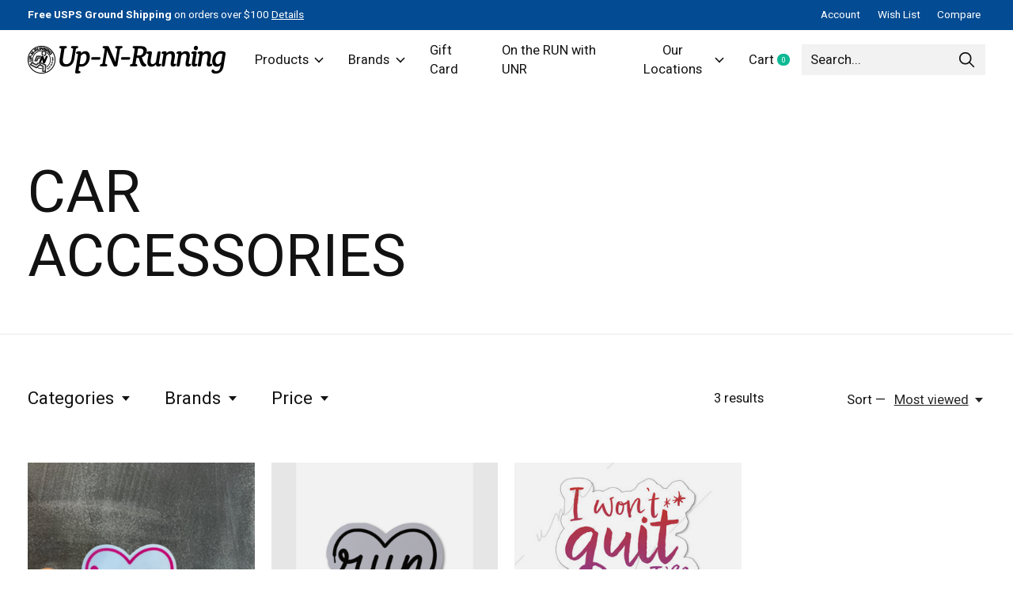

--- FILE ---
content_type: text/html;charset=utf-8
request_url: https://shop.runpa.com/accessories/car/
body_size: 23536
content:
<!doctype html>
<html lang="en">
<head>
    <meta charset="utf-8"/>
<!-- [START] 'blocks/head.rain' -->
<!--

  (c) 2008-2026 Lightspeed Netherlands B.V.
  http://www.lightspeedhq.com
  Generated: 10-01-2026 @ 04:38:55

-->
<link rel="canonical" href="https://shop.runpa.com/accessories/car/"/>
<link rel="alternate" href="https://shop.runpa.com/index.rss" type="application/rss+xml" title="New products"/>
<meta name="robots" content="noodp,noydir"/>
<meta property="og:url" content="https://shop.runpa.com/accessories/car/?source=facebook"/>
<meta property="og:site_name" content="Up-N-Running"/>
<meta property="og:title" content="Car Accessories"/>
<meta property="og:description" content="Retail store that sells running, walking, and trail shoes and accessories."/>
<!--[if lt IE 9]>
<script src="https://cdn.shoplightspeed.com/assets/html5shiv.js?2025-02-20"></script>
<![endif]-->
<!-- [END] 'blocks/head.rain' -->
  
    
  <meta property="og:image" content="https://cdn.shoplightspeed.com/shops/635555/themes/12958/v/698280/assets/logo.png?20230113221958">
	<meta property="og:type" content="website" />



<meta name="description" content="Retail store that sells running, walking, and trail shoes and accessories." />
<meta name="keywords" content="Car, Accessories, running, hiking, walking, trail, Brooks, Asics, Saucony, New Balance, Mizuno, Altra, runner, running shoes, Oofos, Johnstown, Cresson, Altoona, Loretto, sneakers, shoes, Butler, Cranberry, Gibsonia, Pittsburgh" />
<meta charset="UTF-8">
<meta http-equiv="X-UA-Compatible" content="ie=edge">
<meta name="viewport" content="width=device-width, initial-scale=1">
<meta name="apple-mobile-web-app-capable" content="yes">
<meta name="apple-mobile-web-app-status-bar-style" content="black">
<meta name="viewport" content="width=device-width, initial-scale=1, maximum-scale=1, user-scalable=0"/>
<title>Car Accessories - Up-N-Running</title>  
  <link rel="preload" href="https://cdn.shoplightspeed.com/shops/635555/themes/12958/assets/q4tre-icons.woff2" as="font" type="font/woff2" crossorigin="anonymous">
  <link rel="preload" href="https://cdn.shoplightspeed.com/shops/635555/themes/12958/assets/q4tre.woff2" as="font" type="font/woff2" crossorigin="anonymous">
  <link rel="shortcut icon" href="https://cdn.shoplightspeed.com/shops/635555/themes/12958/v/695992/assets/favicon.png?20230111164234" type="image/x-icon" />
    	  	<link rel="preconnect" href="https://fonts.googleapis.com">
		<link rel="preconnect" href="https://fonts.gstatic.com" crossorigin>
  	    <link href='//fonts.googleapis.com/css?family=Heebo:400,400i,300,500,600,700,700i,800,900' rel='stylesheet' type='text/css'>
    
  <script>document.getElementsByTagName("html")[0].className += " js";</script>
  <script>
    if('CSS' in window && CSS.supports('color', 'var(--color-var)')) {
      document.write('<link rel="stylesheet" href="https://cdn.shoplightspeed.com/shops/635555/themes/12958/assets/style.css?2025090219060920201214184225">');
    } else {
      document.write('<link rel="stylesheet" href="https://cdn.shoplightspeed.com/shops/635555/themes/12958/assets/style-fallback.css?2025090219060920201214184225">');
      document.write('<script src="https://polyfill.io/v3/polyfill.min.js"><\/script>');
    }
  </script>
  <noscript>
    <link rel="stylesheet" href="https://cdn.shoplightspeed.com/shops/635555/themes/12958/assets/style-fallback.css?2025090219060920201214184225">
    <script src="https://polyfill.io/v3/polyfill.min.js"></script>
  </noscript>
    
    
    <link rel="stylesheet" href="https://cdn.shoplightspeed.com/shops/635555/themes/12958/assets/icons.css?2025090219060920201214184225" /> 
    <link rel="stylesheet" href="https://cdn.shoplightspeed.com/shops/635555/themes/12958/assets/settings.css?2025090219060920201214184225" />  
  <link rel="stylesheet" href="https://cdn.shoplightspeed.com/shops/635555/themes/12958/assets/custom.css?2025090219060920201214184225" />
  
      
      
</head>
<body class="page-car-accessories">
            
  <script>
  var site_url = 'https://shop.runpa.com/',
      static_url = 'https://cdn.shoplightspeed.com/shops/635555/',
      search_url = "https://shop.runpa.com/search/",
      promo_popup_hide_until = '5',
      promo_popup_delay = '5000',
      product_card_options = 'variant-image',
  		product_card_second_image = 0,
      no_inventory_text = "Stock information is currently unavailable for this product.",
      feedToken = false,
      last_updated_text = 'Last updated',
      today_at_text = 'Today at',
      in_stock_text = 'In stock',
      in_stock_online_text = 'In stock online',
      out_of_stock_text = 'Out of stock',
      out_of_stock_text_options = '(Out of stock)',
      out_of_stock_online_text = 'Out of stock online',
      on_backorder_text = 'On backorder',
      on_backorder_online_text = 'On backorder online',
      in_store_text = 'In store',
      not_in_store_text = 'Not in store',
      inventory_notice_text = 'Online and in-store prices may differ',
      inventory_line_text = '$1 at $2',
      default_variant_text = 'Make a choice',
      apply_text = 'Apply',
      points_text = '<span class="js-insert-points"></span>pts',
      money_off_text = '<span class="js-insert-money-off"></span> off',
      valid_for_text = 'Valid for',
      all_text = 'All',
      currency_format = '$',
      priceStatus = 'enabled';
</script>
    
    <div class="js-scroll-observer"></div><div class="pre-header position-sticky top-0">
  <div class="pre-header__container container max-width-xl flex items-center justify-between">
        <div class="pre-header__msg">
      <p><strong>Free USPS Ground Shipping</strong> on orders over $100 <a href="https://shop.runpa.com/service/shipping-returns">Details</a></p>
    </div>
        
        
    <ul class="pre-header__nav display@md">
            
      <li class="pre-header__item">
        <a href="#0" class="pre-header__link" aria-controls="drawerLogin"><span>Account</span></a>
      </li>
            <li class="pre-header__item">
        <a href="#0" class="pre-header__link" aria-controls="drawerLogin"><span>Wish List</span></a>
      </li>
                  <li class="pre-header__item">
        <a href="https://shop.runpa.com/compare/" class="pre-header__link"><span>Compare</span></a>
      </li>
                </ul>
  
  	      </div>
</div>


<header class="mega-nav mega-nav--mobile mega-nav--desktop@md mega-nav--mobile-panel  position-sticky top-0 js-mega-nav">
  <div class="mega-nav__container">
        <!-- logo -->
    <a href="https://shop.runpa.com/" class="mega-nav__logo">
            <img src="https://cdn.shoplightspeed.com/shops/635555/themes/12958/v/698280/assets/logo.png?20230113221958" height="32" class="logo" alt="Up-N-Running">
            <img src="https://cdn.shoplightspeed.com/shops/635555/themes/12958/v/698383/assets/logo-white.png?20230114172438" height="32" class="logo--white" alt="Up-N-Running">
                </a>
            
        
    <!-- icon buttons --mobile -->
    <div class="mega-nav__icon-btns mega-nav__icon-btns--mobile">
      <a href="#0" class="mega-nav__icon-btn" aria-controls="drawerLogin">
        <svg class="icon" viewBox="0 0 24 24">
          <title>Go to account settings</title>
          <g class="icon__group" fill="none" stroke="currentColor" stroke-linecap="square" stroke-miterlimit="10">
            <circle cx="12" cy="6" r="4" />
            <path d="M12 13a8 8 0 00-8 8h16a8 8 0 00-8-8z" />
          </g>
        </svg>
      </a>
	
            
      <button class="reset mega-nav__icon-btn mega-nav__icon-btn--cart js-tab-focus" aria-label="Toggle cart" aria-controls="drawerCart">
        <svg class="icon" viewBox="0 0 24 24" >
          <title>Cart</title>
          <g class="icon__group" stroke-linecap="square" fill="none" stroke-linejoin="miter" stroke="currentColor">
            <polygon points="21,21.8 3,21.8 5,6.8 19,6.8 	"/>
            <path d="M8,9.8v-4c0-2.2,1.8-4,4-4l0,0c2.2,0,4,1.8,4,4v4"/>
          </g>
        </svg>
        <span class="counter counter--cart margin-left-xxs"><span class="js-cart-counter">0</span> <i class="sr-only">items</i></span>
      </button>

      <button class="reset mega-nav__icon-btn mega-nav__icon-btn--menu js-tab-focus" aria-label="Toggle menu" aria-controls="mega-nav-navigation">
        <svg class="icon" viewBox="0 0 24 24">
          <g class="icon__group" fill="none" stroke="currentColor" stroke-linecap="square" stroke-miterlimit="10">
            <path d="M2 6h20" />
            <path d="M2 12h20" />
            <path d="M2 18h20" />
          </g>
        </svg>
      </button>
    </div>

    <div class="mega-nav__nav js-mega-nav__nav" id="mega-nav-navigation" role="navigation" aria-label="Main">
    <div class="mega-nav__nav-wrapper js-scroll-container">
    <div class="mega-nav__nav-inner">
      <ul class="mega-nav__items">

                <!-- search input --desktop -->
        <li class="mega-nav__item mega-nav__item--search position-relative margin-bottom-xs hide@md">
          <form action="https://shop.runpa.com/search/" method="get" class="search-form" autocomplete="off">
            <div class="mega-nav__search-input search-input search-input--icon-left text-sm@md">
              <input class="form-control  js-live-search" type="search" name="q" id="searchInputX" placeholder="Search..." aria-label="Search">
              <button class="search-input__btn">
                <svg class="icon" viewBox="0 0 24 24"><title>Submit</title><g stroke-linecap="square" stroke-linejoin="miter" stroke-width="2" stroke="currentColor" fill="none" stroke-miterlimit="10"><line x1="22" y1="22" x2="15.656" y2="15.656"></line><circle cx="10" cy="10" r="8"></circle></g></svg>
              </button>
            </div>

            <div class="live-search__dropdown margin-bottom-xs position-relative" data-theme="default">
              <div class="text-center is-hidden js-live-search__loader" aria-hidden="true">
                <svg class="icon icon--sm icon--is-spinning" viewBox="0 0 32 32"><g stroke-linecap="square" stroke-linejoin="miter" stroke-width="2" stroke="currentColor" fill="none"><circle cx="16" cy="16" r="15" opacity="0.4"></circle><path d="M16,1A15,15,0,0,1,31,16" stroke-linecap="butt"></path></g></svg>
              </div>
              <div class="js-live-search__wrapper">
                <!-- Results will be loaded here -->
              </div>
              <button type="submit" class="btn btn--arrow margin-top-sm is-hidden js-live-search__view-all">View all results (<span class="js-live-search__count"></span>)</button>
            </div>
          </form>
        </li>
        
        
                <!-- Layout 1 -> tabbed product categories -->
        <li class="mega-nav__item js-mega-nav__item">
          <button class="reset mega-nav__control js-mega-nav__control js-tab-focus">
            Products
            <i class="mega-nav__arrow-icon" aria-hidden="true">
              <svg class="icon" viewBox="0 0 16 16">
                <g class="icon__group" fill="none" stroke="currentColor" stroke-linecap="square" stroke-miterlimit="10">
                  <path d="M2 2l12 12" />
                  <path d="M14 2L2 14" />
                </g>
              </svg>
            </i>
          </button>

          <div class="mega-nav__sub-nav-wrapper">
            <div class="mega-nav__panel-header hide@md text-md">
              <button class="reset js-mega-nav__control js-tab-focus">
                <svg class="icon" viewBox="0 0 482.239 482.239">
                  <title>Back</title>
                  <path d="m206.812 34.446-206.812 206.673 206.743 206.674 24.353-24.284-165.167-165.167h416.31v-34.445h-416.31l165.236-165.236z"></path>
                </svg>
              </button>
              <div class="mega-nav__panel-title">
                Products
              </div>
            </div>
            <div class="mega-nav__sub-nav-wrapper-inner mega-nav__sub-nav mega-nav__sub-nav--layout-1 js-scroll-container">

              <!-- links - visible on mobile -->
              <ul class="mega-nav__sub-items">
                                <li class="mega-nav__sub-item js-mega-nav__item">
                                    <button class="reset mega-nav__control js-mega-nav__control js-tab-focus">
                    <span class="flex items-center gap-xs width-100%">
                                            <span class="flex items-center width-100%">
                        Footwear
                        <i class="mega-nav__arrow-icon" aria-hidden="true">
                          <svg class="icon" viewBox="0 0 16 16">
                            <g class="icon__group" fill="none" stroke="currentColor" stroke-linecap="square" stroke-miterlimit="10">
                              <path d="M2 2l12 12" />
                              <path d="M14 2L2 14" />
                            </g>
                          </svg>
                        </i>
                      </span>
                    </span>
                  </button>
                  <div class="mega-nav__sub-nav-wrapper">
                    <div class="mega-nav__panel-header hide@md text-md">
                      <button class="reset js-mega-nav__control js-tab-focus">
                        <svg class="icon" viewBox="0 0 482.239 482.239">
                          <title>Back</title>
                          <path d="m206.812 34.446-206.812 206.673 206.743 206.674 24.353-24.284-165.167-165.167h416.31v-34.445h-416.31l165.236-165.236z"></path>
                        </svg>
                      </button>
                      <div class="mega-nav__panel-title">
                        Footwear
                      </div>
                    </div>
                    <div class="mega-nav__sub-nav-wrapper-inner js-scroll-container">
                      <!-- links - visible on mobile -->
                      <ul class="mega-nav__sub-items">
                        <li class="mega-nav__sub-item">
                          <a href="https://shop.runpa.com/footwear/" class="mega-nav__control">
                            <span class="flex items-center gap-xs">
                              <i>All Footwear</i>
                            </span>
                          </a>
                        </li>
                                                <li class="mega-nav__sub-item js-mega-nav__item">
                                                    <button class="reset mega-nav__control js-mega-nav__control js-tab-focus">
                            Women&#039;s Footwear
                            <i class="mega-nav__arrow-icon" aria-hidden="true">
                              <svg class="icon" viewBox="0 0 16 16">
                                <g class="icon__group" fill="none" stroke="currentColor" stroke-linecap="square" stroke-miterlimit="10">
                                  <path d="M2 2l12 12" />
                                  <path d="M14 2L2 14" />
                                </g>
                              </svg>
                            </i>
                          </button>
                          <div class="mega-nav__sub-nav-wrapper">
                            <div class="mega-nav__panel-header hide@md text-md">
                              <button class="reset js-mega-nav__control js-tab-focus">
                                <svg class="icon" viewBox="0 0 482.239 482.239">
                                  <title>Back</title>
                                  <path d="m206.812 34.446-206.812 206.673 206.743 206.674 24.353-24.284-165.167-165.167h416.31v-34.445h-416.31l165.236-165.236z"></path>
                                </svg>
                              </button>
                              <div class="mega-nav__panel-title">
                                Women&#039;s Footwear
                              </div>

                            </div>
                            <div class="mega-nav__sub-nav-wrapper-inner js-scroll-container">
                              <ul class="mega-nav__sub-items">
                                <li class="mega-nav__sub-item">
                                  <a href="https://shop.runpa.com/footwear/womens-footwear/" class="mega-nav__control">
                                    <span class="flex items-center gap-xs">
                                                                            <i>All Women's Footwear</i>
                                    </span>
                                  </a>
                                </li>
                                                                <li class="mega-nav__sub-item js-mega-nav__item">
                                                                    <button class="reset mega-nav__control js-mega-nav__control js-tab-focus">
                                    Running
                                    <i class="mega-nav__arrow-icon" aria-hidden="true">
                                      <svg class="icon" viewBox="0 0 16 16">
                                        <g class="icon__group" fill="none" stroke="currentColor" stroke-linecap="square" stroke-miterlimit="10">
                                          <path d="M2 2l12 12" />
                                          <path d="M14 2L2 14" />
                                        </g>
                                      </svg>
                                    </i>
                                  </button>
                                  <div class="mega-nav__sub-nav-wrapper">
                                    <div class="mega-nav__panel-header hide@md text-md">
                                      <button class="reset js-mega-nav__control js-tab-focus">
                                        <svg class="icon" viewBox="0 0 482.239 482.239">
                                          <title>Back</title>
                                          <path d="m206.812 34.446-206.812 206.673 206.743 206.674 24.353-24.284-165.167-165.167h416.31v-34.445h-416.31l165.236-165.236z"></path>
                                        </svg>
                                      </button>
                                      <div class="mega-nav__panel-title">
                                        Running
                                      </div>
                                    </div>
                                    <div class="mega-nav__sub-nav-wrapper-inner js-scroll-container">
                                      <ul class="mega-nav__sub-items">
                                        <li class="mega-nav__sub-item">
                                          <a href="https://shop.runpa.com/footwear/womens-footwear/running/" class="mega-nav__control">
                                            <span class="flex items-center gap-xs">
                                                                                            <i>All Running</i>
                                            </span>
                                          </a>
                                        </li>
                                                                                <li class="mega-nav__sub-item">
                                          <a href="https://shop.runpa.com/footwear/womens-footwear/running/support/" class="mega-nav__control">
                                            <span class="flex items-center gap-xs">
                                                                                            <i>Support</i>
                                            </span>
                                          </a>
                                        </li>
                                                                                <li class="mega-nav__sub-item">
                                          <a href="https://shop.runpa.com/footwear/womens-footwear/running/neutral/" class="mega-nav__control">
                                            <span class="flex items-center gap-xs">
                                                                                            <i>Neutral</i>
                                            </span>
                                          </a>
                                        </li>
                                                                              </ul>
                                    </div>
                                  </div>

                                                                  </li>
                                                                <li class="mega-nav__sub-item">
                                                                    <a href="https://shop.runpa.com/footwear/womens-footwear/trail-hiking/" class="mega-nav__control">
                                    <span class="flex items-center gap-xs">
                                                                            <i>Trail/Hiking</i>
                                    </span>
                                  </a>
                                                                  </li>
                                                                <li class="mega-nav__sub-item">
                                                                    <a href="https://shop.runpa.com/footwear/womens-footwear/walking/" class="mega-nav__control">
                                    <span class="flex items-center gap-xs">
                                                                            <i>Walking</i>
                                    </span>
                                  </a>
                                                                  </li>
                                                              </ul>
                            </div>
                          </div>


                                                  </li>
                                                <li class="mega-nav__sub-item js-mega-nav__item">
                                                    <button class="reset mega-nav__control js-mega-nav__control js-tab-focus">
                            Men&#039;s Footwear
                            <i class="mega-nav__arrow-icon" aria-hidden="true">
                              <svg class="icon" viewBox="0 0 16 16">
                                <g class="icon__group" fill="none" stroke="currentColor" stroke-linecap="square" stroke-miterlimit="10">
                                  <path d="M2 2l12 12" />
                                  <path d="M14 2L2 14" />
                                </g>
                              </svg>
                            </i>
                          </button>
                          <div class="mega-nav__sub-nav-wrapper">
                            <div class="mega-nav__panel-header hide@md text-md">
                              <button class="reset js-mega-nav__control js-tab-focus">
                                <svg class="icon" viewBox="0 0 482.239 482.239">
                                  <title>Back</title>
                                  <path d="m206.812 34.446-206.812 206.673 206.743 206.674 24.353-24.284-165.167-165.167h416.31v-34.445h-416.31l165.236-165.236z"></path>
                                </svg>
                              </button>
                              <div class="mega-nav__panel-title">
                                Men&#039;s Footwear
                              </div>

                            </div>
                            <div class="mega-nav__sub-nav-wrapper-inner js-scroll-container">
                              <ul class="mega-nav__sub-items">
                                <li class="mega-nav__sub-item">
                                  <a href="https://shop.runpa.com/footwear/mens-footwear/" class="mega-nav__control">
                                    <span class="flex items-center gap-xs">
                                                                            <i>All Men's Footwear</i>
                                    </span>
                                  </a>
                                </li>
                                                                <li class="mega-nav__sub-item js-mega-nav__item">
                                                                    <button class="reset mega-nav__control js-mega-nav__control js-tab-focus">
                                    Running
                                    <i class="mega-nav__arrow-icon" aria-hidden="true">
                                      <svg class="icon" viewBox="0 0 16 16">
                                        <g class="icon__group" fill="none" stroke="currentColor" stroke-linecap="square" stroke-miterlimit="10">
                                          <path d="M2 2l12 12" />
                                          <path d="M14 2L2 14" />
                                        </g>
                                      </svg>
                                    </i>
                                  </button>
                                  <div class="mega-nav__sub-nav-wrapper">
                                    <div class="mega-nav__panel-header hide@md text-md">
                                      <button class="reset js-mega-nav__control js-tab-focus">
                                        <svg class="icon" viewBox="0 0 482.239 482.239">
                                          <title>Back</title>
                                          <path d="m206.812 34.446-206.812 206.673 206.743 206.674 24.353-24.284-165.167-165.167h416.31v-34.445h-416.31l165.236-165.236z"></path>
                                        </svg>
                                      </button>
                                      <div class="mega-nav__panel-title">
                                        Running
                                      </div>
                                    </div>
                                    <div class="mega-nav__sub-nav-wrapper-inner js-scroll-container">
                                      <ul class="mega-nav__sub-items">
                                        <li class="mega-nav__sub-item">
                                          <a href="https://shop.runpa.com/footwear/mens-footwear/running/" class="mega-nav__control">
                                            <span class="flex items-center gap-xs">
                                                                                            <i>All Running</i>
                                            </span>
                                          </a>
                                        </li>
                                                                                <li class="mega-nav__sub-item">
                                          <a href="https://shop.runpa.com/footwear/mens-footwear/running/support/" class="mega-nav__control">
                                            <span class="flex items-center gap-xs">
                                                                                            <i>Support</i>
                                            </span>
                                          </a>
                                        </li>
                                                                                <li class="mega-nav__sub-item">
                                          <a href="https://shop.runpa.com/footwear/mens-footwear/running/neutral/" class="mega-nav__control">
                                            <span class="flex items-center gap-xs">
                                                                                            <i>Neutral</i>
                                            </span>
                                          </a>
                                        </li>
                                                                              </ul>
                                    </div>
                                  </div>

                                                                  </li>
                                                                <li class="mega-nav__sub-item">
                                                                    <a href="https://shop.runpa.com/footwear/mens-footwear/trail-hiking/" class="mega-nav__control">
                                    <span class="flex items-center gap-xs">
                                                                            <i>Trail/Hiking</i>
                                    </span>
                                  </a>
                                                                  </li>
                                                                <li class="mega-nav__sub-item">
                                                                    <a href="https://shop.runpa.com/footwear/mens-footwear/walking/" class="mega-nav__control">
                                    <span class="flex items-center gap-xs">
                                                                            <i>Walking</i>
                                    </span>
                                  </a>
                                                                  </li>
                                                              </ul>
                            </div>
                          </div>


                                                  </li>
                                                <li class="mega-nav__sub-item js-mega-nav__item">
                                                    <button class="reset mega-nav__control js-mega-nav__control js-tab-focus">
                            Performance
                            <i class="mega-nav__arrow-icon" aria-hidden="true">
                              <svg class="icon" viewBox="0 0 16 16">
                                <g class="icon__group" fill="none" stroke="currentColor" stroke-linecap="square" stroke-miterlimit="10">
                                  <path d="M2 2l12 12" />
                                  <path d="M14 2L2 14" />
                                </g>
                              </svg>
                            </i>
                          </button>
                          <div class="mega-nav__sub-nav-wrapper">
                            <div class="mega-nav__panel-header hide@md text-md">
                              <button class="reset js-mega-nav__control js-tab-focus">
                                <svg class="icon" viewBox="0 0 482.239 482.239">
                                  <title>Back</title>
                                  <path d="m206.812 34.446-206.812 206.673 206.743 206.674 24.353-24.284-165.167-165.167h416.31v-34.445h-416.31l165.236-165.236z"></path>
                                </svg>
                              </button>
                              <div class="mega-nav__panel-title">
                                Performance
                              </div>

                            </div>
                            <div class="mega-nav__sub-nav-wrapper-inner js-scroll-container">
                              <ul class="mega-nav__sub-items">
                                <li class="mega-nav__sub-item">
                                  <a href="https://shop.runpa.com/footwear/performance/" class="mega-nav__control">
                                    <span class="flex items-center gap-xs">
                                                                            <i>All Performance</i>
                                    </span>
                                  </a>
                                </li>
                                                                <li class="mega-nav__sub-item">
                                                                    <a href="https://shop.runpa.com/footwear/performance/speed-shoes/" class="mega-nav__control">
                                    <span class="flex items-center gap-xs">
                                                                            <i>Speed Shoes</i>
                                    </span>
                                  </a>
                                                                  </li>
                                                                <li class="mega-nav__sub-item">
                                                                    <a href="https://shop.runpa.com/footwear/performance/cross-country-spike/" class="mega-nav__control">
                                    <span class="flex items-center gap-xs">
                                                                            <i>Cross Country Spike</i>
                                    </span>
                                  </a>
                                                                  </li>
                                                                <li class="mega-nav__sub-item">
                                                                    <a href="https://shop.runpa.com/footwear/performance/sprint-spike/" class="mega-nav__control">
                                    <span class="flex items-center gap-xs">
                                                                            <i>Sprint Spike</i>
                                    </span>
                                  </a>
                                                                  </li>
                                                                <li class="mega-nav__sub-item">
                                                                    <a href="https://shop.runpa.com/footwear/performance/md-spike/" class="mega-nav__control">
                                    <span class="flex items-center gap-xs">
                                                                            <i>MD Spike</i>
                                    </span>
                                  </a>
                                                                  </li>
                                                              </ul>
                            </div>
                          </div>


                                                  </li>
                                                <li class="mega-nav__sub-item">
                                                    <a href="https://shop.runpa.com/footwear/recovery-footwear/" class="mega-nav__control">
                            <span class="flex items-center gap-xs">
                                                            <i>Recovery Footwear</i>
                            </span>
                          </a>
                                                  </li>
                                                <li class="mega-nav__sub-item">
                                                    <a href="https://shop.runpa.com/footwear/trail-hiking/" class="mega-nav__control">
                            <span class="flex items-center gap-xs">
                                                            <i>Trail/Hiking</i>
                            </span>
                          </a>
                                                  </li>
                                              </ul>
                    </div>
                  </div>

                                  </li>
                                <li class="mega-nav__sub-item js-mega-nav__item">
                                    <button class="reset mega-nav__control js-mega-nav__control js-tab-focus">
                    <span class="flex items-center gap-xs width-100%">
                                            <span class="flex items-center width-100%">
                        Apparel
                        <i class="mega-nav__arrow-icon" aria-hidden="true">
                          <svg class="icon" viewBox="0 0 16 16">
                            <g class="icon__group" fill="none" stroke="currentColor" stroke-linecap="square" stroke-miterlimit="10">
                              <path d="M2 2l12 12" />
                              <path d="M14 2L2 14" />
                            </g>
                          </svg>
                        </i>
                      </span>
                    </span>
                  </button>
                  <div class="mega-nav__sub-nav-wrapper">
                    <div class="mega-nav__panel-header hide@md text-md">
                      <button class="reset js-mega-nav__control js-tab-focus">
                        <svg class="icon" viewBox="0 0 482.239 482.239">
                          <title>Back</title>
                          <path d="m206.812 34.446-206.812 206.673 206.743 206.674 24.353-24.284-165.167-165.167h416.31v-34.445h-416.31l165.236-165.236z"></path>
                        </svg>
                      </button>
                      <div class="mega-nav__panel-title">
                        Apparel
                      </div>
                    </div>
                    <div class="mega-nav__sub-nav-wrapper-inner js-scroll-container">
                      <!-- links - visible on mobile -->
                      <ul class="mega-nav__sub-items">
                        <li class="mega-nav__sub-item">
                          <a href="https://shop.runpa.com/apparel/" class="mega-nav__control">
                            <span class="flex items-center gap-xs">
                              <i>All Apparel</i>
                            </span>
                          </a>
                        </li>
                                                <li class="mega-nav__sub-item js-mega-nav__item">
                                                    <button class="reset mega-nav__control js-mega-nav__control js-tab-focus">
                            Women
                            <i class="mega-nav__arrow-icon" aria-hidden="true">
                              <svg class="icon" viewBox="0 0 16 16">
                                <g class="icon__group" fill="none" stroke="currentColor" stroke-linecap="square" stroke-miterlimit="10">
                                  <path d="M2 2l12 12" />
                                  <path d="M14 2L2 14" />
                                </g>
                              </svg>
                            </i>
                          </button>
                          <div class="mega-nav__sub-nav-wrapper">
                            <div class="mega-nav__panel-header hide@md text-md">
                              <button class="reset js-mega-nav__control js-tab-focus">
                                <svg class="icon" viewBox="0 0 482.239 482.239">
                                  <title>Back</title>
                                  <path d="m206.812 34.446-206.812 206.673 206.743 206.674 24.353-24.284-165.167-165.167h416.31v-34.445h-416.31l165.236-165.236z"></path>
                                </svg>
                              </button>
                              <div class="mega-nav__panel-title">
                                Women
                              </div>

                            </div>
                            <div class="mega-nav__sub-nav-wrapper-inner js-scroll-container">
                              <ul class="mega-nav__sub-items">
                                <li class="mega-nav__sub-item">
                                  <a href="https://shop.runpa.com/apparel/women/" class="mega-nav__control">
                                    <span class="flex items-center gap-xs">
                                                                            <i>All Women</i>
                                    </span>
                                  </a>
                                </li>
                                                                <li class="mega-nav__sub-item">
                                                                    <a href="https://shop.runpa.com/apparel/women/bra/" class="mega-nav__control">
                                    <span class="flex items-center gap-xs">
                                                                            <i>Bra</i>
                                    </span>
                                  </a>
                                                                  </li>
                                                                <li class="mega-nav__sub-item js-mega-nav__item">
                                                                    <button class="reset mega-nav__control js-mega-nav__control js-tab-focus">
                                    Top
                                    <i class="mega-nav__arrow-icon" aria-hidden="true">
                                      <svg class="icon" viewBox="0 0 16 16">
                                        <g class="icon__group" fill="none" stroke="currentColor" stroke-linecap="square" stroke-miterlimit="10">
                                          <path d="M2 2l12 12" />
                                          <path d="M14 2L2 14" />
                                        </g>
                                      </svg>
                                    </i>
                                  </button>
                                  <div class="mega-nav__sub-nav-wrapper">
                                    <div class="mega-nav__panel-header hide@md text-md">
                                      <button class="reset js-mega-nav__control js-tab-focus">
                                        <svg class="icon" viewBox="0 0 482.239 482.239">
                                          <title>Back</title>
                                          <path d="m206.812 34.446-206.812 206.673 206.743 206.674 24.353-24.284-165.167-165.167h416.31v-34.445h-416.31l165.236-165.236z"></path>
                                        </svg>
                                      </button>
                                      <div class="mega-nav__panel-title">
                                        Top
                                      </div>
                                    </div>
                                    <div class="mega-nav__sub-nav-wrapper-inner js-scroll-container">
                                      <ul class="mega-nav__sub-items">
                                        <li class="mega-nav__sub-item">
                                          <a href="https://shop.runpa.com/apparel/women/top/" class="mega-nav__control">
                                            <span class="flex items-center gap-xs">
                                                                                            <i>All Top</i>
                                            </span>
                                          </a>
                                        </li>
                                                                                <li class="mega-nav__sub-item">
                                          <a href="https://shop.runpa.com/apparel/women/top/short-sleeve/" class="mega-nav__control">
                                            <span class="flex items-center gap-xs">
                                                                                            <i>Short Sleeve</i>
                                            </span>
                                          </a>
                                        </li>
                                                                                <li class="mega-nav__sub-item">
                                          <a href="https://shop.runpa.com/apparel/women/top/long-sleeve/" class="mega-nav__control">
                                            <span class="flex items-center gap-xs">
                                                                                            <i>Long Sleeve</i>
                                            </span>
                                          </a>
                                        </li>
                                                                                <li class="mega-nav__sub-item">
                                          <a href="https://shop.runpa.com/apparel/women/top/tank-singlet/" class="mega-nav__control">
                                            <span class="flex items-center gap-xs">
                                                                                            <i>Tank/Singlet</i>
                                            </span>
                                          </a>
                                        </li>
                                                                              </ul>
                                    </div>
                                  </div>

                                                                  </li>
                                                                <li class="mega-nav__sub-item">
                                                                    <a href="https://shop.runpa.com/apparel/women/bottom/" class="mega-nav__control">
                                    <span class="flex items-center gap-xs">
                                                                            <i>Bottom</i>
                                    </span>
                                  </a>
                                                                  </li>
                                                                <li class="mega-nav__sub-item">
                                                                    <a href="https://shop.runpa.com/apparel/women/outerwear/" class="mega-nav__control">
                                    <span class="flex items-center gap-xs">
                                                                            <i>Outerwear</i>
                                    </span>
                                  </a>
                                                                  </li>
                                                              </ul>
                            </div>
                          </div>


                                                  </li>
                                                <li class="mega-nav__sub-item js-mega-nav__item">
                                                    <button class="reset mega-nav__control js-mega-nav__control js-tab-focus">
                            Men
                            <i class="mega-nav__arrow-icon" aria-hidden="true">
                              <svg class="icon" viewBox="0 0 16 16">
                                <g class="icon__group" fill="none" stroke="currentColor" stroke-linecap="square" stroke-miterlimit="10">
                                  <path d="M2 2l12 12" />
                                  <path d="M14 2L2 14" />
                                </g>
                              </svg>
                            </i>
                          </button>
                          <div class="mega-nav__sub-nav-wrapper">
                            <div class="mega-nav__panel-header hide@md text-md">
                              <button class="reset js-mega-nav__control js-tab-focus">
                                <svg class="icon" viewBox="0 0 482.239 482.239">
                                  <title>Back</title>
                                  <path d="m206.812 34.446-206.812 206.673 206.743 206.674 24.353-24.284-165.167-165.167h416.31v-34.445h-416.31l165.236-165.236z"></path>
                                </svg>
                              </button>
                              <div class="mega-nav__panel-title">
                                Men
                              </div>

                            </div>
                            <div class="mega-nav__sub-nav-wrapper-inner js-scroll-container">
                              <ul class="mega-nav__sub-items">
                                <li class="mega-nav__sub-item">
                                  <a href="https://shop.runpa.com/apparel/men/" class="mega-nav__control">
                                    <span class="flex items-center gap-xs">
                                                                            <i>All Men</i>
                                    </span>
                                  </a>
                                </li>
                                                                <li class="mega-nav__sub-item">
                                                                    <a href="https://shop.runpa.com/apparel/men/top/" class="mega-nav__control">
                                    <span class="flex items-center gap-xs">
                                                                            <i>Top</i>
                                    </span>
                                  </a>
                                                                  </li>
                                                                <li class="mega-nav__sub-item">
                                                                    <a href="https://shop.runpa.com/apparel/men/bottom/" class="mega-nav__control">
                                    <span class="flex items-center gap-xs">
                                                                            <i>Bottom</i>
                                    </span>
                                  </a>
                                                                  </li>
                                                                <li class="mega-nav__sub-item">
                                                                    <a href="https://shop.runpa.com/apparel/men/outerwear/" class="mega-nav__control">
                                    <span class="flex items-center gap-xs">
                                                                            <i>Outerwear</i>
                                    </span>
                                  </a>
                                                                  </li>
                                                              </ul>
                            </div>
                          </div>


                                                  </li>
                                                <li class="mega-nav__sub-item">
                                                    <a href="https://shop.runpa.com/apparel/lifestyle/" class="mega-nav__control">
                            <span class="flex items-center gap-xs">
                                                            <i>Lifestyle</i>
                            </span>
                          </a>
                                                  </li>
                                              </ul>
                    </div>
                  </div>

                                  </li>
                                <li class="mega-nav__sub-item js-mega-nav__item">
                                    <button class="reset mega-nav__control js-mega-nav__control js-tab-focus">
                    <span class="flex items-center gap-xs width-100%">
                                            <span class="flex items-center width-100%">
                        Socks
                        <i class="mega-nav__arrow-icon" aria-hidden="true">
                          <svg class="icon" viewBox="0 0 16 16">
                            <g class="icon__group" fill="none" stroke="currentColor" stroke-linecap="square" stroke-miterlimit="10">
                              <path d="M2 2l12 12" />
                              <path d="M14 2L2 14" />
                            </g>
                          </svg>
                        </i>
                      </span>
                    </span>
                  </button>
                  <div class="mega-nav__sub-nav-wrapper">
                    <div class="mega-nav__panel-header hide@md text-md">
                      <button class="reset js-mega-nav__control js-tab-focus">
                        <svg class="icon" viewBox="0 0 482.239 482.239">
                          <title>Back</title>
                          <path d="m206.812 34.446-206.812 206.673 206.743 206.674 24.353-24.284-165.167-165.167h416.31v-34.445h-416.31l165.236-165.236z"></path>
                        </svg>
                      </button>
                      <div class="mega-nav__panel-title">
                        Socks
                      </div>
                    </div>
                    <div class="mega-nav__sub-nav-wrapper-inner js-scroll-container">
                      <!-- links - visible on mobile -->
                      <ul class="mega-nav__sub-items">
                        <li class="mega-nav__sub-item">
                          <a href="https://shop.runpa.com/socks/" class="mega-nav__control">
                            <span class="flex items-center gap-xs">
                              <i>All Socks</i>
                            </span>
                          </a>
                        </li>
                                                <li class="mega-nav__sub-item">
                                                    <a href="https://shop.runpa.com/socks/compression/" class="mega-nav__control">
                            <span class="flex items-center gap-xs">
                                                            <i>Compression</i>
                            </span>
                          </a>
                                                  </li>
                                                <li class="mega-nav__sub-item">
                                                    <a href="https://shop.runpa.com/socks/technical/" class="mega-nav__control">
                            <span class="flex items-center gap-xs">
                                                            <i>Technical</i>
                            </span>
                          </a>
                                                  </li>
                                              </ul>
                    </div>
                  </div>

                                  </li>
                                <li class="mega-nav__sub-item js-mega-nav__item">
                                    <button class="reset mega-nav__control js-mega-nav__control js-tab-focus">
                    <span class="flex items-center gap-xs width-100%">
                                            <span class="flex items-center width-100%">
                        Accessories
                        <i class="mega-nav__arrow-icon" aria-hidden="true">
                          <svg class="icon" viewBox="0 0 16 16">
                            <g class="icon__group" fill="none" stroke="currentColor" stroke-linecap="square" stroke-miterlimit="10">
                              <path d="M2 2l12 12" />
                              <path d="M14 2L2 14" />
                            </g>
                          </svg>
                        </i>
                      </span>
                    </span>
                  </button>
                  <div class="mega-nav__sub-nav-wrapper">
                    <div class="mega-nav__panel-header hide@md text-md">
                      <button class="reset js-mega-nav__control js-tab-focus">
                        <svg class="icon" viewBox="0 0 482.239 482.239">
                          <title>Back</title>
                          <path d="m206.812 34.446-206.812 206.673 206.743 206.674 24.353-24.284-165.167-165.167h416.31v-34.445h-416.31l165.236-165.236z"></path>
                        </svg>
                      </button>
                      <div class="mega-nav__panel-title">
                        Accessories
                      </div>
                    </div>
                    <div class="mega-nav__sub-nav-wrapper-inner js-scroll-container">
                      <!-- links - visible on mobile -->
                      <ul class="mega-nav__sub-items">
                        <li class="mega-nav__sub-item">
                          <a href="https://shop.runpa.com/accessories/" class="mega-nav__control">
                            <span class="flex items-center gap-xs">
                              <i>All Accessories</i>
                            </span>
                          </a>
                        </li>
                                                <li class="mega-nav__sub-item js-mega-nav__item">
                                                    <button class="reset mega-nav__control js-mega-nav__control js-tab-focus">
                            Running Accessories
                            <i class="mega-nav__arrow-icon" aria-hidden="true">
                              <svg class="icon" viewBox="0 0 16 16">
                                <g class="icon__group" fill="none" stroke="currentColor" stroke-linecap="square" stroke-miterlimit="10">
                                  <path d="M2 2l12 12" />
                                  <path d="M14 2L2 14" />
                                </g>
                              </svg>
                            </i>
                          </button>
                          <div class="mega-nav__sub-nav-wrapper">
                            <div class="mega-nav__panel-header hide@md text-md">
                              <button class="reset js-mega-nav__control js-tab-focus">
                                <svg class="icon" viewBox="0 0 482.239 482.239">
                                  <title>Back</title>
                                  <path d="m206.812 34.446-206.812 206.673 206.743 206.674 24.353-24.284-165.167-165.167h416.31v-34.445h-416.31l165.236-165.236z"></path>
                                </svg>
                              </button>
                              <div class="mega-nav__panel-title">
                                Running Accessories
                              </div>

                            </div>
                            <div class="mega-nav__sub-nav-wrapper-inner js-scroll-container">
                              <ul class="mega-nav__sub-items">
                                <li class="mega-nav__sub-item">
                                  <a href="https://shop.runpa.com/accessories/running-accessories/" class="mega-nav__control">
                                    <span class="flex items-center gap-xs">
                                                                            <i>All Running Accessories</i>
                                    </span>
                                  </a>
                                </li>
                                                                <li class="mega-nav__sub-item">
                                                                    <a href="https://shop.runpa.com/accessories/running-accessories/hands/" class="mega-nav__control">
                                    <span class="flex items-center gap-xs">
                                                                            <i>Hands</i>
                                    </span>
                                  </a>
                                                                  </li>
                                                                <li class="mega-nav__sub-item">
                                                                    <a href="https://shop.runpa.com/accessories/running-accessories/head/" class="mega-nav__control">
                                    <span class="flex items-center gap-xs">
                                                                            <i>Head</i>
                                    </span>
                                  </a>
                                                                  </li>
                                                                <li class="mega-nav__sub-item">
                                                                    <a href="https://shop.runpa.com/accessories/running-accessories/insoles/" class="mega-nav__control">
                                    <span class="flex items-center gap-xs">
                                                                            <i>Insoles</i>
                                    </span>
                                  </a>
                                                                  </li>
                                                                <li class="mega-nav__sub-item">
                                                                    <a href="https://shop.runpa.com/accessories/running-accessories/hydration/" class="mega-nav__control">
                                    <span class="flex items-center gap-xs">
                                                                            <i>Hydration</i>
                                    </span>
                                  </a>
                                                                  </li>
                                                                <li class="mega-nav__sub-item">
                                                                    <a href="https://shop.runpa.com/accessories/running-accessories/safety/" class="mega-nav__control">
                                    <span class="flex items-center gap-xs">
                                                                            <i>Safety</i>
                                    </span>
                                  </a>
                                                                  </li>
                                                                <li class="mega-nav__sub-item">
                                                                    <a href="https://shop.runpa.com/accessories/running-accessories/wearable-storage/" class="mega-nav__control">
                                    <span class="flex items-center gap-xs">
                                                                            <i>Wearable Storage</i>
                                    </span>
                                  </a>
                                                                  </li>
                                                                <li class="mega-nav__sub-item">
                                                                    <a href="https://shop.runpa.com/accessories/running-accessories/lubricants/" class="mega-nav__control">
                                    <span class="flex items-center gap-xs">
                                                                            <i>Lubricants</i>
                                    </span>
                                  </a>
                                                                  </li>
                                                              </ul>
                            </div>
                          </div>


                                                  </li>
                                                <li class="mega-nav__sub-item">
                                                    <a href="https://shop.runpa.com/accessories/therapy/" class="mega-nav__control">
                            <span class="flex items-center gap-xs">
                                                            <i>Therapy</i>
                            </span>
                          </a>
                                                  </li>
                                                <li class="mega-nav__sub-item">
                                                    <a href="https://shop.runpa.com/accessories/footwear-accessories/" class="mega-nav__control">
                            <span class="flex items-center gap-xs">
                                                            <i>Footwear Accessories</i>
                            </span>
                          </a>
                                                  </li>
                                                <li class="mega-nav__sub-item js-mega-nav__item">
                                                    <button class="reset mega-nav__control js-mega-nav__control js-tab-focus">
                            Home &amp; Decor
                            <i class="mega-nav__arrow-icon" aria-hidden="true">
                              <svg class="icon" viewBox="0 0 16 16">
                                <g class="icon__group" fill="none" stroke="currentColor" stroke-linecap="square" stroke-miterlimit="10">
                                  <path d="M2 2l12 12" />
                                  <path d="M14 2L2 14" />
                                </g>
                              </svg>
                            </i>
                          </button>
                          <div class="mega-nav__sub-nav-wrapper">
                            <div class="mega-nav__panel-header hide@md text-md">
                              <button class="reset js-mega-nav__control js-tab-focus">
                                <svg class="icon" viewBox="0 0 482.239 482.239">
                                  <title>Back</title>
                                  <path d="m206.812 34.446-206.812 206.673 206.743 206.674 24.353-24.284-165.167-165.167h416.31v-34.445h-416.31l165.236-165.236z"></path>
                                </svg>
                              </button>
                              <div class="mega-nav__panel-title">
                                Home &amp; Decor
                              </div>

                            </div>
                            <div class="mega-nav__sub-nav-wrapper-inner js-scroll-container">
                              <ul class="mega-nav__sub-items">
                                <li class="mega-nav__sub-item">
                                  <a href="https://shop.runpa.com/accessories/home-decor/" class="mega-nav__control">
                                    <span class="flex items-center gap-xs">
                                                                            <i>All Home & Decor</i>
                                    </span>
                                  </a>
                                </li>
                                                                <li class="mega-nav__sub-item">
                                                                    <a href="https://shop.runpa.com/accessories/home-decor/sticker/" class="mega-nav__control">
                                    <span class="flex items-center gap-xs">
                                                                            <i>Sticker</i>
                                    </span>
                                  </a>
                                                                  </li>
                                                                <li class="mega-nav__sub-item">
                                                                    <a href="https://shop.runpa.com/accessories/home-decor/magnet/" class="mega-nav__control">
                                    <span class="flex items-center gap-xs">
                                                                            <i>Magnet</i>
                                    </span>
                                  </a>
                                                                  </li>
                                                                <li class="mega-nav__sub-item">
                                                                    <a href="https://shop.runpa.com/accessories/home-decor/drinkware/" class="mega-nav__control">
                                    <span class="flex items-center gap-xs">
                                                                            <i>Drinkware</i>
                                    </span>
                                  </a>
                                                                  </li>
                                                                <li class="mega-nav__sub-item">
                                                                    <a href="https://shop.runpa.com/accessories/home-decor/home-decor/" class="mega-nav__control">
                                    <span class="flex items-center gap-xs">
                                                                            <i>Home Decor</i>
                                    </span>
                                  </a>
                                                                  </li>
                                                              </ul>
                            </div>
                          </div>


                                                  </li>
                                                <li class="mega-nav__sub-item">
                                                    <a href="https://shop.runpa.com/accessories/car/" class="mega-nav__control">
                            <span class="flex items-center gap-xs">
                                                            <i>Car</i>
                            </span>
                          </a>
                                                  </li>
                                              </ul>
                    </div>
                  </div>

                                  </li>
                                <li class="mega-nav__sub-item js-mega-nav__item">
                                    <button class="reset mega-nav__control js-mega-nav__control js-tab-focus">
                    <span class="flex items-center gap-xs width-100%">
                                            <span class="flex items-center width-100%">
                        Goodr Sunglasses
                        <i class="mega-nav__arrow-icon" aria-hidden="true">
                          <svg class="icon" viewBox="0 0 16 16">
                            <g class="icon__group" fill="none" stroke="currentColor" stroke-linecap="square" stroke-miterlimit="10">
                              <path d="M2 2l12 12" />
                              <path d="M14 2L2 14" />
                            </g>
                          </svg>
                        </i>
                      </span>
                    </span>
                  </button>
                  <div class="mega-nav__sub-nav-wrapper">
                    <div class="mega-nav__panel-header hide@md text-md">
                      <button class="reset js-mega-nav__control js-tab-focus">
                        <svg class="icon" viewBox="0 0 482.239 482.239">
                          <title>Back</title>
                          <path d="m206.812 34.446-206.812 206.673 206.743 206.674 24.353-24.284-165.167-165.167h416.31v-34.445h-416.31l165.236-165.236z"></path>
                        </svg>
                      </button>
                      <div class="mega-nav__panel-title">
                        Goodr Sunglasses
                      </div>
                    </div>
                    <div class="mega-nav__sub-nav-wrapper-inner js-scroll-container">
                      <!-- links - visible on mobile -->
                      <ul class="mega-nav__sub-items">
                        <li class="mega-nav__sub-item">
                          <a href="https://shop.runpa.com/goodr-sunglasses/" class="mega-nav__control">
                            <span class="flex items-center gap-xs">
                              <i>All Goodr Sunglasses</i>
                            </span>
                          </a>
                        </li>
                                                <li class="mega-nav__sub-item">
                                                    <a href="https://shop.runpa.com/goodr-sunglasses/ogs/" class="mega-nav__control">
                            <span class="flex items-center gap-xs">
                                                            <i>OGs</i>
                            </span>
                          </a>
                                                  </li>
                                                <li class="mega-nav__sub-item">
                                                    <a href="https://shop.runpa.com/goodr-sunglasses/bfgs/" class="mega-nav__control">
                            <span class="flex items-center gap-xs">
                                                            <i>BFGs</i>
                            </span>
                          </a>
                                                  </li>
                                                <li class="mega-nav__sub-item">
                                                    <a href="https://shop.runpa.com/goodr-sunglasses/lfgs/" class="mega-nav__control">
                            <span class="flex items-center gap-xs">
                                                            <i>LFGs</i>
                            </span>
                          </a>
                                                  </li>
                                                <li class="mega-nav__sub-item">
                                                    <a href="https://shop.runpa.com/goodr-sunglasses/glam-g/" class="mega-nav__control">
                            <span class="flex items-center gap-xs">
                                                            <i>Glam G</i>
                            </span>
                          </a>
                                                  </li>
                                                <li class="mega-nav__sub-item">
                                                    <a href="https://shop.runpa.com/goodr-sunglasses/pop-gs/" class="mega-nav__control">
                            <span class="flex items-center gap-xs">
                                                            <i>Pop Gs</i>
                            </span>
                          </a>
                                                  </li>
                                                <li class="mega-nav__sub-item">
                                                    <a href="https://shop.runpa.com/goodr-sunglasses/mach-gs/" class="mega-nav__control">
                            <span class="flex items-center gap-xs">
                                                            <i>Mach Gs</i>
                            </span>
                          </a>
                                                  </li>
                                                <li class="mega-nav__sub-item">
                                                    <a href="https://shop.runpa.com/goodr-sunglasses/circle-gs/" class="mega-nav__control">
                            <span class="flex items-center gap-xs">
                                                            <i>Circle Gs</i>
                            </span>
                          </a>
                                                  </li>
                                                <li class="mega-nav__sub-item">
                                                    <a href="https://shop.runpa.com/goodr-sunglasses/vrgs/" class="mega-nav__control">
                            <span class="flex items-center gap-xs">
                                                            <i>VRGs</i>
                            </span>
                          </a>
                                                  </li>
                                                <li class="mega-nav__sub-item">
                                                    <a href="https://shop.runpa.com/goodr-sunglasses/phgs/" class="mega-nav__control">
                            <span class="flex items-center gap-xs">
                                                            <i>PHGs</i>
                            </span>
                          </a>
                                                  </li>
                                                <li class="mega-nav__sub-item js-mega-nav__item">
                                                    <button class="reset mega-nav__control js-mega-nav__control js-tab-focus">
                            Limited Edition
                            <i class="mega-nav__arrow-icon" aria-hidden="true">
                              <svg class="icon" viewBox="0 0 16 16">
                                <g class="icon__group" fill="none" stroke="currentColor" stroke-linecap="square" stroke-miterlimit="10">
                                  <path d="M2 2l12 12" />
                                  <path d="M14 2L2 14" />
                                </g>
                              </svg>
                            </i>
                          </button>
                          <div class="mega-nav__sub-nav-wrapper">
                            <div class="mega-nav__panel-header hide@md text-md">
                              <button class="reset js-mega-nav__control js-tab-focus">
                                <svg class="icon" viewBox="0 0 482.239 482.239">
                                  <title>Back</title>
                                  <path d="m206.812 34.446-206.812 206.673 206.743 206.674 24.353-24.284-165.167-165.167h416.31v-34.445h-416.31l165.236-165.236z"></path>
                                </svg>
                              </button>
                              <div class="mega-nav__panel-title">
                                Limited Edition
                              </div>

                            </div>
                            <div class="mega-nav__sub-nav-wrapper-inner js-scroll-container">
                              <ul class="mega-nav__sub-items">
                                <li class="mega-nav__sub-item">
                                  <a href="https://shop.runpa.com/goodr-sunglasses/limited-edition/" class="mega-nav__control">
                                    <span class="flex items-center gap-xs">
                                                                            <i>All Limited Edition</i>
                                    </span>
                                  </a>
                                </li>
                                                                <li class="mega-nav__sub-item">
                                                                    <a href="https://shop.runpa.com/goodr-sunglasses/limited-edition/all-limited-edition/" class="mega-nav__control">
                                    <span class="flex items-center gap-xs">
                                                                            <i>All Limited Edition</i>
                                    </span>
                                  </a>
                                                                  </li>
                                                                <li class="mega-nav__sub-item">
                                                                    <a href="https://shop.runpa.com/goodr-sunglasses/limited-edition/holiday/" class="mega-nav__control">
                                    <span class="flex items-center gap-xs">
                                                                            <i>Holiday</i>
                                    </span>
                                  </a>
                                                                  </li>
                                                                <li class="mega-nav__sub-item">
                                                                    <a href="https://shop.runpa.com/goodr-sunglasses/limited-edition/national-parks/" class="mega-nav__control">
                                    <span class="flex items-center gap-xs">
                                                                            <i>National Parks</i>
                                    </span>
                                  </a>
                                                                  </li>
                                                              </ul>
                            </div>
                          </div>


                                                  </li>
                                              </ul>
                    </div>
                  </div>

                                  </li>
                                <li class="mega-nav__sub-item js-mega-nav__item">
                                    <button class="reset mega-nav__control js-mega-nav__control js-tab-focus">
                    <span class="flex items-center gap-xs width-100%">
                                            <span class="flex items-center width-100%">
                        Sales
                        <i class="mega-nav__arrow-icon" aria-hidden="true">
                          <svg class="icon" viewBox="0 0 16 16">
                            <g class="icon__group" fill="none" stroke="currentColor" stroke-linecap="square" stroke-miterlimit="10">
                              <path d="M2 2l12 12" />
                              <path d="M14 2L2 14" />
                            </g>
                          </svg>
                        </i>
                      </span>
                    </span>
                  </button>
                  <div class="mega-nav__sub-nav-wrapper">
                    <div class="mega-nav__panel-header hide@md text-md">
                      <button class="reset js-mega-nav__control js-tab-focus">
                        <svg class="icon" viewBox="0 0 482.239 482.239">
                          <title>Back</title>
                          <path d="m206.812 34.446-206.812 206.673 206.743 206.674 24.353-24.284-165.167-165.167h416.31v-34.445h-416.31l165.236-165.236z"></path>
                        </svg>
                      </button>
                      <div class="mega-nav__panel-title">
                        Sales
                      </div>
                    </div>
                    <div class="mega-nav__sub-nav-wrapper-inner js-scroll-container">
                      <!-- links - visible on mobile -->
                      <ul class="mega-nav__sub-items">
                        <li class="mega-nav__sub-item">
                          <a href="https://shop.runpa.com/sales/" class="mega-nav__control">
                            <span class="flex items-center gap-xs">
                              <i>All Sales</i>
                            </span>
                          </a>
                        </li>
                                                <li class="mega-nav__sub-item">
                                                    <a href="https://shop.runpa.com/sales/winter-apparel-sale/" class="mega-nav__control">
                            <span class="flex items-center gap-xs">
                                                            <i>Winter Apparel Sale</i>
                            </span>
                          </a>
                                                  </li>
                                                <li class="mega-nav__sub-item js-mega-nav__item">
                                                    <button class="reset mega-nav__control js-mega-nav__control js-tab-focus">
                            Closeout Shoe Sale
                            <i class="mega-nav__arrow-icon" aria-hidden="true">
                              <svg class="icon" viewBox="0 0 16 16">
                                <g class="icon__group" fill="none" stroke="currentColor" stroke-linecap="square" stroke-miterlimit="10">
                                  <path d="M2 2l12 12" />
                                  <path d="M14 2L2 14" />
                                </g>
                              </svg>
                            </i>
                          </button>
                          <div class="mega-nav__sub-nav-wrapper">
                            <div class="mega-nav__panel-header hide@md text-md">
                              <button class="reset js-mega-nav__control js-tab-focus">
                                <svg class="icon" viewBox="0 0 482.239 482.239">
                                  <title>Back</title>
                                  <path d="m206.812 34.446-206.812 206.673 206.743 206.674 24.353-24.284-165.167-165.167h416.31v-34.445h-416.31l165.236-165.236z"></path>
                                </svg>
                              </button>
                              <div class="mega-nav__panel-title">
                                Closeout Shoe Sale
                              </div>

                            </div>
                            <div class="mega-nav__sub-nav-wrapper-inner js-scroll-container">
                              <ul class="mega-nav__sub-items">
                                <li class="mega-nav__sub-item">
                                  <a href="https://shop.runpa.com/sales/closeout-shoe-sale/" class="mega-nav__control">
                                    <span class="flex items-center gap-xs">
                                                                            <i>All Closeout Shoe Sale</i>
                                    </span>
                                  </a>
                                </li>
                                                                <li class="mega-nav__sub-item">
                                                                    <a href="https://shop.runpa.com/sales/closeout-shoe-sale/mens/" class="mega-nav__control">
                                    <span class="flex items-center gap-xs">
                                                                            <i>Men&#039;s</i>
                                    </span>
                                  </a>
                                                                  </li>
                                                                <li class="mega-nav__sub-item">
                                                                    <a href="https://shop.runpa.com/sales/closeout-shoe-sale/womens/" class="mega-nav__control">
                                    <span class="flex items-center gap-xs">
                                                                            <i>Women&#039;s</i>
                                    </span>
                                  </a>
                                                                  </li>
                                                              </ul>
                            </div>
                          </div>


                                                  </li>
                                              </ul>
                    </div>
                  </div>

                                  </li>
                                <li class="mega-nav__sub-item">
                                    <a href="https://shop.runpa.com/nutrition/" class="mega-nav__control">
                    <span class="flex items-center gap-xs">
                                            <i>Nutrition</i>
                    </span>
                  </a>
                                  </li>
                                <li class="mega-nav__sub-item">
                                    <a href="https://shop.runpa.com/technology/" class="mega-nav__control">
                    <span class="flex items-center gap-xs">
                                            <i>Technology</i>
                    </span>
                  </a>
                                  </li>
                                <li class="mega-nav__sub-item js-mega-nav__item">
                                    <button class="reset mega-nav__control js-mega-nav__control js-tab-focus">
                    <span class="flex items-center gap-xs width-100%">
                                            <span class="flex items-center width-100%">
                        UNR Gear
                        <i class="mega-nav__arrow-icon" aria-hidden="true">
                          <svg class="icon" viewBox="0 0 16 16">
                            <g class="icon__group" fill="none" stroke="currentColor" stroke-linecap="square" stroke-miterlimit="10">
                              <path d="M2 2l12 12" />
                              <path d="M14 2L2 14" />
                            </g>
                          </svg>
                        </i>
                      </span>
                    </span>
                  </button>
                  <div class="mega-nav__sub-nav-wrapper">
                    <div class="mega-nav__panel-header hide@md text-md">
                      <button class="reset js-mega-nav__control js-tab-focus">
                        <svg class="icon" viewBox="0 0 482.239 482.239">
                          <title>Back</title>
                          <path d="m206.812 34.446-206.812 206.673 206.743 206.674 24.353-24.284-165.167-165.167h416.31v-34.445h-416.31l165.236-165.236z"></path>
                        </svg>
                      </button>
                      <div class="mega-nav__panel-title">
                        UNR Gear
                      </div>
                    </div>
                    <div class="mega-nav__sub-nav-wrapper-inner js-scroll-container">
                      <!-- links - visible on mobile -->
                      <ul class="mega-nav__sub-items">
                        <li class="mega-nav__sub-item">
                          <a href="https://shop.runpa.com/unr-gear/" class="mega-nav__control">
                            <span class="flex items-center gap-xs">
                              <i>All UNR Gear</i>
                            </span>
                          </a>
                        </li>
                                                <li class="mega-nav__sub-item js-mega-nav__item">
                                                    <button class="reset mega-nav__control js-mega-nav__control js-tab-focus">
                            UNR Apparel
                            <i class="mega-nav__arrow-icon" aria-hidden="true">
                              <svg class="icon" viewBox="0 0 16 16">
                                <g class="icon__group" fill="none" stroke="currentColor" stroke-linecap="square" stroke-miterlimit="10">
                                  <path d="M2 2l12 12" />
                                  <path d="M14 2L2 14" />
                                </g>
                              </svg>
                            </i>
                          </button>
                          <div class="mega-nav__sub-nav-wrapper">
                            <div class="mega-nav__panel-header hide@md text-md">
                              <button class="reset js-mega-nav__control js-tab-focus">
                                <svg class="icon" viewBox="0 0 482.239 482.239">
                                  <title>Back</title>
                                  <path d="m206.812 34.446-206.812 206.673 206.743 206.674 24.353-24.284-165.167-165.167h416.31v-34.445h-416.31l165.236-165.236z"></path>
                                </svg>
                              </button>
                              <div class="mega-nav__panel-title">
                                UNR Apparel
                              </div>

                            </div>
                            <div class="mega-nav__sub-nav-wrapper-inner js-scroll-container">
                              <ul class="mega-nav__sub-items">
                                <li class="mega-nav__sub-item">
                                  <a href="https://shop.runpa.com/unr-gear/unr-apparel/" class="mega-nav__control">
                                    <span class="flex items-center gap-xs">
                                                                            <i>All UNR Apparel</i>
                                    </span>
                                  </a>
                                </li>
                                                                <li class="mega-nav__sub-item">
                                                                    <a href="https://shop.runpa.com/unr-gear/unr-apparel/women/" class="mega-nav__control">
                                    <span class="flex items-center gap-xs">
                                                                            <i>Women</i>
                                    </span>
                                  </a>
                                                                  </li>
                                                                <li class="mega-nav__sub-item">
                                                                    <a href="https://shop.runpa.com/unr-gear/unr-apparel/men/" class="mega-nav__control">
                                    <span class="flex items-center gap-xs">
                                                                            <i>Men</i>
                                    </span>
                                  </a>
                                                                  </li>
                                                              </ul>
                            </div>
                          </div>


                                                  </li>
                                                <li class="mega-nav__sub-item">
                                                    <a href="https://shop.runpa.com/unr-gear/accessories/" class="mega-nav__control">
                            <span class="flex items-center gap-xs">
                                                            <i>Accessories</i>
                            </span>
                          </a>
                                                  </li>
                                              </ul>
                    </div>
                  </div>

                                  </li>
                                <li class="mega-nav__sub-item">
                                    <a href="https://shop.runpa.com/ebensburg-gear/" class="mega-nav__control">
                    <span class="flex items-center gap-xs">
                                            <i>Ebensburg Gear</i>
                    </span>
                  </a>
                                  </li>
                                <li class="mega-nav__sub-item js-mega-nav__item">
                                    <button class="reset mega-nav__control js-mega-nav__control js-tab-focus">
                    <span class="flex items-center gap-xs width-100%">
                                            <span class="flex items-center width-100%">
                        Clearance
                        <i class="mega-nav__arrow-icon" aria-hidden="true">
                          <svg class="icon" viewBox="0 0 16 16">
                            <g class="icon__group" fill="none" stroke="currentColor" stroke-linecap="square" stroke-miterlimit="10">
                              <path d="M2 2l12 12" />
                              <path d="M14 2L2 14" />
                            </g>
                          </svg>
                        </i>
                      </span>
                    </span>
                  </button>
                  <div class="mega-nav__sub-nav-wrapper">
                    <div class="mega-nav__panel-header hide@md text-md">
                      <button class="reset js-mega-nav__control js-tab-focus">
                        <svg class="icon" viewBox="0 0 482.239 482.239">
                          <title>Back</title>
                          <path d="m206.812 34.446-206.812 206.673 206.743 206.674 24.353-24.284-165.167-165.167h416.31v-34.445h-416.31l165.236-165.236z"></path>
                        </svg>
                      </button>
                      <div class="mega-nav__panel-title">
                        Clearance
                      </div>
                    </div>
                    <div class="mega-nav__sub-nav-wrapper-inner js-scroll-container">
                      <!-- links - visible on mobile -->
                      <ul class="mega-nav__sub-items">
                        <li class="mega-nav__sub-item">
                          <a href="https://shop.runpa.com/clearance/" class="mega-nav__control">
                            <span class="flex items-center gap-xs">
                              <i>All Clearance</i>
                            </span>
                          </a>
                        </li>
                                                <li class="mega-nav__sub-item js-mega-nav__item">
                                                    <button class="reset mega-nav__control js-mega-nav__control js-tab-focus">
                            Footwear
                            <i class="mega-nav__arrow-icon" aria-hidden="true">
                              <svg class="icon" viewBox="0 0 16 16">
                                <g class="icon__group" fill="none" stroke="currentColor" stroke-linecap="square" stroke-miterlimit="10">
                                  <path d="M2 2l12 12" />
                                  <path d="M14 2L2 14" />
                                </g>
                              </svg>
                            </i>
                          </button>
                          <div class="mega-nav__sub-nav-wrapper">
                            <div class="mega-nav__panel-header hide@md text-md">
                              <button class="reset js-mega-nav__control js-tab-focus">
                                <svg class="icon" viewBox="0 0 482.239 482.239">
                                  <title>Back</title>
                                  <path d="m206.812 34.446-206.812 206.673 206.743 206.674 24.353-24.284-165.167-165.167h416.31v-34.445h-416.31l165.236-165.236z"></path>
                                </svg>
                              </button>
                              <div class="mega-nav__panel-title">
                                Footwear
                              </div>

                            </div>
                            <div class="mega-nav__sub-nav-wrapper-inner js-scroll-container">
                              <ul class="mega-nav__sub-items">
                                <li class="mega-nav__sub-item">
                                  <a href="https://shop.runpa.com/clearance/footwear/" class="mega-nav__control">
                                    <span class="flex items-center gap-xs">
                                                                            <i>All Footwear</i>
                                    </span>
                                  </a>
                                </li>
                                                                <li class="mega-nav__sub-item">
                                                                    <a href="https://shop.runpa.com/clearance/footwear/womens/" class="mega-nav__control">
                                    <span class="flex items-center gap-xs">
                                                                            <i>Women&#039;s</i>
                                    </span>
                                  </a>
                                                                  </li>
                                                                <li class="mega-nav__sub-item">
                                                                    <a href="https://shop.runpa.com/clearance/footwear/mens/" class="mega-nav__control">
                                    <span class="flex items-center gap-xs">
                                                                            <i>Men&#039;s</i>
                                    </span>
                                  </a>
                                                                  </li>
                                                              </ul>
                            </div>
                          </div>


                                                  </li>
                                                <li class="mega-nav__sub-item js-mega-nav__item">
                                                    <button class="reset mega-nav__control js-mega-nav__control js-tab-focus">
                            Apparel
                            <i class="mega-nav__arrow-icon" aria-hidden="true">
                              <svg class="icon" viewBox="0 0 16 16">
                                <g class="icon__group" fill="none" stroke="currentColor" stroke-linecap="square" stroke-miterlimit="10">
                                  <path d="M2 2l12 12" />
                                  <path d="M14 2L2 14" />
                                </g>
                              </svg>
                            </i>
                          </button>
                          <div class="mega-nav__sub-nav-wrapper">
                            <div class="mega-nav__panel-header hide@md text-md">
                              <button class="reset js-mega-nav__control js-tab-focus">
                                <svg class="icon" viewBox="0 0 482.239 482.239">
                                  <title>Back</title>
                                  <path d="m206.812 34.446-206.812 206.673 206.743 206.674 24.353-24.284-165.167-165.167h416.31v-34.445h-416.31l165.236-165.236z"></path>
                                </svg>
                              </button>
                              <div class="mega-nav__panel-title">
                                Apparel
                              </div>

                            </div>
                            <div class="mega-nav__sub-nav-wrapper-inner js-scroll-container">
                              <ul class="mega-nav__sub-items">
                                <li class="mega-nav__sub-item">
                                  <a href="https://shop.runpa.com/clearance/apparel/" class="mega-nav__control">
                                    <span class="flex items-center gap-xs">
                                                                            <i>All Apparel</i>
                                    </span>
                                  </a>
                                </li>
                                                                <li class="mega-nav__sub-item">
                                                                    <a href="https://shop.runpa.com/clearance/apparel/womens/" class="mega-nav__control">
                                    <span class="flex items-center gap-xs">
                                                                            <i>Women&#039;s</i>
                                    </span>
                                  </a>
                                                                  </li>
                                                                <li class="mega-nav__sub-item">
                                                                    <a href="https://shop.runpa.com/clearance/apparel/mens/" class="mega-nav__control">
                                    <span class="flex items-center gap-xs">
                                                                            <i>Men&#039;s</i>
                                    </span>
                                  </a>
                                                                  </li>
                                                              </ul>
                            </div>
                          </div>


                                                  </li>
                                              </ul>
                    </div>
                  </div>

                                  </li>
                                <li class="mega-nav__sub-item js-mega-nav__item">
                                    <button class="reset mega-nav__control js-mega-nav__control js-tab-focus">
                    <span class="flex items-center gap-xs width-100%">
                                            <span class="flex items-center width-100%">
                        Gift Ideas
                        <i class="mega-nav__arrow-icon" aria-hidden="true">
                          <svg class="icon" viewBox="0 0 16 16">
                            <g class="icon__group" fill="none" stroke="currentColor" stroke-linecap="square" stroke-miterlimit="10">
                              <path d="M2 2l12 12" />
                              <path d="M14 2L2 14" />
                            </g>
                          </svg>
                        </i>
                      </span>
                    </span>
                  </button>
                  <div class="mega-nav__sub-nav-wrapper">
                    <div class="mega-nav__panel-header hide@md text-md">
                      <button class="reset js-mega-nav__control js-tab-focus">
                        <svg class="icon" viewBox="0 0 482.239 482.239">
                          <title>Back</title>
                          <path d="m206.812 34.446-206.812 206.673 206.743 206.674 24.353-24.284-165.167-165.167h416.31v-34.445h-416.31l165.236-165.236z"></path>
                        </svg>
                      </button>
                      <div class="mega-nav__panel-title">
                        Gift Ideas
                      </div>
                    </div>
                    <div class="mega-nav__sub-nav-wrapper-inner js-scroll-container">
                      <!-- links - visible on mobile -->
                      <ul class="mega-nav__sub-items">
                        <li class="mega-nav__sub-item">
                          <a href="https://shop.runpa.com/gift-ideas/" class="mega-nav__control">
                            <span class="flex items-center gap-xs">
                              <i>All Gift Ideas</i>
                            </span>
                          </a>
                        </li>
                                                <li class="mega-nav__sub-item">
                                                    <a href="https://shop.runpa.com/gift-ideas/under-25/" class="mega-nav__control">
                            <span class="flex items-center gap-xs">
                                                            <i>Under $25</i>
                            </span>
                          </a>
                                                  </li>
                                                <li class="mega-nav__sub-item">
                                                    <a href="https://shop.runpa.com/gift-ideas/under-50/" class="mega-nav__control">
                            <span class="flex items-center gap-xs">
                                                            <i>Under $50</i>
                            </span>
                          </a>
                                                  </li>
                                                <li class="mega-nav__sub-item">
                                                    <a href="https://shop.runpa.com/gift-ideas/under-100/" class="mega-nav__control">
                            <span class="flex items-center gap-xs">
                                                            <i>Under $100</i>
                            </span>
                          </a>
                                                  </li>
                                                <li class="mega-nav__sub-item">
                                                    <a href="https://shop.runpa.com/gift-ideas/best-running-friends/" class="mega-nav__control">
                            <span class="flex items-center gap-xs">
                                                            <i>Best Running Friends</i>
                            </span>
                          </a>
                                                  </li>
                                                <li class="mega-nav__sub-item">
                                                    <a href="https://shop.runpa.com/gift-ideas/runner-recovery/" class="mega-nav__control">
                            <span class="flex items-center gap-xs">
                                                            <i>Runner Recovery</i>
                            </span>
                          </a>
                                                  </li>
                                                <li class="mega-nav__sub-item">
                                                    <a href="https://shop.runpa.com/gift-ideas/run-safety/" class="mega-nav__control">
                            <span class="flex items-center gap-xs">
                                                            <i>Run Safety</i>
                            </span>
                          </a>
                                                  </li>
                                              </ul>
                    </div>
                  </div>

                                  </li>
                              </ul>


              <!-- tabs - visible on desktop -->
              <div class="mega-nav__tabs grid gap-lg js-tabs">
                                <ul class="col-3 mega-nav__tabs-controls js-tabs__controls js-read-more" aria-label="Select a menu item" data-btn-labels="Show More, Show Less" data-ellipsis="off" data-btn-class="reset text-sm text-underline cursor-pointer margin-top-xs js-tab-focus">
                  <li class="mega-nav__title">
                    <h4>Products</h4>
                    <a href="#tabProductDefault" class="js-tab-focus sr-only" aria-selected="true">Close</a>
                  </li>

                                                      <li >
                    <a href="#tabProduct1" class="mega-nav__tabs-control js-tab-focus" aria-selected="true">
                      <span class="flex items-center">
                        
                        <i class="margin-right-xxs">Footwear</i>

                                                <svg class="icon icon--xs margin-left-auto js-reset-mega-tabs" viewBox="0 0 16 16" aria-hidden="true">
                          <g class="icon__group" fill="none" stroke="currentColor" stroke-linecap="square" stroke-miterlimit="10">
                            <path d="M2 2l12 12"></path>
                            <path d="M14 2L2 14"></path>
                          </g>
                        </svg>
                        
                      </span>
                    </a>
                  </li>
                                    <li >
                    <a href="#tabProduct2" class="mega-nav__tabs-control js-tab-focus" aria-selected="true">
                      <span class="flex items-center">
                        
                        <i class="margin-right-xxs">Apparel</i>

                                                <svg class="icon icon--xs margin-left-auto js-reset-mega-tabs" viewBox="0 0 16 16" aria-hidden="true">
                          <g class="icon__group" fill="none" stroke="currentColor" stroke-linecap="square" stroke-miterlimit="10">
                            <path d="M2 2l12 12"></path>
                            <path d="M14 2L2 14"></path>
                          </g>
                        </svg>
                        
                      </span>
                    </a>
                  </li>
                                    <li >
                    <a href="#tabProduct3" class="mega-nav__tabs-control js-tab-focus" aria-selected="true">
                      <span class="flex items-center">
                        
                        <i class="margin-right-xxs">Socks</i>

                                                <svg class="icon icon--xs margin-left-auto js-reset-mega-tabs" viewBox="0 0 16 16" aria-hidden="true">
                          <g class="icon__group" fill="none" stroke="currentColor" stroke-linecap="square" stroke-miterlimit="10">
                            <path d="M2 2l12 12"></path>
                            <path d="M14 2L2 14"></path>
                          </g>
                        </svg>
                        
                      </span>
                    </a>
                  </li>
                                    <li >
                    <a href="#tabProduct4" class="mega-nav__tabs-control js-tab-focus" aria-selected="true">
                      <span class="flex items-center">
                        
                        <i class="margin-right-xxs">Accessories</i>

                                                <svg class="icon icon--xs margin-left-auto js-reset-mega-tabs" viewBox="0 0 16 16" aria-hidden="true">
                          <g class="icon__group" fill="none" stroke="currentColor" stroke-linecap="square" stroke-miterlimit="10">
                            <path d="M2 2l12 12"></path>
                            <path d="M14 2L2 14"></path>
                          </g>
                        </svg>
                        
                      </span>
                    </a>
                  </li>
                                    <li >
                    <a href="#tabProduct5" class="mega-nav__tabs-control js-tab-focus" aria-selected="true">
                      <span class="flex items-center">
                        
                        <i class="margin-right-xxs">Goodr Sunglasses</i>

                                                <svg class="icon icon--xs margin-left-auto js-reset-mega-tabs" viewBox="0 0 16 16" aria-hidden="true">
                          <g class="icon__group" fill="none" stroke="currentColor" stroke-linecap="square" stroke-miterlimit="10">
                            <path d="M2 2l12 12"></path>
                            <path d="M14 2L2 14"></path>
                          </g>
                        </svg>
                        
                      </span>
                    </a>
                  </li>
                                    <li >
                    <a href="#tabProduct6" class="mega-nav__tabs-control js-tab-focus" aria-selected="true">
                      <span class="flex items-center">
                        
                        <i class="margin-right-xxs">Sales</i>

                                                <svg class="icon icon--xs margin-left-auto js-reset-mega-tabs" viewBox="0 0 16 16" aria-hidden="true">
                          <g class="icon__group" fill="none" stroke="currentColor" stroke-linecap="square" stroke-miterlimit="10">
                            <path d="M2 2l12 12"></path>
                            <path d="M14 2L2 14"></path>
                          </g>
                        </svg>
                        
                      </span>
                    </a>
                  </li>
                                    <li >
                    <a href="https://shop.runpa.com/nutrition/" class="mega-nav__tabs-control js-tab-focus" aria-selected="true">
                      <span class="flex items-center">
                        
                        <i class="margin-right-xxs">Nutrition</i>

                        
                      </span>
                    </a>
                  </li>
                                    <li class="js-read-more__content">
                    <a href="https://shop.runpa.com/technology/" class="mega-nav__tabs-control js-tab-focus" aria-selected="true">
                      <span class="flex items-center">
                        
                        <i class="margin-right-xxs">Technology</i>

                        
                      </span>
                    </a>
                  </li>
                                    <li class="js-read-more__content">
                    <a href="#tabProduct9" class="mega-nav__tabs-control js-tab-focus" aria-selected="true">
                      <span class="flex items-center">
                        
                        <i class="margin-right-xxs">UNR Gear</i>

                                                <svg class="icon icon--xs margin-left-auto js-reset-mega-tabs" viewBox="0 0 16 16" aria-hidden="true">
                          <g class="icon__group" fill="none" stroke="currentColor" stroke-linecap="square" stroke-miterlimit="10">
                            <path d="M2 2l12 12"></path>
                            <path d="M14 2L2 14"></path>
                          </g>
                        </svg>
                        
                      </span>
                    </a>
                  </li>
                                    <li class="js-read-more__content">
                    <a href="https://shop.runpa.com/ebensburg-gear/" class="mega-nav__tabs-control js-tab-focus" aria-selected="true">
                      <span class="flex items-center">
                        
                        <i class="margin-right-xxs">Ebensburg Gear</i>

                        
                      </span>
                    </a>
                  </li>
                                    <li class="js-read-more__content">
                    <a href="#tabProduct11" class="mega-nav__tabs-control js-tab-focus" aria-selected="true">
                      <span class="flex items-center">
                        
                        <i class="margin-right-xxs">Clearance</i>

                                                <svg class="icon icon--xs margin-left-auto js-reset-mega-tabs" viewBox="0 0 16 16" aria-hidden="true">
                          <g class="icon__group" fill="none" stroke="currentColor" stroke-linecap="square" stroke-miterlimit="10">
                            <path d="M2 2l12 12"></path>
                            <path d="M14 2L2 14"></path>
                          </g>
                        </svg>
                        
                      </span>
                    </a>
                  </li>
                                    <li class="js-read-more__content">
                    <a href="#tabProduct12" class="mega-nav__tabs-control js-tab-focus" aria-selected="true">
                      <span class="flex items-center">
                        
                        <i class="margin-right-xxs">Gift Ideas</i>

                                                <svg class="icon icon--xs margin-left-auto js-reset-mega-tabs" viewBox="0 0 16 16" aria-hidden="true">
                          <g class="icon__group" fill="none" stroke="currentColor" stroke-linecap="square" stroke-miterlimit="10">
                            <path d="M2 2l12 12"></path>
                            <path d="M14 2L2 14"></path>
                          </g>
                        </svg>
                        
                      </span>
                    </a>
                  </li>
                                    
                </ul>

                <div class="col-9 js-tabs__panels">
                  <section id="tabProductDefault" class="mega-nav__tabs-panel js-tabs__panel">

                    <div class="mega-nav__sub-nav--layout-5">

                                            
                      
                                            <div class="mega-nav__card width-100% max-width-xs margin-x-auto">
                                                <a href="https://shop.runpa.com/unr-gear/" class="block">                                                    <figure>
                            <img class="block width-100%" src="https://cdn.shoplightspeed.com/shops/635555/themes/12958/v/696399/assets/mega-cta-1.jpg?20230111172200" alt="Shop UNR Gear">
                          </figure>
                                                  </a>                        <div class="margin-top-sm">
                          <a href="https://shop.runpa.com/unr-gear/" class="btn btn--arrow">Shop UNR Gear</a>
                        </div>                      </div>
                      
                      
                      
                                            
                      
                      
                                            <div class="mega-nav__card width-100% max-width-xs margin-x-auto">
                                                <a href="https://shop.runpa.com/footwear/trail-hiking" class="block">                                                    <figure>
                            <img class="block width-100%" src="https://cdn.shoplightspeed.com/shops/635555/themes/12958/v/696422/assets/mega-cta-2.jpg?20230111200257" alt="Shop Trail Shoes">
                          </figure>
                                                  </a>                        <div class="margin-top-sm">
                          <a href="https://shop.runpa.com/footwear/trail-hiking" class="btn btn--arrow">Shop Trail Shoes</a>
                        </div>                      </div>
                      
                      
                                            
                      
                      
                      
                                            <div class="mega-nav__card width-100% max-width-xs margin-x-auto">
                                                <a href="https://shop.runpa.com/clearance/footwear/" class="block">                          <figure>
                            <img class="block width-100%" src="https://cdn.shoplightspeed.com/shops/635555/themes/12958/v/696422/assets/mega-cta-3.jpg?20230111200257" alt="Shop Clearance Footwear">
                          </figure>
                        </a>                        <div class="margin-top-sm">
                          <a href="https://shop.runpa.com/clearance/footwear/" class="btn btn--arrow">Shop Clearance Footwear</a>
                        </div>                      </div>
                      
                      
                    </div>
                  </section>
                                    <section id="tabProduct1" class="mega-nav__tabs-panel js-tabs__panel">

                    <div class="mega-nav__sub-nav--layout-6">
                                            <div class="mega-nav__sub-wrapper">
                        <div class="margin-bottom-sm">
                          <!--<a href="#0" class="btn--icon margin-bottom-sm margin-right-xxs text-sm inline-block js-reset-mega-tabs"><svg class="icon" viewBox="0 0 12 12"><polygon points="4 3 8 6 4 9 4 3"></polygon></svg><span class="sr-only">Back</span></a>-->
                          <a href="https://shop.runpa.com/footwear/" class="btn btn--arrow">All Footwear</a>
                        </div>
                        <ul class="mega-nav__sub-items">
                                                    <li class="mega-nav__sub-item mega-nav__sub-item--1954423"><a href="https://shop.runpa.com/footwear/womens-footwear/" class="mega-nav__sub-link">Women&#039;s Footwear</a>
                                                        <ul>
                                                            <li class="mega-nav__sub-item mega-nav__sub-item--1954443"><a href="https://shop.runpa.com/footwear/womens-footwear/running/" class="mega-nav__sub-link">Running</a>
                                                                <ul>
                                                                    <li class="mega-nav__sub-item mega-nav__sub-item--1954455"><a href="https://shop.runpa.com/footwear/womens-footwear/running/support/" class="mega-nav__sub-link">Support</a></li>
                                                                    <li class="mega-nav__sub-item mega-nav__sub-item--1954456"><a href="https://shop.runpa.com/footwear/womens-footwear/running/neutral/" class="mega-nav__sub-link">Neutral</a></li>
                                                                  </ul>
                                                              </li>
                                                            <li class="mega-nav__sub-item mega-nav__sub-item--1954445"><a href="https://shop.runpa.com/footwear/womens-footwear/trail-hiking/" class="mega-nav__sub-link">Trail/Hiking</a>
                                                              </li>
                                                            <li class="mega-nav__sub-item mega-nav__sub-item--1954453"><a href="https://shop.runpa.com/footwear/womens-footwear/walking/" class="mega-nav__sub-link">Walking</a>
                                                              </li>
                                                          </ul>
                                                      </li>
                                                    <li class="mega-nav__sub-item mega-nav__sub-item--1954424"><a href="https://shop.runpa.com/footwear/mens-footwear/" class="mega-nav__sub-link">Men&#039;s Footwear</a>
                                                        <ul>
                                                            <li class="mega-nav__sub-item mega-nav__sub-item--1954425"><a href="https://shop.runpa.com/footwear/mens-footwear/running/" class="mega-nav__sub-link">Running</a>
                                                                <ul>
                                                                    <li class="mega-nav__sub-item mega-nav__sub-item--1954426"><a href="https://shop.runpa.com/footwear/mens-footwear/running/support/" class="mega-nav__sub-link">Support</a></li>
                                                                    <li class="mega-nav__sub-item mega-nav__sub-item--1954428"><a href="https://shop.runpa.com/footwear/mens-footwear/running/neutral/" class="mega-nav__sub-link">Neutral</a></li>
                                                                  </ul>
                                                              </li>
                                                            <li class="mega-nav__sub-item mega-nav__sub-item--1954430"><a href="https://shop.runpa.com/footwear/mens-footwear/trail-hiking/" class="mega-nav__sub-link">Trail/Hiking</a>
                                                              </li>
                                                            <li class="mega-nav__sub-item mega-nav__sub-item--1954431"><a href="https://shop.runpa.com/footwear/mens-footwear/walking/" class="mega-nav__sub-link">Walking</a>
                                                              </li>
                                                          </ul>
                                                      </li>
                                                    <li class="mega-nav__sub-item mega-nav__sub-item--1954444"><a href="https://shop.runpa.com/footwear/performance/" class="mega-nav__sub-link">Performance</a>
                                                        <ul>
                                                            <li class="mega-nav__sub-item mega-nav__sub-item--1954442"><a href="https://shop.runpa.com/footwear/performance/speed-shoes/" class="mega-nav__sub-link">Speed Shoes</a>
                                                              </li>
                                                            <li class="mega-nav__sub-item mega-nav__sub-item--1954434"><a href="https://shop.runpa.com/footwear/performance/cross-country-spike/" class="mega-nav__sub-link">Cross Country Spike</a>
                                                              </li>
                                                            <li class="mega-nav__sub-item mega-nav__sub-item--1954435"><a href="https://shop.runpa.com/footwear/performance/sprint-spike/" class="mega-nav__sub-link">Sprint Spike</a>
                                                              </li>
                                                            <li class="mega-nav__sub-item mega-nav__sub-item--1954436"><a href="https://shop.runpa.com/footwear/performance/md-spike/" class="mega-nav__sub-link">MD Spike</a>
                                                              </li>
                                                          </ul>
                                                      </li>
                                                    <li class="mega-nav__sub-item mega-nav__sub-item--1997464"><a href="https://shop.runpa.com/footwear/recovery-footwear/" class="mega-nav__sub-link">Recovery Footwear</a>
                                                      </li>
                                                    <li class="mega-nav__sub-item mega-nav__sub-item--3623171"><a href="https://shop.runpa.com/footwear/trail-hiking/" class="mega-nav__sub-link">Trail/Hiking</a>
                                                      </li>
                                                  </ul>
                      </div>
                      

                      <div class="mega-nav__card width-100% max-width-xs margin-x-auto">
                                                                        <a href="https://shop.runpa.com/footwear/" class="block">
                          <figure>
                            <img class="block width-100%" src="https://cdn.shoplightspeed.com/shops/635555/files/51574749/500x600x1/footwear.jpg" alt="Image description">
                          </figure>
                        </a>
                                              </div>
                    </div>
                  </section>
                                    <section id="tabProduct2" class="mega-nav__tabs-panel js-tabs__panel">

                    <div class="mega-nav__sub-nav--layout-6">
                                            <div class="mega-nav__sub-wrapper">
                        <div class="margin-bottom-sm">
                          <!--<a href="#0" class="btn--icon margin-bottom-sm margin-right-xxs text-sm inline-block js-reset-mega-tabs"><svg class="icon" viewBox="0 0 12 12"><polygon points="4 3 8 6 4 9 4 3"></polygon></svg><span class="sr-only">Back</span></a>-->
                          <a href="https://shop.runpa.com/apparel/" class="btn btn--arrow">All Apparel</a>
                        </div>
                        <ul class="mega-nav__sub-items">
                                                    <li class="mega-nav__sub-item mega-nav__sub-item--1954468"><a href="https://shop.runpa.com/apparel/women/" class="mega-nav__sub-link">Women</a>
                                                        <ul>
                                                            <li class="mega-nav__sub-item mega-nav__sub-item--3156132"><a href="https://shop.runpa.com/apparel/women/bra/" class="mega-nav__sub-link">Bra</a>
                                                              </li>
                                                            <li class="mega-nav__sub-item mega-nav__sub-item--1954473"><a href="https://shop.runpa.com/apparel/women/top/" class="mega-nav__sub-link">Top</a>
                                                                <ul>
                                                                    <li class="mega-nav__sub-item mega-nav__sub-item--1954478"><a href="https://shop.runpa.com/apparel/women/top/short-sleeve/" class="mega-nav__sub-link">Short Sleeve</a></li>
                                                                    <li class="mega-nav__sub-item mega-nav__sub-item--1954486"><a href="https://shop.runpa.com/apparel/women/top/long-sleeve/" class="mega-nav__sub-link">Long Sleeve</a></li>
                                                                    <li class="mega-nav__sub-item mega-nav__sub-item--1954487"><a href="https://shop.runpa.com/apparel/women/top/tank-singlet/" class="mega-nav__sub-link">Tank/Singlet</a></li>
                                                                  </ul>
                                                              </li>
                                                            <li class="mega-nav__sub-item mega-nav__sub-item--1954474"><a href="https://shop.runpa.com/apparel/women/bottom/" class="mega-nav__sub-link">Bottom</a>
                                                              </li>
                                                            <li class="mega-nav__sub-item mega-nav__sub-item--1954475"><a href="https://shop.runpa.com/apparel/women/outerwear/" class="mega-nav__sub-link">Outerwear</a>
                                                              </li>
                                                          </ul>
                                                      </li>
                                                    <li class="mega-nav__sub-item mega-nav__sub-item--1954467"><a href="https://shop.runpa.com/apparel/men/" class="mega-nav__sub-link">Men</a>
                                                        <ul>
                                                            <li class="mega-nav__sub-item mega-nav__sub-item--1954470"><a href="https://shop.runpa.com/apparel/men/top/" class="mega-nav__sub-link">Top</a>
                                                              </li>
                                                            <li class="mega-nav__sub-item mega-nav__sub-item--1954471"><a href="https://shop.runpa.com/apparel/men/bottom/" class="mega-nav__sub-link">Bottom</a>
                                                              </li>
                                                            <li class="mega-nav__sub-item mega-nav__sub-item--1954472"><a href="https://shop.runpa.com/apparel/men/outerwear/" class="mega-nav__sub-link">Outerwear</a>
                                                              </li>
                                                          </ul>
                                                      </li>
                                                    <li class="mega-nav__sub-item mega-nav__sub-item--1997430"><a href="https://shop.runpa.com/apparel/lifestyle/" class="mega-nav__sub-link">Lifestyle</a>
                                                      </li>
                                                  </ul>
                      </div>
                      

                      <div class="mega-nav__card width-100% max-width-xs margin-x-auto">
                                                                        <a href="https://shop.runpa.com/apparel/" class="block">
                          <figure>
                            <img class="block width-100%" src="https://cdn.shoplightspeed.com/shops/635555/files/19664460/500x600x1/apparel.jpg" alt="Image description">
                          </figure>
                        </a>
                                              </div>
                    </div>
                  </section>
                                    <section id="tabProduct3" class="mega-nav__tabs-panel js-tabs__panel">

                    <div class="mega-nav__sub-nav--layout-6">
                                            <div class="mega-nav__sub-wrapper">
                        <div class="margin-bottom-sm">
                          <!--<a href="#0" class="btn--icon margin-bottom-sm margin-right-xxs text-sm inline-block js-reset-mega-tabs"><svg class="icon" viewBox="0 0 12 12"><polygon points="4 3 8 6 4 9 4 3"></polygon></svg><span class="sr-only">Back</span></a>-->
                          <a href="https://shop.runpa.com/socks/" class="btn btn--arrow">All Socks</a>
                        </div>
                        <ul class="mega-nav__sub-items">
                                                    <li class="mega-nav__sub-item mega-nav__sub-item--4044351"><a href="https://shop.runpa.com/socks/compression/" class="mega-nav__sub-link">Compression</a>
                                                      </li>
                                                    <li class="mega-nav__sub-item mega-nav__sub-item--4044352"><a href="https://shop.runpa.com/socks/technical/" class="mega-nav__sub-link">Technical</a>
                                                      </li>
                                                  </ul>
                      </div>
                      

                      <div class="mega-nav__card width-100% max-width-xs margin-x-auto">
                                                                      </div>
                    </div>
                  </section>
                                    <section id="tabProduct4" class="mega-nav__tabs-panel js-tabs__panel">

                    <div class="mega-nav__sub-nav--layout-6">
                                            <div class="mega-nav__sub-wrapper">
                        <div class="margin-bottom-sm">
                          <!--<a href="#0" class="btn--icon margin-bottom-sm margin-right-xxs text-sm inline-block js-reset-mega-tabs"><svg class="icon" viewBox="0 0 12 12"><polygon points="4 3 8 6 4 9 4 3"></polygon></svg><span class="sr-only">Back</span></a>-->
                          <a href="https://shop.runpa.com/accessories/" class="btn btn--arrow">All Accessories</a>
                        </div>
                        <ul class="mega-nav__sub-items">
                                                    <li class="mega-nav__sub-item mega-nav__sub-item--1954547"><a href="https://shop.runpa.com/accessories/running-accessories/" class="mega-nav__sub-link">Running Accessories</a>
                                                        <ul>
                                                            <li class="mega-nav__sub-item mega-nav__sub-item--1954545"><a href="https://shop.runpa.com/accessories/running-accessories/hands/" class="mega-nav__sub-link">Hands</a>
                                                              </li>
                                                            <li class="mega-nav__sub-item mega-nav__sub-item--1954543"><a href="https://shop.runpa.com/accessories/running-accessories/head/" class="mega-nav__sub-link">Head</a>
                                                              </li>
                                                            <li class="mega-nav__sub-item mega-nav__sub-item--1954604"><a href="https://shop.runpa.com/accessories/running-accessories/insoles/" class="mega-nav__sub-link">Insoles</a>
                                                              </li>
                                                            <li class="mega-nav__sub-item mega-nav__sub-item--1954548"><a href="https://shop.runpa.com/accessories/running-accessories/hydration/" class="mega-nav__sub-link">Hydration</a>
                                                              </li>
                                                            <li class="mega-nav__sub-item mega-nav__sub-item--1954555"><a href="https://shop.runpa.com/accessories/running-accessories/safety/" class="mega-nav__sub-link">Safety</a>
                                                              </li>
                                                            <li class="mega-nav__sub-item mega-nav__sub-item--1954561"><a href="https://shop.runpa.com/accessories/running-accessories/wearable-storage/" class="mega-nav__sub-link">Wearable Storage</a>
                                                              </li>
                                                            <li class="mega-nav__sub-item mega-nav__sub-item--1954649"><a href="https://shop.runpa.com/accessories/running-accessories/lubricants/" class="mega-nav__sub-link">Lubricants</a>
                                                              </li>
                                                          </ul>
                                                      </li>
                                                    <li class="mega-nav__sub-item mega-nav__sub-item--1954602"><a href="https://shop.runpa.com/accessories/therapy/" class="mega-nav__sub-link">Therapy</a>
                                                      </li>
                                                    <li class="mega-nav__sub-item mega-nav__sub-item--1954550"><a href="https://shop.runpa.com/accessories/footwear-accessories/" class="mega-nav__sub-link">Footwear Accessories</a>
                                                      </li>
                                                    <li class="mega-nav__sub-item mega-nav__sub-item--1954565"><a href="https://shop.runpa.com/accessories/home-decor/" class="mega-nav__sub-link">Home &amp; Decor</a>
                                                        <ul>
                                                            <li class="mega-nav__sub-item mega-nav__sub-item--4338723"><a href="https://shop.runpa.com/accessories/home-decor/sticker/" class="mega-nav__sub-link">Sticker</a>
                                                              </li>
                                                            <li class="mega-nav__sub-item mega-nav__sub-item--4338724"><a href="https://shop.runpa.com/accessories/home-decor/magnet/" class="mega-nav__sub-link">Magnet</a>
                                                              </li>
                                                            <li class="mega-nav__sub-item mega-nav__sub-item--1954566"><a href="https://shop.runpa.com/accessories/home-decor/drinkware/" class="mega-nav__sub-link">Drinkware</a>
                                                              </li>
                                                            <li class="mega-nav__sub-item mega-nav__sub-item--1954638"><a href="https://shop.runpa.com/accessories/home-decor/home-decor/" class="mega-nav__sub-link">Home Decor</a>
                                                              </li>
                                                          </ul>
                                                      </li>
                                                    <li class="mega-nav__sub-item mega-nav__sub-item--1954595"><a href="https://shop.runpa.com/accessories/car/" class="mega-nav__sub-link">Car</a>
                                                      </li>
                                                  </ul>
                      </div>
                      

                      <div class="mega-nav__card width-100% max-width-xs margin-x-auto">
                                                                        <a href="https://shop.runpa.com/accessories/" class="block">
                          <figure>
                            <img class="block width-100%" src="https://cdn.shoplightspeed.com/shops/635555/files/19729005/500x600x1/accessories.jpg" alt="Image description">
                          </figure>
                        </a>
                                              </div>
                    </div>
                  </section>
                                    <section id="tabProduct5" class="mega-nav__tabs-panel js-tabs__panel">

                    <div class="mega-nav__sub-nav--layout-6">
                                            <div class="mega-nav__sub-wrapper">
                        <div class="margin-bottom-sm">
                          <!--<a href="#0" class="btn--icon margin-bottom-sm margin-right-xxs text-sm inline-block js-reset-mega-tabs"><svg class="icon" viewBox="0 0 12 12"><polygon points="4 3 8 6 4 9 4 3"></polygon></svg><span class="sr-only">Back</span></a>-->
                          <a href="https://shop.runpa.com/goodr-sunglasses/" class="btn btn--arrow">All Goodr Sunglasses</a>
                        </div>
                        <ul class="mega-nav__sub-items">
                                                    <li class="mega-nav__sub-item mega-nav__sub-item--2028841"><a href="https://shop.runpa.com/goodr-sunglasses/ogs/" class="mega-nav__sub-link">OGs</a>
                                                      </li>
                                                    <li class="mega-nav__sub-item mega-nav__sub-item--2028850"><a href="https://shop.runpa.com/goodr-sunglasses/bfgs/" class="mega-nav__sub-link">BFGs</a>
                                                      </li>
                                                    <li class="mega-nav__sub-item mega-nav__sub-item--4144701"><a href="https://shop.runpa.com/goodr-sunglasses/lfgs/" class="mega-nav__sub-link">LFGs</a>
                                                      </li>
                                                    <li class="mega-nav__sub-item mega-nav__sub-item--2028858"><a href="https://shop.runpa.com/goodr-sunglasses/glam-g/" class="mega-nav__sub-link">Glam G</a>
                                                      </li>
                                                    <li class="mega-nav__sub-item mega-nav__sub-item--4492318"><a href="https://shop.runpa.com/goodr-sunglasses/pop-gs/" class="mega-nav__sub-link">Pop Gs</a>
                                                      </li>
                                                    <li class="mega-nav__sub-item mega-nav__sub-item--3003158"><a href="https://shop.runpa.com/goodr-sunglasses/mach-gs/" class="mega-nav__sub-link">Mach Gs</a>
                                                      </li>
                                                    <li class="mega-nav__sub-item mega-nav__sub-item--3003159"><a href="https://shop.runpa.com/goodr-sunglasses/circle-gs/" class="mega-nav__sub-link">Circle Gs</a>
                                                      </li>
                                                    <li class="mega-nav__sub-item mega-nav__sub-item--4037152"><a href="https://shop.runpa.com/goodr-sunglasses/vrgs/" class="mega-nav__sub-link">VRGs</a>
                                                      </li>
                                                    <li class="mega-nav__sub-item mega-nav__sub-item--3512089"><a href="https://shop.runpa.com/goodr-sunglasses/phgs/" class="mega-nav__sub-link">PHGs</a>
                                                      </li>
                                                    <li class="mega-nav__sub-item mega-nav__sub-item--2172769"><a href="https://shop.runpa.com/goodr-sunglasses/limited-edition/" class="mega-nav__sub-link">Limited Edition</a>
                                                        <ul>
                                                            <li class="mega-nav__sub-item mega-nav__sub-item--4144697"><a href="https://shop.runpa.com/goodr-sunglasses/limited-edition/all-limited-edition/" class="mega-nav__sub-link">All Limited Edition</a>
                                                              </li>
                                                            <li class="mega-nav__sub-item mega-nav__sub-item--2172768"><a href="https://shop.runpa.com/goodr-sunglasses/limited-edition/holiday/" class="mega-nav__sub-link">Holiday</a>
                                                              </li>
                                                            <li class="mega-nav__sub-item mega-nav__sub-item--3890643"><a href="https://shop.runpa.com/goodr-sunglasses/limited-edition/national-parks/" class="mega-nav__sub-link">National Parks</a>
                                                              </li>
                                                          </ul>
                                                      </li>
                                                  </ul>
                      </div>
                      

                      <div class="mega-nav__card width-100% max-width-xs margin-x-auto">
                                                                      </div>
                    </div>
                  </section>
                                    <section id="tabProduct6" class="mega-nav__tabs-panel js-tabs__panel">

                    <div class="mega-nav__sub-nav--layout-6">
                                            <div class="mega-nav__sub-wrapper">
                        <div class="margin-bottom-sm">
                          <!--<a href="#0" class="btn--icon margin-bottom-sm margin-right-xxs text-sm inline-block js-reset-mega-tabs"><svg class="icon" viewBox="0 0 12 12"><polygon points="4 3 8 6 4 9 4 3"></polygon></svg><span class="sr-only">Back</span></a>-->
                          <a href="https://shop.runpa.com/sales/" class="btn btn--arrow">All Sales</a>
                        </div>
                        <ul class="mega-nav__sub-items">
                                                    <li class="mega-nav__sub-item mega-nav__sub-item--4380094"><a href="https://shop.runpa.com/sales/winter-apparel-sale/" class="mega-nav__sub-link">Winter Apparel Sale</a>
                                                      </li>
                                                    <li class="mega-nav__sub-item mega-nav__sub-item--4416068"><a href="https://shop.runpa.com/sales/closeout-shoe-sale/" class="mega-nav__sub-link">Closeout Shoe Sale</a>
                                                        <ul>
                                                            <li class="mega-nav__sub-item mega-nav__sub-item--4416181"><a href="https://shop.runpa.com/sales/closeout-shoe-sale/mens/" class="mega-nav__sub-link">Men&#039;s</a>
                                                              </li>
                                                            <li class="mega-nav__sub-item mega-nav__sub-item--4416182"><a href="https://shop.runpa.com/sales/closeout-shoe-sale/womens/" class="mega-nav__sub-link">Women&#039;s</a>
                                                              </li>
                                                          </ul>
                                                      </li>
                                                  </ul>
                      </div>
                      

                      <div class="mega-nav__card width-100% max-width-xs margin-x-auto">
                                                                      </div>
                    </div>
                  </section>
                                    <section id="tabProduct7" class="mega-nav__tabs-panel js-tabs__panel">

                    <div class="mega-nav__sub-nav--layout-6">
                      

                      <div class="mega-nav__card width-100% max-width-xs margin-x-auto">
                                                <div>
                          <a href="#0" class="btn--icon margin-bottom-sm margin-right-xxs text-sm inline-block js-reset-mega-tabs"><svg class="icon" viewBox="0 0 12 12"><polygon points="4 3 8 6 4 9 4 3"></polygon></svg><span class="sr-only">Back</span></a>
                          <a href="https://shop.runpa.com/nutrition/" class="btn btn--arrow">All Nutrition</a>
                        </div>
                                                                      </div>
                    </div>
                  </section>
                                    <section id="tabProduct8" class="mega-nav__tabs-panel js-tabs__panel">

                    <div class="mega-nav__sub-nav--layout-6">
                      

                      <div class="mega-nav__card width-100% max-width-xs margin-x-auto">
                                                <div>
                          <a href="#0" class="btn--icon margin-bottom-sm margin-right-xxs text-sm inline-block js-reset-mega-tabs"><svg class="icon" viewBox="0 0 12 12"><polygon points="4 3 8 6 4 9 4 3"></polygon></svg><span class="sr-only">Back</span></a>
                          <a href="https://shop.runpa.com/technology/" class="btn btn--arrow">All Technology</a>
                        </div>
                                                                      </div>
                    </div>
                  </section>
                                    <section id="tabProduct9" class="mega-nav__tabs-panel js-tabs__panel">

                    <div class="mega-nav__sub-nav--layout-6">
                                            <div class="mega-nav__sub-wrapper">
                        <div class="margin-bottom-sm">
                          <!--<a href="#0" class="btn--icon margin-bottom-sm margin-right-xxs text-sm inline-block js-reset-mega-tabs"><svg class="icon" viewBox="0 0 12 12"><polygon points="4 3 8 6 4 9 4 3"></polygon></svg><span class="sr-only">Back</span></a>-->
                          <a href="https://shop.runpa.com/unr-gear/" class="btn btn--arrow">All UNR Gear</a>
                        </div>
                        <ul class="mega-nav__sub-items">
                                                    <li class="mega-nav__sub-item mega-nav__sub-item--1984059"><a href="https://shop.runpa.com/unr-gear/unr-apparel/" class="mega-nav__sub-link">UNR Apparel</a>
                                                        <ul>
                                                            <li class="mega-nav__sub-item mega-nav__sub-item--1984067"><a href="https://shop.runpa.com/unr-gear/unr-apparel/women/" class="mega-nav__sub-link">Women</a>
                                                              </li>
                                                            <li class="mega-nav__sub-item mega-nav__sub-item--1984069"><a href="https://shop.runpa.com/unr-gear/unr-apparel/men/" class="mega-nav__sub-link">Men</a>
                                                              </li>
                                                          </ul>
                                                      </li>
                                                    <li class="mega-nav__sub-item mega-nav__sub-item--1984086"><a href="https://shop.runpa.com/unr-gear/accessories/" class="mega-nav__sub-link">Accessories</a>
                                                      </li>
                                                  </ul>
                      </div>
                      

                      <div class="mega-nav__card width-100% max-width-xs margin-x-auto">
                                                                        <a href="https://shop.runpa.com/unr-gear/" class="block">
                          <figure>
                            <img class="block width-100%" src="https://cdn.shoplightspeed.com/shops/635555/files/51574953/500x600x1/unr-gear.jpg" alt="Image description">
                          </figure>
                        </a>
                                              </div>
                    </div>
                  </section>
                                    <section id="tabProduct10" class="mega-nav__tabs-panel js-tabs__panel">

                    <div class="mega-nav__sub-nav--layout-6">
                      

                      <div class="mega-nav__card width-100% max-width-xs margin-x-auto">
                                                <div>
                          <a href="#0" class="btn--icon margin-bottom-sm margin-right-xxs text-sm inline-block js-reset-mega-tabs"><svg class="icon" viewBox="0 0 12 12"><polygon points="4 3 8 6 4 9 4 3"></polygon></svg><span class="sr-only">Back</span></a>
                          <a href="https://shop.runpa.com/ebensburg-gear/" class="btn btn--arrow">All Ebensburg Gear</a>
                        </div>
                                                                      </div>
                    </div>
                  </section>
                                    <section id="tabProduct11" class="mega-nav__tabs-panel js-tabs__panel">

                    <div class="mega-nav__sub-nav--layout-6">
                                            <div class="mega-nav__sub-wrapper">
                        <div class="margin-bottom-sm">
                          <!--<a href="#0" class="btn--icon margin-bottom-sm margin-right-xxs text-sm inline-block js-reset-mega-tabs"><svg class="icon" viewBox="0 0 12 12"><polygon points="4 3 8 6 4 9 4 3"></polygon></svg><span class="sr-only">Back</span></a>-->
                          <a href="https://shop.runpa.com/clearance/" class="btn btn--arrow">All Clearance</a>
                        </div>
                        <ul class="mega-nav__sub-items">
                                                    <li class="mega-nav__sub-item mega-nav__sub-item--2099203"><a href="https://shop.runpa.com/clearance/footwear/" class="mega-nav__sub-link">Footwear</a>
                                                        <ul>
                                                            <li class="mega-nav__sub-item mega-nav__sub-item--4164767"><a href="https://shop.runpa.com/clearance/footwear/womens/" class="mega-nav__sub-link">Women&#039;s</a>
                                                              </li>
                                                            <li class="mega-nav__sub-item mega-nav__sub-item--4164769"><a href="https://shop.runpa.com/clearance/footwear/mens/" class="mega-nav__sub-link">Men&#039;s</a>
                                                              </li>
                                                          </ul>
                                                      </li>
                                                    <li class="mega-nav__sub-item mega-nav__sub-item--2099204"><a href="https://shop.runpa.com/clearance/apparel/" class="mega-nav__sub-link">Apparel</a>
                                                        <ul>
                                                            <li class="mega-nav__sub-item mega-nav__sub-item--4351978"><a href="https://shop.runpa.com/clearance/apparel/womens/" class="mega-nav__sub-link">Women&#039;s</a>
                                                              </li>
                                                            <li class="mega-nav__sub-item mega-nav__sub-item--4351979"><a href="https://shop.runpa.com/clearance/apparel/mens/" class="mega-nav__sub-link">Men&#039;s</a>
                                                              </li>
                                                          </ul>
                                                      </li>
                                                  </ul>
                      </div>
                      

                      <div class="mega-nav__card width-100% max-width-xs margin-x-auto">
                                                                        <a href="https://shop.runpa.com/clearance/" class="block">
                          <figure>
                            <img class="block width-100%" src="https://cdn.shoplightspeed.com/shops/635555/files/51578357/500x600x1/clearance.jpg" alt="Image description">
                          </figure>
                        </a>
                                              </div>
                    </div>
                  </section>
                                    <section id="tabProduct12" class="mega-nav__tabs-panel js-tabs__panel">

                    <div class="mega-nav__sub-nav--layout-6">
                                            <div class="mega-nav__sub-wrapper">
                        <div class="margin-bottom-sm">
                          <!--<a href="#0" class="btn--icon margin-bottom-sm margin-right-xxs text-sm inline-block js-reset-mega-tabs"><svg class="icon" viewBox="0 0 12 12"><polygon points="4 3 8 6 4 9 4 3"></polygon></svg><span class="sr-only">Back</span></a>-->
                          <a href="https://shop.runpa.com/gift-ideas/" class="btn btn--arrow">All Gift Ideas</a>
                        </div>
                        <ul class="mega-nav__sub-items">
                                                    <li class="mega-nav__sub-item mega-nav__sub-item--2516289"><a href="https://shop.runpa.com/gift-ideas/under-25/" class="mega-nav__sub-link">Under $25</a>
                                                      </li>
                                                    <li class="mega-nav__sub-item mega-nav__sub-item--2516293"><a href="https://shop.runpa.com/gift-ideas/under-50/" class="mega-nav__sub-link">Under $50</a>
                                                      </li>
                                                    <li class="mega-nav__sub-item mega-nav__sub-item--2528122"><a href="https://shop.runpa.com/gift-ideas/under-100/" class="mega-nav__sub-link">Under $100</a>
                                                      </li>
                                                    <li class="mega-nav__sub-item mega-nav__sub-item--2516267"><a href="https://shop.runpa.com/gift-ideas/best-running-friends/" class="mega-nav__sub-link">Best Running Friends</a>
                                                      </li>
                                                    <li class="mega-nav__sub-item mega-nav__sub-item--2516265"><a href="https://shop.runpa.com/gift-ideas/runner-recovery/" class="mega-nav__sub-link">Runner Recovery</a>
                                                      </li>
                                                    <li class="mega-nav__sub-item mega-nav__sub-item--2529726"><a href="https://shop.runpa.com/gift-ideas/run-safety/" class="mega-nav__sub-link">Run Safety</a>
                                                      </li>
                                                  </ul>
                      </div>
                      

                      <div class="mega-nav__card width-100% max-width-xs margin-x-auto">
                                                                        <a href="https://shop.runpa.com/gift-ideas/" class="block">
                          <figure>
                            <img class="block width-100%" src="https://cdn.shoplightspeed.com/shops/635555/files/51660539/500x600x1/gift-ideas.jpg" alt="Image description">
                          </figure>
                        </a>
                                              </div>
                    </div>
                  </section>
                  
                </div>
              </div>
            </div>
          </div>
        </li>
        
        
        
        
        
        
                
        
        
        
        
                <!-- layout 7 -> Brands -->
        <li class="mega-nav__item js-mega-nav__item js-mega-nav__logos">
          	
          <button class="reset mega-nav__control js-mega-nav__control js-tab-focus">
            Brands
            <i class="mega-nav__arrow-icon" aria-hidden="true">
              <svg class="icon" viewBox="0 0 16 16">
                <g class="icon__group" fill="none" stroke="currentColor" stroke-linecap="square" stroke-miterlimit="10">
                  <path d="M2 2l12 12" />
                  <path d="M14 2L2 14" />
                </g>
              </svg>
            </i>
          </button>
          
          	
          <div class="mega-nav__sub-nav-wrapper">

            <div class="mega-nav__panel-header hide@md text-md">
              <button class="reset js-mega-nav__control js-tab-focus">
                <svg class="icon" viewBox="0 0 482.239 482.239">
                  <title>Back</title>
                  <path d="m206.812 34.446-206.812 206.673 206.743 206.674 24.353-24.284-165.167-165.167h416.31v-34.445h-416.31l165.236-165.236z"></path>
                </svg>
              </button>
              <div class="mega-nav__panel-title">
                Brands
              </div>
            </div>
            
            <div class="mega-nav__sub-nav-wrapper-inner js-scroll-container">
              	
              <div class="mega-nav__customer-logos border-bottom">
                
                                <div class="customer-logos customer-logos--scroll">
                  <ul class="customer-logos__list js-drag-scroll">
                                        <li class="flex items-center justify-center">
                      <a href="https://shop.runpa.com/brands/altra/" title="Altra" class="brand-card color-inherit">
    <img  class="customer-logos__logo" srcset="https://cdn.shoplightspeed.com/shops/635555/files/20055940/161x97x3/altra.jpg 161w, https://cdn.shoplightspeed.com/shops/635555/files/20055940/322x193x3/altra.jpg 322w, https://cdn.shoplightspeed.com/shops/635555/files/20055940/335x201x3/altra.jpg 335w, https://cdn.shoplightspeed.com/shops/635555/files/20055940/670x402x3/altra.jpg 670w, https://cdn.shoplightspeed.com/shops/635555/files/20055940/375x225x3/altra.jpg 375w, https://cdn.shoplightspeed.com/shops/635555/files/20055940/750x450x3/altra.jpg 750w, https://cdn.shoplightspeed.com/shops/635555/files/20055940/465x279x3/altra.jpg 465w, https://cdn.shoplightspeed.com/shops/635555/files/20055940/930x558x3/altra.jpg 930w, https://cdn.shoplightspeed.com/shops/635555/files/20055940/700x420x3/altra.jpg 700w, https://cdn.shoplightspeed.com/shops/635555/files/20055940/1400x840x3/altra.jpg 1400w, https://cdn.shoplightspeed.com/shops/635555/files/20055940/1440x864x3/altra.jpg 1440w, https://cdn.shoplightspeed.com/shops/635555/files/20055940/2880x1728x3/altra.jpg 2880w, https://cdn.shoplightspeed.com/shops/635555/files/20055940/1680x1008x3/altra.jpg 1680w, https://cdn.shoplightspeed.com/shops/635555/files/20055940/3360x2016x3/altra.jpg 3360w" src="https://cdn.shoplightspeed.com/shops/635555/files/20055940/450x270x3/altra.jpg"  sizes="(min-width: 600px) 450px, 70vw" alt="Altra">
  </a>                    </li>
                                        <li class="flex items-center justify-center">
                      <a href="https://shop.runpa.com/brands/asics/" title="Asics" class="brand-card color-inherit">
    <img  class="customer-logos__logo" srcset="https://cdn.shoplightspeed.com/shops/635555/files/20056220/161x97x3/asics.jpg 161w, https://cdn.shoplightspeed.com/shops/635555/files/20056220/322x193x3/asics.jpg 322w, https://cdn.shoplightspeed.com/shops/635555/files/20056220/335x201x3/asics.jpg 335w, https://cdn.shoplightspeed.com/shops/635555/files/20056220/670x402x3/asics.jpg 670w, https://cdn.shoplightspeed.com/shops/635555/files/20056220/375x225x3/asics.jpg 375w, https://cdn.shoplightspeed.com/shops/635555/files/20056220/750x450x3/asics.jpg 750w, https://cdn.shoplightspeed.com/shops/635555/files/20056220/465x279x3/asics.jpg 465w, https://cdn.shoplightspeed.com/shops/635555/files/20056220/930x558x3/asics.jpg 930w, https://cdn.shoplightspeed.com/shops/635555/files/20056220/700x420x3/asics.jpg 700w, https://cdn.shoplightspeed.com/shops/635555/files/20056220/1400x840x3/asics.jpg 1400w, https://cdn.shoplightspeed.com/shops/635555/files/20056220/1440x864x3/asics.jpg 1440w, https://cdn.shoplightspeed.com/shops/635555/files/20056220/2880x1728x3/asics.jpg 2880w, https://cdn.shoplightspeed.com/shops/635555/files/20056220/1680x1008x3/asics.jpg 1680w, https://cdn.shoplightspeed.com/shops/635555/files/20056220/3360x2016x3/asics.jpg 3360w" src="https://cdn.shoplightspeed.com/shops/635555/files/20056220/450x270x3/asics.jpg"  sizes="(min-width: 600px) 450px, 70vw" alt="Asics">
  </a>                    </li>
                                        <li class="flex items-center justify-center">
                      <a href="https://shop.runpa.com/brands/brooks/" title="Brooks" class="brand-card color-inherit">
    <img  class="customer-logos__logo" srcset="https://cdn.shoplightspeed.com/shops/635555/files/60701325/161x97x3/brooks.jpg 161w, https://cdn.shoplightspeed.com/shops/635555/files/60701325/322x193x3/brooks.jpg 322w, https://cdn.shoplightspeed.com/shops/635555/files/60701325/335x201x3/brooks.jpg 335w, https://cdn.shoplightspeed.com/shops/635555/files/60701325/670x402x3/brooks.jpg 670w, https://cdn.shoplightspeed.com/shops/635555/files/60701325/375x225x3/brooks.jpg 375w, https://cdn.shoplightspeed.com/shops/635555/files/60701325/750x450x3/brooks.jpg 750w, https://cdn.shoplightspeed.com/shops/635555/files/60701325/465x279x3/brooks.jpg 465w, https://cdn.shoplightspeed.com/shops/635555/files/60701325/930x558x3/brooks.jpg 930w, https://cdn.shoplightspeed.com/shops/635555/files/60701325/700x420x3/brooks.jpg 700w, https://cdn.shoplightspeed.com/shops/635555/files/60701325/1400x840x3/brooks.jpg 1400w, https://cdn.shoplightspeed.com/shops/635555/files/60701325/1440x864x3/brooks.jpg 1440w, https://cdn.shoplightspeed.com/shops/635555/files/60701325/2880x1728x3/brooks.jpg 2880w, https://cdn.shoplightspeed.com/shops/635555/files/60701325/1680x1008x3/brooks.jpg 1680w, https://cdn.shoplightspeed.com/shops/635555/files/60701325/3360x2016x3/brooks.jpg 3360w" src="https://cdn.shoplightspeed.com/shops/635555/files/60701325/450x270x3/brooks.jpg"  sizes="(min-width: 600px) 450px, 70vw" alt="Brooks">
  </a>                    </li>
                                        <li class="flex items-center justify-center">
                      <a href="https://shop.runpa.com/brands/chicknlegs/" title="ChicknLegs" class="brand-card color-inherit">
    <img  class="customer-logos__logo" srcset="https://cdn.shoplightspeed.com/shops/635555/files/67459765/161x97x3/chicknlegs.jpg 161w, https://cdn.shoplightspeed.com/shops/635555/files/67459765/322x193x3/chicknlegs.jpg 322w, https://cdn.shoplightspeed.com/shops/635555/files/67459765/335x201x3/chicknlegs.jpg 335w, https://cdn.shoplightspeed.com/shops/635555/files/67459765/670x402x3/chicknlegs.jpg 670w, https://cdn.shoplightspeed.com/shops/635555/files/67459765/375x225x3/chicknlegs.jpg 375w, https://cdn.shoplightspeed.com/shops/635555/files/67459765/750x450x3/chicknlegs.jpg 750w, https://cdn.shoplightspeed.com/shops/635555/files/67459765/465x279x3/chicknlegs.jpg 465w, https://cdn.shoplightspeed.com/shops/635555/files/67459765/930x558x3/chicknlegs.jpg 930w, https://cdn.shoplightspeed.com/shops/635555/files/67459765/700x420x3/chicknlegs.jpg 700w, https://cdn.shoplightspeed.com/shops/635555/files/67459765/1400x840x3/chicknlegs.jpg 1400w, https://cdn.shoplightspeed.com/shops/635555/files/67459765/1440x864x3/chicknlegs.jpg 1440w, https://cdn.shoplightspeed.com/shops/635555/files/67459765/2880x1728x3/chicknlegs.jpg 2880w, https://cdn.shoplightspeed.com/shops/635555/files/67459765/1680x1008x3/chicknlegs.jpg 1680w, https://cdn.shoplightspeed.com/shops/635555/files/67459765/3360x2016x3/chicknlegs.jpg 3360w" src="https://cdn.shoplightspeed.com/shops/635555/files/67459765/450x270x3/chicknlegs.jpg"  sizes="(min-width: 600px) 450px, 70vw" alt="ChicknLegs">
  </a>                    </li>
                                        <li class="flex items-center justify-center">
                      <a href="https://shop.runpa.com/brands/goodr/" title="goodr" class="brand-card color-inherit">
    <img  class="customer-logos__logo" srcset="https://cdn.shoplightspeed.com/shops/635555/files/20054334/161x97x3/goodr.jpg 161w, https://cdn.shoplightspeed.com/shops/635555/files/20054334/322x193x3/goodr.jpg 322w, https://cdn.shoplightspeed.com/shops/635555/files/20054334/335x201x3/goodr.jpg 335w, https://cdn.shoplightspeed.com/shops/635555/files/20054334/670x402x3/goodr.jpg 670w, https://cdn.shoplightspeed.com/shops/635555/files/20054334/375x225x3/goodr.jpg 375w, https://cdn.shoplightspeed.com/shops/635555/files/20054334/750x450x3/goodr.jpg 750w, https://cdn.shoplightspeed.com/shops/635555/files/20054334/465x279x3/goodr.jpg 465w, https://cdn.shoplightspeed.com/shops/635555/files/20054334/930x558x3/goodr.jpg 930w, https://cdn.shoplightspeed.com/shops/635555/files/20054334/700x420x3/goodr.jpg 700w, https://cdn.shoplightspeed.com/shops/635555/files/20054334/1400x840x3/goodr.jpg 1400w, https://cdn.shoplightspeed.com/shops/635555/files/20054334/1440x864x3/goodr.jpg 1440w, https://cdn.shoplightspeed.com/shops/635555/files/20054334/2880x1728x3/goodr.jpg 2880w, https://cdn.shoplightspeed.com/shops/635555/files/20054334/1680x1008x3/goodr.jpg 1680w, https://cdn.shoplightspeed.com/shops/635555/files/20054334/3360x2016x3/goodr.jpg 3360w" src="https://cdn.shoplightspeed.com/shops/635555/files/20054334/450x270x3/goodr.jpg"  sizes="(min-width: 600px) 450px, 70vw" alt="goodr">
  </a>                    </li>
                                        <li class="flex items-center justify-center">
                      <a href="https://shop.runpa.com/brands/mad-dash-creations/" title="Mad Dash Creations" class="brand-card color-inherit">
    <img  class="customer-logos__logo" srcset="https://cdn.shoplightspeed.com/shops/635555/files/20061175/161x97x3/mad-dash-creations.jpg 161w, https://cdn.shoplightspeed.com/shops/635555/files/20061175/322x193x3/mad-dash-creations.jpg 322w, https://cdn.shoplightspeed.com/shops/635555/files/20061175/335x201x3/mad-dash-creations.jpg 335w, https://cdn.shoplightspeed.com/shops/635555/files/20061175/670x402x3/mad-dash-creations.jpg 670w, https://cdn.shoplightspeed.com/shops/635555/files/20061175/375x225x3/mad-dash-creations.jpg 375w, https://cdn.shoplightspeed.com/shops/635555/files/20061175/750x450x3/mad-dash-creations.jpg 750w, https://cdn.shoplightspeed.com/shops/635555/files/20061175/465x279x3/mad-dash-creations.jpg 465w, https://cdn.shoplightspeed.com/shops/635555/files/20061175/930x558x3/mad-dash-creations.jpg 930w, https://cdn.shoplightspeed.com/shops/635555/files/20061175/700x420x3/mad-dash-creations.jpg 700w, https://cdn.shoplightspeed.com/shops/635555/files/20061175/1400x840x3/mad-dash-creations.jpg 1400w, https://cdn.shoplightspeed.com/shops/635555/files/20061175/1440x864x3/mad-dash-creations.jpg 1440w, https://cdn.shoplightspeed.com/shops/635555/files/20061175/2880x1728x3/mad-dash-creations.jpg 2880w, https://cdn.shoplightspeed.com/shops/635555/files/20061175/1680x1008x3/mad-dash-creations.jpg 1680w, https://cdn.shoplightspeed.com/shops/635555/files/20061175/3360x2016x3/mad-dash-creations.jpg 3360w" src="https://cdn.shoplightspeed.com/shops/635555/files/20061175/450x270x3/mad-dash-creations.jpg"  sizes="(min-width: 600px) 450px, 70vw" alt="Mad Dash Creations">
  </a>                    </li>
                                        <li class="flex items-center justify-center">
                      <a href="https://shop.runpa.com/brands/mizuno/" title="Mizuno" class="brand-card color-inherit">
    <img  class="customer-logos__logo" srcset="https://cdn.shoplightspeed.com/shops/635555/files/20681535/161x97x3/mizuno.jpg 161w, https://cdn.shoplightspeed.com/shops/635555/files/20681535/322x193x3/mizuno.jpg 322w, https://cdn.shoplightspeed.com/shops/635555/files/20681535/335x201x3/mizuno.jpg 335w, https://cdn.shoplightspeed.com/shops/635555/files/20681535/670x402x3/mizuno.jpg 670w, https://cdn.shoplightspeed.com/shops/635555/files/20681535/375x225x3/mizuno.jpg 375w, https://cdn.shoplightspeed.com/shops/635555/files/20681535/750x450x3/mizuno.jpg 750w, https://cdn.shoplightspeed.com/shops/635555/files/20681535/465x279x3/mizuno.jpg 465w, https://cdn.shoplightspeed.com/shops/635555/files/20681535/930x558x3/mizuno.jpg 930w, https://cdn.shoplightspeed.com/shops/635555/files/20681535/700x420x3/mizuno.jpg 700w, https://cdn.shoplightspeed.com/shops/635555/files/20681535/1400x840x3/mizuno.jpg 1400w, https://cdn.shoplightspeed.com/shops/635555/files/20681535/1440x864x3/mizuno.jpg 1440w, https://cdn.shoplightspeed.com/shops/635555/files/20681535/2880x1728x3/mizuno.jpg 2880w, https://cdn.shoplightspeed.com/shops/635555/files/20681535/1680x1008x3/mizuno.jpg 1680w, https://cdn.shoplightspeed.com/shops/635555/files/20681535/3360x2016x3/mizuno.jpg 3360w" src="https://cdn.shoplightspeed.com/shops/635555/files/20681535/450x270x3/mizuno.jpg"  sizes="(min-width: 600px) 450px, 70vw" alt="Mizuno">
  </a>                    </li>
                                        <li class="flex items-center justify-center">
                      <a href="https://shop.runpa.com/brands/nathan/" title="Nathan" class="brand-card color-inherit">
    <img  class="customer-logos__logo" srcset="https://cdn.shoplightspeed.com/shops/635555/files/27469271/161x97x3/nathan.jpg 161w, https://cdn.shoplightspeed.com/shops/635555/files/27469271/322x193x3/nathan.jpg 322w, https://cdn.shoplightspeed.com/shops/635555/files/27469271/335x201x3/nathan.jpg 335w, https://cdn.shoplightspeed.com/shops/635555/files/27469271/670x402x3/nathan.jpg 670w, https://cdn.shoplightspeed.com/shops/635555/files/27469271/375x225x3/nathan.jpg 375w, https://cdn.shoplightspeed.com/shops/635555/files/27469271/750x450x3/nathan.jpg 750w, https://cdn.shoplightspeed.com/shops/635555/files/27469271/465x279x3/nathan.jpg 465w, https://cdn.shoplightspeed.com/shops/635555/files/27469271/930x558x3/nathan.jpg 930w, https://cdn.shoplightspeed.com/shops/635555/files/27469271/700x420x3/nathan.jpg 700w, https://cdn.shoplightspeed.com/shops/635555/files/27469271/1400x840x3/nathan.jpg 1400w, https://cdn.shoplightspeed.com/shops/635555/files/27469271/1440x864x3/nathan.jpg 1440w, https://cdn.shoplightspeed.com/shops/635555/files/27469271/2880x1728x3/nathan.jpg 2880w, https://cdn.shoplightspeed.com/shops/635555/files/27469271/1680x1008x3/nathan.jpg 1680w, https://cdn.shoplightspeed.com/shops/635555/files/27469271/3360x2016x3/nathan.jpg 3360w" src="https://cdn.shoplightspeed.com/shops/635555/files/27469271/450x270x3/nathan.jpg"  sizes="(min-width: 600px) 450px, 70vw" alt="Nathan">
  </a>                    </li>
                                        <li class="flex items-center justify-center">
                      <a href="https://shop.runpa.com/brands/oofos/" title="OOfos" class="brand-card color-inherit">
    <img  class="customer-logos__logo" srcset="https://cdn.shoplightspeed.com/shops/635555/files/20055357/161x97x3/oofos.jpg 161w, https://cdn.shoplightspeed.com/shops/635555/files/20055357/322x193x3/oofos.jpg 322w, https://cdn.shoplightspeed.com/shops/635555/files/20055357/335x201x3/oofos.jpg 335w, https://cdn.shoplightspeed.com/shops/635555/files/20055357/670x402x3/oofos.jpg 670w, https://cdn.shoplightspeed.com/shops/635555/files/20055357/375x225x3/oofos.jpg 375w, https://cdn.shoplightspeed.com/shops/635555/files/20055357/750x450x3/oofos.jpg 750w, https://cdn.shoplightspeed.com/shops/635555/files/20055357/465x279x3/oofos.jpg 465w, https://cdn.shoplightspeed.com/shops/635555/files/20055357/930x558x3/oofos.jpg 930w, https://cdn.shoplightspeed.com/shops/635555/files/20055357/700x420x3/oofos.jpg 700w, https://cdn.shoplightspeed.com/shops/635555/files/20055357/1400x840x3/oofos.jpg 1400w, https://cdn.shoplightspeed.com/shops/635555/files/20055357/1440x864x3/oofos.jpg 1440w, https://cdn.shoplightspeed.com/shops/635555/files/20055357/2880x1728x3/oofos.jpg 2880w, https://cdn.shoplightspeed.com/shops/635555/files/20055357/1680x1008x3/oofos.jpg 1680w, https://cdn.shoplightspeed.com/shops/635555/files/20055357/3360x2016x3/oofos.jpg 3360w" src="https://cdn.shoplightspeed.com/shops/635555/files/20055357/450x270x3/oofos.jpg"  sizes="(min-width: 600px) 450px, 70vw" alt="OOfos">
  </a>                    </li>
                                        <li class="flex items-center justify-center">
                      <a href="https://shop.runpa.com/brands/saucony/" title="Saucony" class="brand-card color-inherit">
    <img  class="customer-logos__logo" srcset="https://cdn.shoplightspeed.com/shops/635555/files/20222699/161x97x3/saucony.jpg 161w, https://cdn.shoplightspeed.com/shops/635555/files/20222699/322x193x3/saucony.jpg 322w, https://cdn.shoplightspeed.com/shops/635555/files/20222699/335x201x3/saucony.jpg 335w, https://cdn.shoplightspeed.com/shops/635555/files/20222699/670x402x3/saucony.jpg 670w, https://cdn.shoplightspeed.com/shops/635555/files/20222699/375x225x3/saucony.jpg 375w, https://cdn.shoplightspeed.com/shops/635555/files/20222699/750x450x3/saucony.jpg 750w, https://cdn.shoplightspeed.com/shops/635555/files/20222699/465x279x3/saucony.jpg 465w, https://cdn.shoplightspeed.com/shops/635555/files/20222699/930x558x3/saucony.jpg 930w, https://cdn.shoplightspeed.com/shops/635555/files/20222699/700x420x3/saucony.jpg 700w, https://cdn.shoplightspeed.com/shops/635555/files/20222699/1400x840x3/saucony.jpg 1400w, https://cdn.shoplightspeed.com/shops/635555/files/20222699/1440x864x3/saucony.jpg 1440w, https://cdn.shoplightspeed.com/shops/635555/files/20222699/2880x1728x3/saucony.jpg 2880w, https://cdn.shoplightspeed.com/shops/635555/files/20222699/1680x1008x3/saucony.jpg 1680w, https://cdn.shoplightspeed.com/shops/635555/files/20222699/3360x2016x3/saucony.jpg 3360w" src="https://cdn.shoplightspeed.com/shops/635555/files/20222699/450x270x3/saucony.jpg"  sizes="(min-width: 600px) 450px, 70vw" alt="Saucony">
  </a>                    </li>
                                      </ul>
                </div>
                
              </div>
              
              <div class="mega-nav__sub-nav mega-nav__sub-nav--layout-7">
                                <ul class="mega-nav__sub-items js-load-brands" data-url="https://shop.runpa.com/brands/"></ul>
                
                <a href="https://shop.runpa.com/brands/" class="btn btn--arrow margin-top-lg" role="text">View all brands (<span class="js-load-brands__count"></span>)</a>

              </div>
            </div>
          </div>
                  </li>
        
        
        
        
                
        
        
        
        
        
        
        
                <!-- links -->
                <li class="mega-nav__item">
          <a href="https://shop.runpa.com/buy-gift-card/" class="mega-nav__control" title="Gift Card">Gift Card</a>
        </li>
                
                
        
        
        
        
        
        
                <!-- blogs -->
                <li class="mega-nav__item">
          <a href="https://shop.runpa.com/blogs/on-the-run-with-unr/" class="mega-nav__control">On the RUN with UNR</a>
        </li>
                
        
                
        
        
        
        
        
                <!-- layout 3 -> gallery -->
        <li class="mega-nav__item js-mega-nav__item">
          <button class="reset mega-nav__control js-mega-nav__control js-tab-focus">
            Our Locations
            <i class="mega-nav__arrow-icon" aria-hidden="true">
              <svg class="icon" viewBox="0 0 16 16">
                <g class="icon__group" fill="none" stroke="currentColor" stroke-linecap="square" stroke-miterlimit="10">
                  <path d="M2 2l12 12" />
                  <path d="M14 2L2 14" />
                </g>
              </svg>
            </i>
          </button>

          <div class="mega-nav__sub-nav-wrapper">
            <div class="mega-nav__panel-header hide@md text-md">
              <button class="reset js-mega-nav__control js-tab-focus">
                <svg class="icon" viewBox="0 0 482.239 482.239">
                  <title>Back</title>
                  <path d="m206.812 34.446-206.812 206.673 206.743 206.674 24.353-24.284-165.167-165.167h416.31v-34.445h-416.31l165.236-165.236z"></path>
                </svg>
              </button>
              <div class="mega-nav__panel-title">
                Our Locations
              </div>
            </div>
            <div class="mega-nav__sub-nav-wrapper-inner js-scroll-container">
              <div class="mega-nav__sub-nav mega-nav__sub-nav--layout-3">
                                <div class="mega-nav__card">
                                                      <a href="https://shop.runpa.com/locations/ebensburg" class="block overflow-hidden">
                    <figure class="media-wrapper media-wrapper--1:1">
                      <img class="block width-100%" src="https://cdn.shoplightspeed.com/shops/635555/themes/12958/v/760137/assets/menu_gallery_item_1_image.jpg?20230413195321" alt="Ebensburg Shop">
                    </figure>
                  </a>
                  
                                    <div class="margin-top-sm">
                    <h3 class="text-base"><a href="https://shop.runpa.com/locations/ebensburg" class="mega-nav__card-title">Ebensburg Shop</a></h3>
                  </div>
                  
                </div>
                                <div class="mega-nav__card">
                                                      <a href="https://shop.runpa.com/locations/valencia" class="block overflow-hidden">
                    <figure class="media-wrapper media-wrapper--1:1">
                      <img class="block width-100%" src="https://cdn.shoplightspeed.com/shops/635555/themes/12958/v/760267/assets/menu_gallery_item_2_image.jpg?20230509173938" alt="Valencia Shop">
                    </figure>
                  </a>
                  
                                    <div class="margin-top-sm">
                    <h3 class="text-base"><a href="https://shop.runpa.com/locations/valencia" class="mega-nav__card-title">Valencia Shop</a></h3>
                  </div>
                  
                </div>
                                <div class="mega-nav__card">
                                    
                  
                </div>
                                <div class="mega-nav__card">
                                    
                  
                </div>
                              </div>
            </div>
          </div>
        </li>
        
        
        
                
        
        
        
        
        
        
        
        
                
        
                <li class="mega-nav__separator"></li>

      </ul>

      <ul class="mega-nav__items mega-nav__items-other">
                
                        <li class="mega-nav__item display@md"><a href="#0" class="mega-nav__control" aria-controls="drawerCart">Cart<span class="counter counter--cart margin-left-xxs"><span class="js-cart-counter">0</span> <i class="sr-only">items</i></span></a></li>
        
                <!-- search input --desktop -->
        <li class="mega-nav__item mega-nav__item--search position-relative display@md">
          <form action="https://shop.runpa.com/search/" method="get" class="search-form" autocomplete="off">
            <div class="mega-nav__search-input search-input search-input--icon-right text-sm@md">
              <input class="form-control  js-live-search" type="search" name="q" id="searchInputY" placeholder="Search..." aria-label="Search">
              <button class="search-input__btn">
                <svg class="icon" viewBox="0 0 24 24"><title>Submit</title><g stroke-linecap="square" stroke-linejoin="miter" stroke-width="2" stroke="currentColor" fill="none" stroke-miterlimit="10"><line x1="22" y1="22" x2="15.656" y2="15.656"></line><circle cx="10" cy="10" r="8"></circle></g></svg>
              </button>
            </div>

            <div class="live-search__dropdown margin-bottom-xs position-relative" data-theme="default">
              <div class="text-center is-hidden js-live-search__loader" aria-hidden="true">
                <svg class="icon icon--sm icon--is-spinning" viewBox="0 0 32 32"><g stroke-linecap="square" stroke-linejoin="miter" stroke-width="2" stroke="currentColor" fill="none"><circle cx="16" cy="16" r="15" opacity="0.4"></circle><path d="M16,1A15,15,0,0,1,31,16" stroke-linecap="butt"></path></g></svg>
              </div>
              <div class="js-live-search__wrapper">
                <!-- Results will be loaded here -->
              </div>
              <button type="submit" class="btn btn--arrow margin-top-sm is-hidden js-live-search__view-all">View all results (<span class="js-live-search__count"></span>)</button>
            </div>
          </form>
        </li>
        
                        <li class="mega-nav__item hide@md">
          <a href="#0" class="mega-nav__control" aria-controls="drawerLogin"><span>Wish List</span></a>
        </li>
                        <li class="mega-nav__item hide@md">
          <a href="https://shop.runpa.com/compare/" class="mega-nav__control"><span>Compare</span></a>
        </li>
                

      </ul>
    </div>
  </div>

</div>
  </div>
</header>
  
        

<section class="collection__intro padding-top-xl padding-bottom-lg section-control">
  <div class="container max-width-xl">
    
        
    <div class="grid gap-md gap-lg@md">
      <div class="col-6@md">
                <h1 class="text-xxl collection__intro-title">Car Accessories</h1>
                
                
      </div>

      <div class="col-6@md">
                
        	          
                  
              </div>
    </div>
    
      </div>
</section>

<section class="products-gallery padding-y-lg section-control">
  <div class="container max-width-xl">
    
    <div class="">

                  <div class="margin-bottom-md hide@md no-js:is-hidden">
        <button class="btn btn--subtle width-100%" aria-controls="filter-panel">Show filters</button>
      </div>
            
      <div class="margin-bottom-lg">
        <div class="grid gap-md gap-xl@md">
          <div class="col-8@lg col-9@md">

                        
                        
            <form action="https://shop.runpa.com/accessories/car/" method="get" class="display@md">
              <input type="hidden" name="mode" value="grid" />
              <input type="hidden" name="limit" value="24" />
              <input type="hidden" name="sort" value="popular" />
							
                            
                                          <button class="btn margin-right-md@md" aria-controls="popover-cat">Categories <svg class="icon icon--xs margin-left-xxxs" aria-hidden="true" viewBox="0 0 16 16"><polygon points="3,5 8,11 13,5 "></polygon></svg></button>
              <div id="popover-cat" class="popover bg padding-y-sm padding-x-xxs radius-md shadow-md js-popover js-tab-focus" role="dialog">
                  
<div class="adv-filter__checkbox-list flex flex-column gap-xxxs js-read-more expandable-list__list js-expandable-list" data-btn-labels="Show More, Show Less" data-ellipsis="off" data-btn-class="reset text-sm text-underline cursor-pointer margin-top-xs js-tab-focus">
  <!-- aria-controls -> filter plugin -->
  <!-- data-btn-labels, data-ellipsis, data-btn-class -> read more component -->
    
  <div class="expandable-list__item">
    <a href="https://shop.runpa.com/footwear/" class="expandable-list__link">
      <span class="expandable-list__text">Footwear</span>
    </a>

        <a href="#0" class="reset expandable-list__sublist-control js-expandable-list__sublist-control js-tab-focus" aria-label="Toggle sub navigation">
      <svg class="icon" viewBox="0 0 12 12"><polygon points="4 3 8 6 4 9 4 3"/></svg>
    </a>
    
    <ul class="expandable-list__list">
            <li class="expandable-list__item">
        <a href="https://shop.runpa.com/footwear/womens-footwear/" class="expandable-list__link">
          <span class="expandable-list__text">Women&#039;s Footwear</span>
        </a>
        
                <a href="#0" class="reset expandable-list__sublist-control js-expandable-list__sublist-control js-tab-focus" aria-label="Toggle sub navigation">
          <svg class="icon" viewBox="0 0 12 12"><polygon points="4 3 8 6 4 9 4 3"/></svg>
        </a>
        
        <ul class="expandable-list__list">
                    <li class="expandable-list__item">
            <a href="https://shop.runpa.com/footwear/womens-footwear/running/" class="expandable-list__link">
              <span class="expandable-list__text">Running</span>
            </a>
          </li>
                    <li class="expandable-list__item">
            <a href="https://shop.runpa.com/footwear/womens-footwear/trail-hiking/" class="expandable-list__link">
              <span class="expandable-list__text">Trail/Hiking</span>
            </a>
          </li>
                    <li class="expandable-list__item">
            <a href="https://shop.runpa.com/footwear/womens-footwear/walking/" class="expandable-list__link">
              <span class="expandable-list__text">Walking</span>
            </a>
          </li>
          
        </ul>
      </li>
            <li class="expandable-list__item">
        <a href="https://shop.runpa.com/footwear/mens-footwear/" class="expandable-list__link">
          <span class="expandable-list__text">Men&#039;s Footwear</span>
        </a>
        
                <a href="#0" class="reset expandable-list__sublist-control js-expandable-list__sublist-control js-tab-focus" aria-label="Toggle sub navigation">
          <svg class="icon" viewBox="0 0 12 12"><polygon points="4 3 8 6 4 9 4 3"/></svg>
        </a>
        
        <ul class="expandable-list__list">
                    <li class="expandable-list__item">
            <a href="https://shop.runpa.com/footwear/mens-footwear/running/" class="expandable-list__link">
              <span class="expandable-list__text">Running</span>
            </a>
          </li>
                    <li class="expandable-list__item">
            <a href="https://shop.runpa.com/footwear/mens-footwear/trail-hiking/" class="expandable-list__link">
              <span class="expandable-list__text">Trail/Hiking</span>
            </a>
          </li>
                    <li class="expandable-list__item">
            <a href="https://shop.runpa.com/footwear/mens-footwear/walking/" class="expandable-list__link">
              <span class="expandable-list__text">Walking</span>
            </a>
          </li>
          
        </ul>
      </li>
            <li class="expandable-list__item">
        <a href="https://shop.runpa.com/footwear/performance/" class="expandable-list__link">
          <span class="expandable-list__text">Performance</span>
        </a>
        
                <a href="#0" class="reset expandable-list__sublist-control js-expandable-list__sublist-control js-tab-focus" aria-label="Toggle sub navigation">
          <svg class="icon" viewBox="0 0 12 12"><polygon points="4 3 8 6 4 9 4 3"/></svg>
        </a>
        
        <ul class="expandable-list__list">
                    <li class="expandable-list__item">
            <a href="https://shop.runpa.com/footwear/performance/speed-shoes/" class="expandable-list__link">
              <span class="expandable-list__text">Speed Shoes</span>
            </a>
          </li>
                    <li class="expandable-list__item">
            <a href="https://shop.runpa.com/footwear/performance/cross-country-spike/" class="expandable-list__link">
              <span class="expandable-list__text">Cross Country Spike</span>
            </a>
          </li>
                    <li class="expandable-list__item">
            <a href="https://shop.runpa.com/footwear/performance/sprint-spike/" class="expandable-list__link">
              <span class="expandable-list__text">Sprint Spike</span>
            </a>
          </li>
                    <li class="expandable-list__item">
            <a href="https://shop.runpa.com/footwear/performance/md-spike/" class="expandable-list__link">
              <span class="expandable-list__text">MD Spike</span>
            </a>
          </li>
          
        </ul>
      </li>
            <li class="expandable-list__item">
        <a href="https://shop.runpa.com/footwear/recovery-footwear/" class="expandable-list__link">
          <span class="expandable-list__text">Recovery Footwear</span>
        </a>
        
        
        <ul class="expandable-list__list">
          
        </ul>
      </li>
            <li class="expandable-list__item">
        <a href="https://shop.runpa.com/footwear/trail-hiking/" class="expandable-list__link">
          <span class="expandable-list__text">Trail/Hiking</span>
        </a>
        
        
        <ul class="expandable-list__list">
          
        </ul>
      </li>
      
    </ul>
  </div>

    
  <div class="expandable-list__item">
    <a href="https://shop.runpa.com/apparel/" class="expandable-list__link">
      <span class="expandable-list__text">Apparel</span>
    </a>

        <a href="#0" class="reset expandable-list__sublist-control js-expandable-list__sublist-control js-tab-focus" aria-label="Toggle sub navigation">
      <svg class="icon" viewBox="0 0 12 12"><polygon points="4 3 8 6 4 9 4 3"/></svg>
    </a>
    
    <ul class="expandable-list__list">
            <li class="expandable-list__item">
        <a href="https://shop.runpa.com/apparel/women/" class="expandable-list__link">
          <span class="expandable-list__text">Women</span>
        </a>
        
                <a href="#0" class="reset expandable-list__sublist-control js-expandable-list__sublist-control js-tab-focus" aria-label="Toggle sub navigation">
          <svg class="icon" viewBox="0 0 12 12"><polygon points="4 3 8 6 4 9 4 3"/></svg>
        </a>
        
        <ul class="expandable-list__list">
                    <li class="expandable-list__item">
            <a href="https://shop.runpa.com/apparel/women/bra/" class="expandable-list__link">
              <span class="expandable-list__text">Bra</span>
            </a>
          </li>
                    <li class="expandable-list__item">
            <a href="https://shop.runpa.com/apparel/women/top/" class="expandable-list__link">
              <span class="expandable-list__text">Top</span>
            </a>
          </li>
                    <li class="expandable-list__item">
            <a href="https://shop.runpa.com/apparel/women/bottom/" class="expandable-list__link">
              <span class="expandable-list__text">Bottom</span>
            </a>
          </li>
                    <li class="expandable-list__item">
            <a href="https://shop.runpa.com/apparel/women/outerwear/" class="expandable-list__link">
              <span class="expandable-list__text">Outerwear</span>
            </a>
          </li>
          
        </ul>
      </li>
            <li class="expandable-list__item">
        <a href="https://shop.runpa.com/apparel/men/" class="expandable-list__link">
          <span class="expandable-list__text">Men</span>
        </a>
        
                <a href="#0" class="reset expandable-list__sublist-control js-expandable-list__sublist-control js-tab-focus" aria-label="Toggle sub navigation">
          <svg class="icon" viewBox="0 0 12 12"><polygon points="4 3 8 6 4 9 4 3"/></svg>
        </a>
        
        <ul class="expandable-list__list">
                    <li class="expandable-list__item">
            <a href="https://shop.runpa.com/apparel/men/top/" class="expandable-list__link">
              <span class="expandable-list__text">Top</span>
            </a>
          </li>
                    <li class="expandable-list__item">
            <a href="https://shop.runpa.com/apparel/men/bottom/" class="expandable-list__link">
              <span class="expandable-list__text">Bottom</span>
            </a>
          </li>
                    <li class="expandable-list__item">
            <a href="https://shop.runpa.com/apparel/men/outerwear/" class="expandable-list__link">
              <span class="expandable-list__text">Outerwear</span>
            </a>
          </li>
          
        </ul>
      </li>
            <li class="expandable-list__item">
        <a href="https://shop.runpa.com/apparel/lifestyle/" class="expandable-list__link">
          <span class="expandable-list__text">Lifestyle</span>
        </a>
        
        
        <ul class="expandable-list__list">
          
        </ul>
      </li>
      
    </ul>
  </div>

    
  <div class="expandable-list__item">
    <a href="https://shop.runpa.com/socks/" class="expandable-list__link">
      <span class="expandable-list__text">Socks</span>
    </a>

        <a href="#0" class="reset expandable-list__sublist-control js-expandable-list__sublist-control js-tab-focus" aria-label="Toggle sub navigation">
      <svg class="icon" viewBox="0 0 12 12"><polygon points="4 3 8 6 4 9 4 3"/></svg>
    </a>
    
    <ul class="expandable-list__list">
            <li class="expandable-list__item">
        <a href="https://shop.runpa.com/socks/compression/" class="expandable-list__link">
          <span class="expandable-list__text">Compression</span>
        </a>
        
        
        <ul class="expandable-list__list">
          
        </ul>
      </li>
            <li class="expandable-list__item">
        <a href="https://shop.runpa.com/socks/technical/" class="expandable-list__link">
          <span class="expandable-list__text">Technical</span>
        </a>
        
        
        <ul class="expandable-list__list">
          
        </ul>
      </li>
      
    </ul>
  </div>

    
  <div class="expandable-list__item expandable-list__item--expanded">
    <a href="https://shop.runpa.com/accessories/" class="expandable-list__link" aria-current="page">
      <span class="expandable-list__text">Accessories</span>
    </a>

        <a href="#0" class="reset expandable-list__sublist-control js-expandable-list__sublist-control js-tab-focus" aria-label="Toggle sub navigation">
      <svg class="icon" viewBox="0 0 12 12"><polygon points="4 3 8 6 4 9 4 3"/></svg>
    </a>
    
    <ul class="expandable-list__list">
            <li class="expandable-list__item">
        <a href="https://shop.runpa.com/accessories/running-accessories/" class="expandable-list__link">
          <span class="expandable-list__text">Running Accessories</span>
        </a>
        
                <a href="#0" class="reset expandable-list__sublist-control js-expandable-list__sublist-control js-tab-focus" aria-label="Toggle sub navigation">
          <svg class="icon" viewBox="0 0 12 12"><polygon points="4 3 8 6 4 9 4 3"/></svg>
        </a>
        
        <ul class="expandable-list__list">
                    <li class="expandable-list__item">
            <a href="https://shop.runpa.com/accessories/running-accessories/hands/" class="expandable-list__link">
              <span class="expandable-list__text">Hands</span>
            </a>
          </li>
                    <li class="expandable-list__item">
            <a href="https://shop.runpa.com/accessories/running-accessories/head/" class="expandable-list__link">
              <span class="expandable-list__text">Head</span>
            </a>
          </li>
                    <li class="expandable-list__item">
            <a href="https://shop.runpa.com/accessories/running-accessories/insoles/" class="expandable-list__link">
              <span class="expandable-list__text">Insoles</span>
            </a>
          </li>
                    <li class="expandable-list__item">
            <a href="https://shop.runpa.com/accessories/running-accessories/hydration/" class="expandable-list__link">
              <span class="expandable-list__text">Hydration</span>
            </a>
          </li>
                    <li class="expandable-list__item">
            <a href="https://shop.runpa.com/accessories/running-accessories/safety/" class="expandable-list__link">
              <span class="expandable-list__text">Safety</span>
            </a>
          </li>
                    <li class="expandable-list__item">
            <a href="https://shop.runpa.com/accessories/running-accessories/wearable-storage/" class="expandable-list__link">
              <span class="expandable-list__text">Wearable Storage</span>
            </a>
          </li>
                    <li class="expandable-list__item">
            <a href="https://shop.runpa.com/accessories/running-accessories/lubricants/" class="expandable-list__link">
              <span class="expandable-list__text">Lubricants</span>
            </a>
          </li>
          
        </ul>
      </li>
            <li class="expandable-list__item">
        <a href="https://shop.runpa.com/accessories/therapy/" class="expandable-list__link">
          <span class="expandable-list__text">Therapy</span>
        </a>
        
        
        <ul class="expandable-list__list">
          
        </ul>
      </li>
            <li class="expandable-list__item">
        <a href="https://shop.runpa.com/accessories/footwear-accessories/" class="expandable-list__link">
          <span class="expandable-list__text">Footwear Accessories</span>
        </a>
        
        
        <ul class="expandable-list__list">
          
        </ul>
      </li>
            <li class="expandable-list__item">
        <a href="https://shop.runpa.com/accessories/home-decor/" class="expandable-list__link">
          <span class="expandable-list__text">Home &amp; Decor</span>
        </a>
        
                <a href="#0" class="reset expandable-list__sublist-control js-expandable-list__sublist-control js-tab-focus" aria-label="Toggle sub navigation">
          <svg class="icon" viewBox="0 0 12 12"><polygon points="4 3 8 6 4 9 4 3"/></svg>
        </a>
        
        <ul class="expandable-list__list">
                    <li class="expandable-list__item">
            <a href="https://shop.runpa.com/accessories/home-decor/sticker/" class="expandable-list__link">
              <span class="expandable-list__text">Sticker</span>
            </a>
          </li>
                    <li class="expandable-list__item">
            <a href="https://shop.runpa.com/accessories/home-decor/magnet/" class="expandable-list__link">
              <span class="expandable-list__text">Magnet</span>
            </a>
          </li>
                    <li class="expandable-list__item">
            <a href="https://shop.runpa.com/accessories/home-decor/drinkware/" class="expandable-list__link">
              <span class="expandable-list__text">Drinkware</span>
            </a>
          </li>
                    <li class="expandable-list__item">
            <a href="https://shop.runpa.com/accessories/home-decor/home-decor/" class="expandable-list__link">
              <span class="expandable-list__text">Home Decor</span>
            </a>
          </li>
          
        </ul>
      </li>
            <li class="expandable-list__item expandable-list__item--expanded">
        <a href="https://shop.runpa.com/accessories/car/" class="expandable-list__link" aria-current="page">
          <span class="expandable-list__text">Car</span>
        </a>
        
        
        <ul class="expandable-list__list">
          
        </ul>
      </li>
      
    </ul>
  </div>

    
  <div class="expandable-list__item">
    <a href="https://shop.runpa.com/goodr-sunglasses/" class="expandable-list__link">
      <span class="expandable-list__text">Goodr Sunglasses</span>
    </a>

        <a href="#0" class="reset expandable-list__sublist-control js-expandable-list__sublist-control js-tab-focus" aria-label="Toggle sub navigation">
      <svg class="icon" viewBox="0 0 12 12"><polygon points="4 3 8 6 4 9 4 3"/></svg>
    </a>
    
    <ul class="expandable-list__list">
            <li class="expandable-list__item">
        <a href="https://shop.runpa.com/goodr-sunglasses/ogs/" class="expandable-list__link">
          <span class="expandable-list__text">OGs</span>
        </a>
        
        
        <ul class="expandable-list__list">
          
        </ul>
      </li>
            <li class="expandable-list__item">
        <a href="https://shop.runpa.com/goodr-sunglasses/bfgs/" class="expandable-list__link">
          <span class="expandable-list__text">BFGs</span>
        </a>
        
        
        <ul class="expandable-list__list">
          
        </ul>
      </li>
            <li class="expandable-list__item">
        <a href="https://shop.runpa.com/goodr-sunglasses/lfgs/" class="expandable-list__link">
          <span class="expandable-list__text">LFGs</span>
        </a>
        
        
        <ul class="expandable-list__list">
          
        </ul>
      </li>
            <li class="expandable-list__item">
        <a href="https://shop.runpa.com/goodr-sunglasses/glam-g/" class="expandable-list__link">
          <span class="expandable-list__text">Glam G</span>
        </a>
        
        
        <ul class="expandable-list__list">
          
        </ul>
      </li>
            <li class="expandable-list__item">
        <a href="https://shop.runpa.com/goodr-sunglasses/pop-gs/" class="expandable-list__link">
          <span class="expandable-list__text">Pop Gs</span>
        </a>
        
        
        <ul class="expandable-list__list">
          
        </ul>
      </li>
            <li class="expandable-list__item">
        <a href="https://shop.runpa.com/goodr-sunglasses/mach-gs/" class="expandable-list__link">
          <span class="expandable-list__text">Mach Gs</span>
        </a>
        
        
        <ul class="expandable-list__list">
          
        </ul>
      </li>
            <li class="expandable-list__item">
        <a href="https://shop.runpa.com/goodr-sunglasses/circle-gs/" class="expandable-list__link">
          <span class="expandable-list__text">Circle Gs</span>
        </a>
        
        
        <ul class="expandable-list__list">
          
        </ul>
      </li>
            <li class="expandable-list__item">
        <a href="https://shop.runpa.com/goodr-sunglasses/vrgs/" class="expandable-list__link">
          <span class="expandable-list__text">VRGs</span>
        </a>
        
        
        <ul class="expandable-list__list">
          
        </ul>
      </li>
            <li class="expandable-list__item">
        <a href="https://shop.runpa.com/goodr-sunglasses/phgs/" class="expandable-list__link">
          <span class="expandable-list__text">PHGs</span>
        </a>
        
        
        <ul class="expandable-list__list">
          
        </ul>
      </li>
            <li class="expandable-list__item">
        <a href="https://shop.runpa.com/goodr-sunglasses/limited-edition/" class="expandable-list__link">
          <span class="expandable-list__text">Limited Edition</span>
        </a>
        
                <a href="#0" class="reset expandable-list__sublist-control js-expandable-list__sublist-control js-tab-focus" aria-label="Toggle sub navigation">
          <svg class="icon" viewBox="0 0 12 12"><polygon points="4 3 8 6 4 9 4 3"/></svg>
        </a>
        
        <ul class="expandable-list__list">
                    <li class="expandable-list__item">
            <a href="https://shop.runpa.com/goodr-sunglasses/limited-edition/all-limited-edition/" class="expandable-list__link">
              <span class="expandable-list__text">All Limited Edition</span>
            </a>
          </li>
                    <li class="expandable-list__item">
            <a href="https://shop.runpa.com/goodr-sunglasses/limited-edition/holiday/" class="expandable-list__link">
              <span class="expandable-list__text">Holiday</span>
            </a>
          </li>
                    <li class="expandable-list__item">
            <a href="https://shop.runpa.com/goodr-sunglasses/limited-edition/national-parks/" class="expandable-list__link">
              <span class="expandable-list__text">National Parks</span>
            </a>
          </li>
          
        </ul>
      </li>
      
    </ul>
  </div>

    
  <div class="expandable-list__item">
    <a href="https://shop.runpa.com/sales/" class="expandable-list__link">
      <span class="expandable-list__text">Sales</span>
    </a>

        <a href="#0" class="reset expandable-list__sublist-control js-expandable-list__sublist-control js-tab-focus" aria-label="Toggle sub navigation">
      <svg class="icon" viewBox="0 0 12 12"><polygon points="4 3 8 6 4 9 4 3"/></svg>
    </a>
    
    <ul class="expandable-list__list">
            <li class="expandable-list__item">
        <a href="https://shop.runpa.com/sales/winter-apparel-sale/" class="expandable-list__link">
          <span class="expandable-list__text">Winter Apparel Sale</span>
        </a>
        
        
        <ul class="expandable-list__list">
          
        </ul>
      </li>
            <li class="expandable-list__item">
        <a href="https://shop.runpa.com/sales/closeout-shoe-sale/" class="expandable-list__link">
          <span class="expandable-list__text">Closeout Shoe Sale</span>
        </a>
        
                <a href="#0" class="reset expandable-list__sublist-control js-expandable-list__sublist-control js-tab-focus" aria-label="Toggle sub navigation">
          <svg class="icon" viewBox="0 0 12 12"><polygon points="4 3 8 6 4 9 4 3"/></svg>
        </a>
        
        <ul class="expandable-list__list">
                    <li class="expandable-list__item">
            <a href="https://shop.runpa.com/sales/closeout-shoe-sale/mens/" class="expandable-list__link">
              <span class="expandable-list__text">Men&#039;s</span>
            </a>
          </li>
                    <li class="expandable-list__item">
            <a href="https://shop.runpa.com/sales/closeout-shoe-sale/womens/" class="expandable-list__link">
              <span class="expandable-list__text">Women&#039;s</span>
            </a>
          </li>
          
        </ul>
      </li>
      
    </ul>
  </div>

      <div class="js-read-more__content">
    <div class="flex flex-column gap-xxxs">
  
  <div class="expandable-list__item">
    <a href="https://shop.runpa.com/nutrition/" class="expandable-list__link">
      <span class="expandable-list__text">Nutrition</span>
    </a>

    
    <ul class="expandable-list__list">
      
    </ul>
  </div>

    
  <div class="expandable-list__item">
    <a href="https://shop.runpa.com/technology/" class="expandable-list__link">
      <span class="expandable-list__text">Technology</span>
    </a>

    
    <ul class="expandable-list__list">
      
    </ul>
  </div>

    
  <div class="expandable-list__item">
    <a href="https://shop.runpa.com/unr-gear/" class="expandable-list__link">
      <span class="expandable-list__text">UNR Gear</span>
    </a>

        <a href="#0" class="reset expandable-list__sublist-control js-expandable-list__sublist-control js-tab-focus" aria-label="Toggle sub navigation">
      <svg class="icon" viewBox="0 0 12 12"><polygon points="4 3 8 6 4 9 4 3"/></svg>
    </a>
    
    <ul class="expandable-list__list">
            <li class="expandable-list__item">
        <a href="https://shop.runpa.com/unr-gear/unr-apparel/" class="expandable-list__link">
          <span class="expandable-list__text">UNR Apparel</span>
        </a>
        
                <a href="#0" class="reset expandable-list__sublist-control js-expandable-list__sublist-control js-tab-focus" aria-label="Toggle sub navigation">
          <svg class="icon" viewBox="0 0 12 12"><polygon points="4 3 8 6 4 9 4 3"/></svg>
        </a>
        
        <ul class="expandable-list__list">
                    <li class="expandable-list__item">
            <a href="https://shop.runpa.com/unr-gear/unr-apparel/women/" class="expandable-list__link">
              <span class="expandable-list__text">Women</span>
            </a>
          </li>
                    <li class="expandable-list__item">
            <a href="https://shop.runpa.com/unr-gear/unr-apparel/men/" class="expandable-list__link">
              <span class="expandable-list__text">Men</span>
            </a>
          </li>
          
        </ul>
      </li>
            <li class="expandable-list__item">
        <a href="https://shop.runpa.com/unr-gear/accessories/" class="expandable-list__link">
          <span class="expandable-list__text">Accessories</span>
        </a>
        
        
        <ul class="expandable-list__list">
          
        </ul>
      </li>
      
    </ul>
  </div>

    
  <div class="expandable-list__item">
    <a href="https://shop.runpa.com/ebensburg-gear/" class="expandable-list__link">
      <span class="expandable-list__text">Ebensburg Gear</span>
    </a>

    
    <ul class="expandable-list__list">
      
    </ul>
  </div>

    
  <div class="expandable-list__item">
    <a href="https://shop.runpa.com/clearance/" class="expandable-list__link">
      <span class="expandable-list__text">Clearance</span>
    </a>

        <a href="#0" class="reset expandable-list__sublist-control js-expandable-list__sublist-control js-tab-focus" aria-label="Toggle sub navigation">
      <svg class="icon" viewBox="0 0 12 12"><polygon points="4 3 8 6 4 9 4 3"/></svg>
    </a>
    
    <ul class="expandable-list__list">
            <li class="expandable-list__item">
        <a href="https://shop.runpa.com/clearance/footwear/" class="expandable-list__link">
          <span class="expandable-list__text">Footwear</span>
        </a>
        
                <a href="#0" class="reset expandable-list__sublist-control js-expandable-list__sublist-control js-tab-focus" aria-label="Toggle sub navigation">
          <svg class="icon" viewBox="0 0 12 12"><polygon points="4 3 8 6 4 9 4 3"/></svg>
        </a>
        
        <ul class="expandable-list__list">
                    <li class="expandable-list__item">
            <a href="https://shop.runpa.com/clearance/footwear/womens/" class="expandable-list__link">
              <span class="expandable-list__text">Women&#039;s</span>
            </a>
          </li>
                    <li class="expandable-list__item">
            <a href="https://shop.runpa.com/clearance/footwear/mens/" class="expandable-list__link">
              <span class="expandable-list__text">Men&#039;s</span>
            </a>
          </li>
          
        </ul>
      </li>
            <li class="expandable-list__item">
        <a href="https://shop.runpa.com/clearance/apparel/" class="expandable-list__link">
          <span class="expandable-list__text">Apparel</span>
        </a>
        
                <a href="#0" class="reset expandable-list__sublist-control js-expandable-list__sublist-control js-tab-focus" aria-label="Toggle sub navigation">
          <svg class="icon" viewBox="0 0 12 12"><polygon points="4 3 8 6 4 9 4 3"/></svg>
        </a>
        
        <ul class="expandable-list__list">
                    <li class="expandable-list__item">
            <a href="https://shop.runpa.com/clearance/apparel/womens/" class="expandable-list__link">
              <span class="expandable-list__text">Women&#039;s</span>
            </a>
          </li>
                    <li class="expandable-list__item">
            <a href="https://shop.runpa.com/clearance/apparel/mens/" class="expandable-list__link">
              <span class="expandable-list__text">Men&#039;s</span>
            </a>
          </li>
          
        </ul>
      </li>
      
    </ul>
  </div>

    
  <div class="expandable-list__item">
    <a href="https://shop.runpa.com/gift-ideas/" class="expandable-list__link">
      <span class="expandable-list__text">Gift Ideas</span>
    </a>

        <a href="#0" class="reset expandable-list__sublist-control js-expandable-list__sublist-control js-tab-focus" aria-label="Toggle sub navigation">
      <svg class="icon" viewBox="0 0 12 12"><polygon points="4 3 8 6 4 9 4 3"/></svg>
    </a>
    
    <ul class="expandable-list__list">
            <li class="expandable-list__item">
        <a href="https://shop.runpa.com/gift-ideas/under-25/" class="expandable-list__link">
          <span class="expandable-list__text">Under $25</span>
        </a>
        
        
        <ul class="expandable-list__list">
          
        </ul>
      </li>
            <li class="expandable-list__item">
        <a href="https://shop.runpa.com/gift-ideas/under-50/" class="expandable-list__link">
          <span class="expandable-list__text">Under $50</span>
        </a>
        
        
        <ul class="expandable-list__list">
          
        </ul>
      </li>
            <li class="expandable-list__item">
        <a href="https://shop.runpa.com/gift-ideas/under-100/" class="expandable-list__link">
          <span class="expandable-list__text">Under $100</span>
        </a>
        
        
        <ul class="expandable-list__list">
          
        </ul>
      </li>
            <li class="expandable-list__item">
        <a href="https://shop.runpa.com/gift-ideas/best-running-friends/" class="expandable-list__link">
          <span class="expandable-list__text">Best Running Friends</span>
        </a>
        
        
        <ul class="expandable-list__list">
          
        </ul>
      </li>
            <li class="expandable-list__item">
        <a href="https://shop.runpa.com/gift-ideas/runner-recovery/" class="expandable-list__link">
          <span class="expandable-list__text">Runner Recovery</span>
        </a>
        
        
        <ul class="expandable-list__list">
          
        </ul>
      </li>
            <li class="expandable-list__item">
        <a href="https://shop.runpa.com/gift-ideas/run-safety/" class="expandable-list__link">
          <span class="expandable-list__text">Run Safety</span>
        </a>
        
        
        <ul class="expandable-list__list">
          
        </ul>
      </li>
      
    </ul>
  </div>

          </div>
  </div>
  </div>              </div>
              
                            
                            
                            
                            
                            
                                          <button class="btn margin-right-md@md" aria-controls="popover-brands">Brands <svg class="icon icon--xs margin-left-xxxs" aria-hidden="true" viewBox="0 0 16 16"><polygon points="3,5 8,11 13,5 "></polygon></svg></button>
              <div id="popover-brands" class="popover bg padding-sm radius-md shadow-md js-popover js-tab-focus" role="dialog">
                  
<div class="adv-filter__radio-list flex flex-column gap-xxxs" data-btn-labels="Show More, Show Less" data-ellipsis="off" data-btn-class="reset text-sm text-underline cursor-pointer margin-top-xs js-tab-focus">

    
        
  <div>
    <input class="radio" type="radio" name="brand" value="0" id="brand-1-top" checked="checked" onchange="this.form.submit()">
    <label for="brand-1-top">All brands</label>
  </div>
    
        
  <div>
    <input class="radio" type="radio" name="brand" value="1576756" id="brand-2-top" onchange="this.form.submit()">
    <label for="brand-2-top">Mad Dash Creations</label>
  </div>
        
  
</div>              </div>
              
                            
                            
                            
                            
                            
                            
                            
                            
                            
                            
                            
                                          <button class="btn margin-right-md@md" aria-controls="popover-price">Price <svg class="icon icon--xs margin-left-xxxs" aria-hidden="true" viewBox="0 0 16 16"><polygon points="3,5 8,11 13,5 "></polygon></svg></button>
              <div id="popover-price" class="popover bg padding-sm radius-md shadow-md js-popover js-tab-focus" role="dialog">
                <div class="slider slider--multi-value js-slider js-filter__custom-control" aria-controls="adv-filter-gallery" data-filter="priceRange">
  <div class="slider__range">
    <label class="sr-only" for="slider-min-value-top">Min price</label>
    <input class="slider__input" type="range" id="slider-min-value-top" name="min" min="0" max="5" step="1" value="0" onchange="this.form.submit()">
  </div>

  <div class="slider__range">
    <label class="sr-only" for="slider-max-value-top">Max price</label>
    <input class="slider__input" type="range" id="slider-max-value-top" name="max" min="0" max="5" step="1" value="5" onchange="this.form.submit()">
  </div>

  <div class="margin-top-xs text-center text-sm" aria-hidden="true">
    <span class="slider__value">$<span class="js-slider__value">0</span> - $<span class="js-slider__value">5</span></span>
  </div>
</div>              </div>
              
              
            </form>
            
                                    
            
          </div>

          <div class="col-4@lg col-3@md flex items-center justify-between">

                                    <p class="text-sm"><span class="js-adv-filter__results-count">3</span> results</p>
            
                                    <form action="https://shop.runpa.com/accessories/car/" method="get">
              <div class="flex items-baseline">
                <div class="inline-flex items-baseline">
                  <label class="text-sm margin-right-xs" for="sort">Sort &mdash;</label>

                  <div class="select inline-block js-select" data-trigger-class="sort__button reset text-sm color-contrast-high text-underline inline-flex items-center cursor-pointer js-tab-focus">
                    <select name="sort" id="sort" onchange="this.form.submit()">
                                            <option value="default">Default</option>
                                            <option value="popular" selected="selected">Most viewed</option>
                                            <option value="newest">Newest products</option>
                                            <option value="lowest">Lowest price</option>
                                            <option value="highest">Highest price</option>
                                            <option value="asc">Name ascending</option>
                                            <option value="desc">Name descending</option>
                                          </select>

                    <svg class="icon icon--xs margin-left-xxxs" aria-hidden="true" viewBox="0 0 16 16"><polygon points="3,5 8,11 13,5 "></polygon></svg>
                  </div>
                </div>
              </div>
            </form>
            
          </div>
        </div>

              </div>

      <div class="flex@md">
        
        				        <aside class="sidebar sidebar--static@md js-sidebar padding-right-lg@md hide@md" id="filter-panel" aria-labelledby="filter-panel-title">
          <div class="sidebar__panel">
            <header class="sidebar__header z-index-2">
              <h1 class="text-md text-truncate" id="filter-panel-title">Filters</h1>

              <button class="reset sidebar__close-btn js-sidebar__close-btn js-tab-focus">
                <svg class="icon" viewBox="0 0 16 16"><title>Close panel</title><g stroke-width="1" stroke="currentColor" fill="none" stroke-linecap="round" stroke-linejoin="round" stroke-miterlimit="10"><line x1="13.5" y1="2.5" x2="2.5" y2="13.5"></line><line x1="2.5" y1="2.5" x2="13.5" y2="13.5"></line></g></svg>
              </button>
            </header>

            <form action="https://shop.runpa.com/accessories/car/" method="get" class="position-relative z-index-1 js-adv-filter__form padding-x-sm padding-x-0@md">
              <input type="hidden" name="mode" value="grid" />
              <input type="hidden" name="limit" value="24" />
              <input type="hidden" name="sort" value="popular" />

              <ul class="accordion js-accordion" data-animation="on" data-multi-items="on">
                
                                                
                                                <li class="accordion__item accordion__item--is-open js-accordion__item js-adv-filter__item" data-default-text="All" data-multi-select-text="{n} filters selected">
                  <button class="reset accordion__header padding-y-sm js-tab-focus" type="button">
                    <div>
                      <div class="text-sm@md">Categories</div>
                      <div class="text-sm color-contrast-medium"><i class="sr-only">Active categories: </i></div>
                    </div>

                    <svg class="icon accordion__icon-arrow-v2 no-js:is-hidden" viewBox="0 0 16 16" aria-hidden="true">
                      <g class="icon__group" fill="none" stroke="currentColor" stroke-linecap="square" stroke-miterlimit="10">
                        <path d="M2 2l12 12" />
                        <path d="M14 2L2 14" />
                      </g>
                    </svg>
                  </button>

                  <div class="accordion__panel js-accordion__panel">
                    <div class="padding-top-xxxs padding-bottom-md">
                        
<div class="adv-filter__checkbox-list flex flex-column gap-xxxs js-read-more expandable-list__list js-expandable-list" data-btn-labels="Show More, Show Less" data-ellipsis="off" data-btn-class="reset text-sm text-underline cursor-pointer margin-top-xs js-tab-focus">
  <!-- aria-controls -> filter plugin -->
  <!-- data-btn-labels, data-ellipsis, data-btn-class -> read more component -->
    
  <div class="expandable-list__item">
    <a href="https://shop.runpa.com/footwear/" class="expandable-list__link">
      <span class="expandable-list__text">Footwear</span>
    </a>

        <a href="#0" class="reset expandable-list__sublist-control js-expandable-list__sublist-control js-tab-focus" aria-label="Toggle sub navigation">
      <svg class="icon" viewBox="0 0 12 12"><polygon points="4 3 8 6 4 9 4 3"/></svg>
    </a>
    
    <ul class="expandable-list__list">
            <li class="expandable-list__item">
        <a href="https://shop.runpa.com/footwear/womens-footwear/" class="expandable-list__link">
          <span class="expandable-list__text">Women&#039;s Footwear</span>
        </a>
        
                <a href="#0" class="reset expandable-list__sublist-control js-expandable-list__sublist-control js-tab-focus" aria-label="Toggle sub navigation">
          <svg class="icon" viewBox="0 0 12 12"><polygon points="4 3 8 6 4 9 4 3"/></svg>
        </a>
        
        <ul class="expandable-list__list">
                    <li class="expandable-list__item">
            <a href="https://shop.runpa.com/footwear/womens-footwear/running/" class="expandable-list__link">
              <span class="expandable-list__text">Running</span>
            </a>
          </li>
                    <li class="expandable-list__item">
            <a href="https://shop.runpa.com/footwear/womens-footwear/trail-hiking/" class="expandable-list__link">
              <span class="expandable-list__text">Trail/Hiking</span>
            </a>
          </li>
                    <li class="expandable-list__item">
            <a href="https://shop.runpa.com/footwear/womens-footwear/walking/" class="expandable-list__link">
              <span class="expandable-list__text">Walking</span>
            </a>
          </li>
          
        </ul>
      </li>
            <li class="expandable-list__item">
        <a href="https://shop.runpa.com/footwear/mens-footwear/" class="expandable-list__link">
          <span class="expandable-list__text">Men&#039;s Footwear</span>
        </a>
        
                <a href="#0" class="reset expandable-list__sublist-control js-expandable-list__sublist-control js-tab-focus" aria-label="Toggle sub navigation">
          <svg class="icon" viewBox="0 0 12 12"><polygon points="4 3 8 6 4 9 4 3"/></svg>
        </a>
        
        <ul class="expandable-list__list">
                    <li class="expandable-list__item">
            <a href="https://shop.runpa.com/footwear/mens-footwear/running/" class="expandable-list__link">
              <span class="expandable-list__text">Running</span>
            </a>
          </li>
                    <li class="expandable-list__item">
            <a href="https://shop.runpa.com/footwear/mens-footwear/trail-hiking/" class="expandable-list__link">
              <span class="expandable-list__text">Trail/Hiking</span>
            </a>
          </li>
                    <li class="expandable-list__item">
            <a href="https://shop.runpa.com/footwear/mens-footwear/walking/" class="expandable-list__link">
              <span class="expandable-list__text">Walking</span>
            </a>
          </li>
          
        </ul>
      </li>
            <li class="expandable-list__item">
        <a href="https://shop.runpa.com/footwear/performance/" class="expandable-list__link">
          <span class="expandable-list__text">Performance</span>
        </a>
        
                <a href="#0" class="reset expandable-list__sublist-control js-expandable-list__sublist-control js-tab-focus" aria-label="Toggle sub navigation">
          <svg class="icon" viewBox="0 0 12 12"><polygon points="4 3 8 6 4 9 4 3"/></svg>
        </a>
        
        <ul class="expandable-list__list">
                    <li class="expandable-list__item">
            <a href="https://shop.runpa.com/footwear/performance/speed-shoes/" class="expandable-list__link">
              <span class="expandable-list__text">Speed Shoes</span>
            </a>
          </li>
                    <li class="expandable-list__item">
            <a href="https://shop.runpa.com/footwear/performance/cross-country-spike/" class="expandable-list__link">
              <span class="expandable-list__text">Cross Country Spike</span>
            </a>
          </li>
                    <li class="expandable-list__item">
            <a href="https://shop.runpa.com/footwear/performance/sprint-spike/" class="expandable-list__link">
              <span class="expandable-list__text">Sprint Spike</span>
            </a>
          </li>
                    <li class="expandable-list__item">
            <a href="https://shop.runpa.com/footwear/performance/md-spike/" class="expandable-list__link">
              <span class="expandable-list__text">MD Spike</span>
            </a>
          </li>
          
        </ul>
      </li>
            <li class="expandable-list__item">
        <a href="https://shop.runpa.com/footwear/recovery-footwear/" class="expandable-list__link">
          <span class="expandable-list__text">Recovery Footwear</span>
        </a>
        
        
        <ul class="expandable-list__list">
          
        </ul>
      </li>
            <li class="expandable-list__item">
        <a href="https://shop.runpa.com/footwear/trail-hiking/" class="expandable-list__link">
          <span class="expandable-list__text">Trail/Hiking</span>
        </a>
        
        
        <ul class="expandable-list__list">
          
        </ul>
      </li>
      
    </ul>
  </div>

    
  <div class="expandable-list__item">
    <a href="https://shop.runpa.com/apparel/" class="expandable-list__link">
      <span class="expandable-list__text">Apparel</span>
    </a>

        <a href="#0" class="reset expandable-list__sublist-control js-expandable-list__sublist-control js-tab-focus" aria-label="Toggle sub navigation">
      <svg class="icon" viewBox="0 0 12 12"><polygon points="4 3 8 6 4 9 4 3"/></svg>
    </a>
    
    <ul class="expandable-list__list">
            <li class="expandable-list__item">
        <a href="https://shop.runpa.com/apparel/women/" class="expandable-list__link">
          <span class="expandable-list__text">Women</span>
        </a>
        
                <a href="#0" class="reset expandable-list__sublist-control js-expandable-list__sublist-control js-tab-focus" aria-label="Toggle sub navigation">
          <svg class="icon" viewBox="0 0 12 12"><polygon points="4 3 8 6 4 9 4 3"/></svg>
        </a>
        
        <ul class="expandable-list__list">
                    <li class="expandable-list__item">
            <a href="https://shop.runpa.com/apparel/women/bra/" class="expandable-list__link">
              <span class="expandable-list__text">Bra</span>
            </a>
          </li>
                    <li class="expandable-list__item">
            <a href="https://shop.runpa.com/apparel/women/top/" class="expandable-list__link">
              <span class="expandable-list__text">Top</span>
            </a>
          </li>
                    <li class="expandable-list__item">
            <a href="https://shop.runpa.com/apparel/women/bottom/" class="expandable-list__link">
              <span class="expandable-list__text">Bottom</span>
            </a>
          </li>
                    <li class="expandable-list__item">
            <a href="https://shop.runpa.com/apparel/women/outerwear/" class="expandable-list__link">
              <span class="expandable-list__text">Outerwear</span>
            </a>
          </li>
          
        </ul>
      </li>
            <li class="expandable-list__item">
        <a href="https://shop.runpa.com/apparel/men/" class="expandable-list__link">
          <span class="expandable-list__text">Men</span>
        </a>
        
                <a href="#0" class="reset expandable-list__sublist-control js-expandable-list__sublist-control js-tab-focus" aria-label="Toggle sub navigation">
          <svg class="icon" viewBox="0 0 12 12"><polygon points="4 3 8 6 4 9 4 3"/></svg>
        </a>
        
        <ul class="expandable-list__list">
                    <li class="expandable-list__item">
            <a href="https://shop.runpa.com/apparel/men/top/" class="expandable-list__link">
              <span class="expandable-list__text">Top</span>
            </a>
          </li>
                    <li class="expandable-list__item">
            <a href="https://shop.runpa.com/apparel/men/bottom/" class="expandable-list__link">
              <span class="expandable-list__text">Bottom</span>
            </a>
          </li>
                    <li class="expandable-list__item">
            <a href="https://shop.runpa.com/apparel/men/outerwear/" class="expandable-list__link">
              <span class="expandable-list__text">Outerwear</span>
            </a>
          </li>
          
        </ul>
      </li>
            <li class="expandable-list__item">
        <a href="https://shop.runpa.com/apparel/lifestyle/" class="expandable-list__link">
          <span class="expandable-list__text">Lifestyle</span>
        </a>
        
        
        <ul class="expandable-list__list">
          
        </ul>
      </li>
      
    </ul>
  </div>

    
  <div class="expandable-list__item">
    <a href="https://shop.runpa.com/socks/" class="expandable-list__link">
      <span class="expandable-list__text">Socks</span>
    </a>

        <a href="#0" class="reset expandable-list__sublist-control js-expandable-list__sublist-control js-tab-focus" aria-label="Toggle sub navigation">
      <svg class="icon" viewBox="0 0 12 12"><polygon points="4 3 8 6 4 9 4 3"/></svg>
    </a>
    
    <ul class="expandable-list__list">
            <li class="expandable-list__item">
        <a href="https://shop.runpa.com/socks/compression/" class="expandable-list__link">
          <span class="expandable-list__text">Compression</span>
        </a>
        
        
        <ul class="expandable-list__list">
          
        </ul>
      </li>
            <li class="expandable-list__item">
        <a href="https://shop.runpa.com/socks/technical/" class="expandable-list__link">
          <span class="expandable-list__text">Technical</span>
        </a>
        
        
        <ul class="expandable-list__list">
          
        </ul>
      </li>
      
    </ul>
  </div>

    
  <div class="expandable-list__item expandable-list__item--expanded">
    <a href="https://shop.runpa.com/accessories/" class="expandable-list__link" aria-current="page">
      <span class="expandable-list__text">Accessories</span>
    </a>

        <a href="#0" class="reset expandable-list__sublist-control js-expandable-list__sublist-control js-tab-focus" aria-label="Toggle sub navigation">
      <svg class="icon" viewBox="0 0 12 12"><polygon points="4 3 8 6 4 9 4 3"/></svg>
    </a>
    
    <ul class="expandable-list__list">
            <li class="expandable-list__item">
        <a href="https://shop.runpa.com/accessories/running-accessories/" class="expandable-list__link">
          <span class="expandable-list__text">Running Accessories</span>
        </a>
        
                <a href="#0" class="reset expandable-list__sublist-control js-expandable-list__sublist-control js-tab-focus" aria-label="Toggle sub navigation">
          <svg class="icon" viewBox="0 0 12 12"><polygon points="4 3 8 6 4 9 4 3"/></svg>
        </a>
        
        <ul class="expandable-list__list">
                    <li class="expandable-list__item">
            <a href="https://shop.runpa.com/accessories/running-accessories/hands/" class="expandable-list__link">
              <span class="expandable-list__text">Hands</span>
            </a>
          </li>
                    <li class="expandable-list__item">
            <a href="https://shop.runpa.com/accessories/running-accessories/head/" class="expandable-list__link">
              <span class="expandable-list__text">Head</span>
            </a>
          </li>
                    <li class="expandable-list__item">
            <a href="https://shop.runpa.com/accessories/running-accessories/insoles/" class="expandable-list__link">
              <span class="expandable-list__text">Insoles</span>
            </a>
          </li>
                    <li class="expandable-list__item">
            <a href="https://shop.runpa.com/accessories/running-accessories/hydration/" class="expandable-list__link">
              <span class="expandable-list__text">Hydration</span>
            </a>
          </li>
                    <li class="expandable-list__item">
            <a href="https://shop.runpa.com/accessories/running-accessories/safety/" class="expandable-list__link">
              <span class="expandable-list__text">Safety</span>
            </a>
          </li>
                    <li class="expandable-list__item">
            <a href="https://shop.runpa.com/accessories/running-accessories/wearable-storage/" class="expandable-list__link">
              <span class="expandable-list__text">Wearable Storage</span>
            </a>
          </li>
                    <li class="expandable-list__item">
            <a href="https://shop.runpa.com/accessories/running-accessories/lubricants/" class="expandable-list__link">
              <span class="expandable-list__text">Lubricants</span>
            </a>
          </li>
          
        </ul>
      </li>
            <li class="expandable-list__item">
        <a href="https://shop.runpa.com/accessories/therapy/" class="expandable-list__link">
          <span class="expandable-list__text">Therapy</span>
        </a>
        
        
        <ul class="expandable-list__list">
          
        </ul>
      </li>
            <li class="expandable-list__item">
        <a href="https://shop.runpa.com/accessories/footwear-accessories/" class="expandable-list__link">
          <span class="expandable-list__text">Footwear Accessories</span>
        </a>
        
        
        <ul class="expandable-list__list">
          
        </ul>
      </li>
            <li class="expandable-list__item">
        <a href="https://shop.runpa.com/accessories/home-decor/" class="expandable-list__link">
          <span class="expandable-list__text">Home &amp; Decor</span>
        </a>
        
                <a href="#0" class="reset expandable-list__sublist-control js-expandable-list__sublist-control js-tab-focus" aria-label="Toggle sub navigation">
          <svg class="icon" viewBox="0 0 12 12"><polygon points="4 3 8 6 4 9 4 3"/></svg>
        </a>
        
        <ul class="expandable-list__list">
                    <li class="expandable-list__item">
            <a href="https://shop.runpa.com/accessories/home-decor/sticker/" class="expandable-list__link">
              <span class="expandable-list__text">Sticker</span>
            </a>
          </li>
                    <li class="expandable-list__item">
            <a href="https://shop.runpa.com/accessories/home-decor/magnet/" class="expandable-list__link">
              <span class="expandable-list__text">Magnet</span>
            </a>
          </li>
                    <li class="expandable-list__item">
            <a href="https://shop.runpa.com/accessories/home-decor/drinkware/" class="expandable-list__link">
              <span class="expandable-list__text">Drinkware</span>
            </a>
          </li>
                    <li class="expandable-list__item">
            <a href="https://shop.runpa.com/accessories/home-decor/home-decor/" class="expandable-list__link">
              <span class="expandable-list__text">Home Decor</span>
            </a>
          </li>
          
        </ul>
      </li>
            <li class="expandable-list__item expandable-list__item--expanded">
        <a href="https://shop.runpa.com/accessories/car/" class="expandable-list__link" aria-current="page">
          <span class="expandable-list__text">Car</span>
        </a>
        
        
        <ul class="expandable-list__list">
          
        </ul>
      </li>
      
    </ul>
  </div>

    
  <div class="expandable-list__item">
    <a href="https://shop.runpa.com/goodr-sunglasses/" class="expandable-list__link">
      <span class="expandable-list__text">Goodr Sunglasses</span>
    </a>

        <a href="#0" class="reset expandable-list__sublist-control js-expandable-list__sublist-control js-tab-focus" aria-label="Toggle sub navigation">
      <svg class="icon" viewBox="0 0 12 12"><polygon points="4 3 8 6 4 9 4 3"/></svg>
    </a>
    
    <ul class="expandable-list__list">
            <li class="expandable-list__item">
        <a href="https://shop.runpa.com/goodr-sunglasses/ogs/" class="expandable-list__link">
          <span class="expandable-list__text">OGs</span>
        </a>
        
        
        <ul class="expandable-list__list">
          
        </ul>
      </li>
            <li class="expandable-list__item">
        <a href="https://shop.runpa.com/goodr-sunglasses/bfgs/" class="expandable-list__link">
          <span class="expandable-list__text">BFGs</span>
        </a>
        
        
        <ul class="expandable-list__list">
          
        </ul>
      </li>
            <li class="expandable-list__item">
        <a href="https://shop.runpa.com/goodr-sunglasses/lfgs/" class="expandable-list__link">
          <span class="expandable-list__text">LFGs</span>
        </a>
        
        
        <ul class="expandable-list__list">
          
        </ul>
      </li>
            <li class="expandable-list__item">
        <a href="https://shop.runpa.com/goodr-sunglasses/glam-g/" class="expandable-list__link">
          <span class="expandable-list__text">Glam G</span>
        </a>
        
        
        <ul class="expandable-list__list">
          
        </ul>
      </li>
            <li class="expandable-list__item">
        <a href="https://shop.runpa.com/goodr-sunglasses/pop-gs/" class="expandable-list__link">
          <span class="expandable-list__text">Pop Gs</span>
        </a>
        
        
        <ul class="expandable-list__list">
          
        </ul>
      </li>
            <li class="expandable-list__item">
        <a href="https://shop.runpa.com/goodr-sunglasses/mach-gs/" class="expandable-list__link">
          <span class="expandable-list__text">Mach Gs</span>
        </a>
        
        
        <ul class="expandable-list__list">
          
        </ul>
      </li>
            <li class="expandable-list__item">
        <a href="https://shop.runpa.com/goodr-sunglasses/circle-gs/" class="expandable-list__link">
          <span class="expandable-list__text">Circle Gs</span>
        </a>
        
        
        <ul class="expandable-list__list">
          
        </ul>
      </li>
            <li class="expandable-list__item">
        <a href="https://shop.runpa.com/goodr-sunglasses/vrgs/" class="expandable-list__link">
          <span class="expandable-list__text">VRGs</span>
        </a>
        
        
        <ul class="expandable-list__list">
          
        </ul>
      </li>
            <li class="expandable-list__item">
        <a href="https://shop.runpa.com/goodr-sunglasses/phgs/" class="expandable-list__link">
          <span class="expandable-list__text">PHGs</span>
        </a>
        
        
        <ul class="expandable-list__list">
          
        </ul>
      </li>
            <li class="expandable-list__item">
        <a href="https://shop.runpa.com/goodr-sunglasses/limited-edition/" class="expandable-list__link">
          <span class="expandable-list__text">Limited Edition</span>
        </a>
        
                <a href="#0" class="reset expandable-list__sublist-control js-expandable-list__sublist-control js-tab-focus" aria-label="Toggle sub navigation">
          <svg class="icon" viewBox="0 0 12 12"><polygon points="4 3 8 6 4 9 4 3"/></svg>
        </a>
        
        <ul class="expandable-list__list">
                    <li class="expandable-list__item">
            <a href="https://shop.runpa.com/goodr-sunglasses/limited-edition/all-limited-edition/" class="expandable-list__link">
              <span class="expandable-list__text">All Limited Edition</span>
            </a>
          </li>
                    <li class="expandable-list__item">
            <a href="https://shop.runpa.com/goodr-sunglasses/limited-edition/holiday/" class="expandable-list__link">
              <span class="expandable-list__text">Holiday</span>
            </a>
          </li>
                    <li class="expandable-list__item">
            <a href="https://shop.runpa.com/goodr-sunglasses/limited-edition/national-parks/" class="expandable-list__link">
              <span class="expandable-list__text">National Parks</span>
            </a>
          </li>
          
        </ul>
      </li>
      
    </ul>
  </div>

    
  <div class="expandable-list__item">
    <a href="https://shop.runpa.com/sales/" class="expandable-list__link">
      <span class="expandable-list__text">Sales</span>
    </a>

        <a href="#0" class="reset expandable-list__sublist-control js-expandable-list__sublist-control js-tab-focus" aria-label="Toggle sub navigation">
      <svg class="icon" viewBox="0 0 12 12"><polygon points="4 3 8 6 4 9 4 3"/></svg>
    </a>
    
    <ul class="expandable-list__list">
            <li class="expandable-list__item">
        <a href="https://shop.runpa.com/sales/winter-apparel-sale/" class="expandable-list__link">
          <span class="expandable-list__text">Winter Apparel Sale</span>
        </a>
        
        
        <ul class="expandable-list__list">
          
        </ul>
      </li>
            <li class="expandable-list__item">
        <a href="https://shop.runpa.com/sales/closeout-shoe-sale/" class="expandable-list__link">
          <span class="expandable-list__text">Closeout Shoe Sale</span>
        </a>
        
                <a href="#0" class="reset expandable-list__sublist-control js-expandable-list__sublist-control js-tab-focus" aria-label="Toggle sub navigation">
          <svg class="icon" viewBox="0 0 12 12"><polygon points="4 3 8 6 4 9 4 3"/></svg>
        </a>
        
        <ul class="expandable-list__list">
                    <li class="expandable-list__item">
            <a href="https://shop.runpa.com/sales/closeout-shoe-sale/mens/" class="expandable-list__link">
              <span class="expandable-list__text">Men&#039;s</span>
            </a>
          </li>
                    <li class="expandable-list__item">
            <a href="https://shop.runpa.com/sales/closeout-shoe-sale/womens/" class="expandable-list__link">
              <span class="expandable-list__text">Women&#039;s</span>
            </a>
          </li>
          
        </ul>
      </li>
      
    </ul>
  </div>

      <div class="js-read-more__content">
    <div class="flex flex-column gap-xxxs">
  
  <div class="expandable-list__item">
    <a href="https://shop.runpa.com/nutrition/" class="expandable-list__link">
      <span class="expandable-list__text">Nutrition</span>
    </a>

    
    <ul class="expandable-list__list">
      
    </ul>
  </div>

    
  <div class="expandable-list__item">
    <a href="https://shop.runpa.com/technology/" class="expandable-list__link">
      <span class="expandable-list__text">Technology</span>
    </a>

    
    <ul class="expandable-list__list">
      
    </ul>
  </div>

    
  <div class="expandable-list__item">
    <a href="https://shop.runpa.com/unr-gear/" class="expandable-list__link">
      <span class="expandable-list__text">UNR Gear</span>
    </a>

        <a href="#0" class="reset expandable-list__sublist-control js-expandable-list__sublist-control js-tab-focus" aria-label="Toggle sub navigation">
      <svg class="icon" viewBox="0 0 12 12"><polygon points="4 3 8 6 4 9 4 3"/></svg>
    </a>
    
    <ul class="expandable-list__list">
            <li class="expandable-list__item">
        <a href="https://shop.runpa.com/unr-gear/unr-apparel/" class="expandable-list__link">
          <span class="expandable-list__text">UNR Apparel</span>
        </a>
        
                <a href="#0" class="reset expandable-list__sublist-control js-expandable-list__sublist-control js-tab-focus" aria-label="Toggle sub navigation">
          <svg class="icon" viewBox="0 0 12 12"><polygon points="4 3 8 6 4 9 4 3"/></svg>
        </a>
        
        <ul class="expandable-list__list">
                    <li class="expandable-list__item">
            <a href="https://shop.runpa.com/unr-gear/unr-apparel/women/" class="expandable-list__link">
              <span class="expandable-list__text">Women</span>
            </a>
          </li>
                    <li class="expandable-list__item">
            <a href="https://shop.runpa.com/unr-gear/unr-apparel/men/" class="expandable-list__link">
              <span class="expandable-list__text">Men</span>
            </a>
          </li>
          
        </ul>
      </li>
            <li class="expandable-list__item">
        <a href="https://shop.runpa.com/unr-gear/accessories/" class="expandable-list__link">
          <span class="expandable-list__text">Accessories</span>
        </a>
        
        
        <ul class="expandable-list__list">
          
        </ul>
      </li>
      
    </ul>
  </div>

    
  <div class="expandable-list__item">
    <a href="https://shop.runpa.com/ebensburg-gear/" class="expandable-list__link">
      <span class="expandable-list__text">Ebensburg Gear</span>
    </a>

    
    <ul class="expandable-list__list">
      
    </ul>
  </div>

    
  <div class="expandable-list__item">
    <a href="https://shop.runpa.com/clearance/" class="expandable-list__link">
      <span class="expandable-list__text">Clearance</span>
    </a>

        <a href="#0" class="reset expandable-list__sublist-control js-expandable-list__sublist-control js-tab-focus" aria-label="Toggle sub navigation">
      <svg class="icon" viewBox="0 0 12 12"><polygon points="4 3 8 6 4 9 4 3"/></svg>
    </a>
    
    <ul class="expandable-list__list">
            <li class="expandable-list__item">
        <a href="https://shop.runpa.com/clearance/footwear/" class="expandable-list__link">
          <span class="expandable-list__text">Footwear</span>
        </a>
        
                <a href="#0" class="reset expandable-list__sublist-control js-expandable-list__sublist-control js-tab-focus" aria-label="Toggle sub navigation">
          <svg class="icon" viewBox="0 0 12 12"><polygon points="4 3 8 6 4 9 4 3"/></svg>
        </a>
        
        <ul class="expandable-list__list">
                    <li class="expandable-list__item">
            <a href="https://shop.runpa.com/clearance/footwear/womens/" class="expandable-list__link">
              <span class="expandable-list__text">Women&#039;s</span>
            </a>
          </li>
                    <li class="expandable-list__item">
            <a href="https://shop.runpa.com/clearance/footwear/mens/" class="expandable-list__link">
              <span class="expandable-list__text">Men&#039;s</span>
            </a>
          </li>
          
        </ul>
      </li>
            <li class="expandable-list__item">
        <a href="https://shop.runpa.com/clearance/apparel/" class="expandable-list__link">
          <span class="expandable-list__text">Apparel</span>
        </a>
        
                <a href="#0" class="reset expandable-list__sublist-control js-expandable-list__sublist-control js-tab-focus" aria-label="Toggle sub navigation">
          <svg class="icon" viewBox="0 0 12 12"><polygon points="4 3 8 6 4 9 4 3"/></svg>
        </a>
        
        <ul class="expandable-list__list">
                    <li class="expandable-list__item">
            <a href="https://shop.runpa.com/clearance/apparel/womens/" class="expandable-list__link">
              <span class="expandable-list__text">Women&#039;s</span>
            </a>
          </li>
                    <li class="expandable-list__item">
            <a href="https://shop.runpa.com/clearance/apparel/mens/" class="expandable-list__link">
              <span class="expandable-list__text">Men&#039;s</span>
            </a>
          </li>
          
        </ul>
      </li>
      
    </ul>
  </div>

    
  <div class="expandable-list__item">
    <a href="https://shop.runpa.com/gift-ideas/" class="expandable-list__link">
      <span class="expandable-list__text">Gift Ideas</span>
    </a>

        <a href="#0" class="reset expandable-list__sublist-control js-expandable-list__sublist-control js-tab-focus" aria-label="Toggle sub navigation">
      <svg class="icon" viewBox="0 0 12 12"><polygon points="4 3 8 6 4 9 4 3"/></svg>
    </a>
    
    <ul class="expandable-list__list">
            <li class="expandable-list__item">
        <a href="https://shop.runpa.com/gift-ideas/under-25/" class="expandable-list__link">
          <span class="expandable-list__text">Under $25</span>
        </a>
        
        
        <ul class="expandable-list__list">
          
        </ul>
      </li>
            <li class="expandable-list__item">
        <a href="https://shop.runpa.com/gift-ideas/under-50/" class="expandable-list__link">
          <span class="expandable-list__text">Under $50</span>
        </a>
        
        
        <ul class="expandable-list__list">
          
        </ul>
      </li>
            <li class="expandable-list__item">
        <a href="https://shop.runpa.com/gift-ideas/under-100/" class="expandable-list__link">
          <span class="expandable-list__text">Under $100</span>
        </a>
        
        
        <ul class="expandable-list__list">
          
        </ul>
      </li>
            <li class="expandable-list__item">
        <a href="https://shop.runpa.com/gift-ideas/best-running-friends/" class="expandable-list__link">
          <span class="expandable-list__text">Best Running Friends</span>
        </a>
        
        
        <ul class="expandable-list__list">
          
        </ul>
      </li>
            <li class="expandable-list__item">
        <a href="https://shop.runpa.com/gift-ideas/runner-recovery/" class="expandable-list__link">
          <span class="expandable-list__text">Runner Recovery</span>
        </a>
        
        
        <ul class="expandable-list__list">
          
        </ul>
      </li>
            <li class="expandable-list__item">
        <a href="https://shop.runpa.com/gift-ideas/run-safety/" class="expandable-list__link">
          <span class="expandable-list__text">Run Safety</span>
        </a>
        
        
        <ul class="expandable-list__list">
          
        </ul>
      </li>
      
    </ul>
  </div>

          </div>
  </div>
  </div>                    </div>
                  </div>
                </li>
                								
                                
                                
                                                                                
                                								
                                                <li class="accordion__item accordion__item--is-open js-accordion__item js-adv-filter__item" data-default-text="All">
                  <button class="reset accordion__header padding-y-sm js-tab-focus" type="button">
                    <div>
                      <div class="text-sm@md">Brands</div>
                      <div class="text-sm color-contrast-medium"><i class="sr-only">Active brans:</i></div>
                    </div>

                    <svg class="icon accordion__icon-arrow-v2 no-js:is-hidden" viewBox="0 0 16 16" aria-hidden="true">
                      <g class="icon__group" fill="none" stroke="currentColor" stroke-linecap="square" stroke-miterlimit="10">
                        <path d="M2 2l12 12" />
                        <path d="M14 2L2 14" />
                      </g>
                    </svg>
                  </button>

                  <div class="accordion__panel js-accordion__panel">
                    <div class="padding-top-xxxs padding-bottom-md">
                        
<div class="adv-filter__radio-list flex flex-column gap-xxxs" data-btn-labels="Show More, Show Less" data-ellipsis="off" data-btn-class="reset text-sm text-underline cursor-pointer margin-top-xs js-tab-focus">

    
        
  <div>
    <input class="radio" type="radio" name="brand" value="0" id="brand-1" checked="checked" onchange="this.form.submit()">
    <label for="brand-1">All brands</label>
  </div>
    
        
  <div>
    <input class="radio" type="radio" name="brand" value="1576756" id="brand-2" onchange="this.form.submit()">
    <label for="brand-2">Mad Dash Creations</label>
  </div>
        
  
</div>                    </div>
                  </div>
                </li>
                
                                
                                                                                
                                								
                                
                                
                                                                                
                                								
                                
                                
                                                <li class="accordion__item accordion__item--is-open js-accordion__item js-adv-filter__item" data-number-format="${n}">
                  <button class="reset accordion__header padding-y-sm js-tab-focus" type="button">
                    <div>
                      <div class="text-sm@md">Price range</div>
                      <div class="text-sm color-contrast-medium"><i class="sr-only">Active prices: </i></div>
                    </div>

                    <svg class="icon accordion__icon-arrow-v2 no-js:is-hidden" viewBox="0 0 16 16" aria-hidden="true">
                      <g class="icon__group" fill="none" stroke="currentColor" stroke-linecap="square" stroke-miterlimit="10">
                        <path d="M2 2l12 12" />
                        <path d="M14 2L2 14" />
                      </g>
                    </svg>
                  </button>

                  <div class="accordion__panel js-accordion__panel">
                    <div class="padding-top-xxxs padding-bottom-md flex justify-center">
                      <div class="slider slider--multi-value js-slider js-filter__custom-control" aria-controls="adv-filter-gallery" data-filter="priceRange">
  <div class="slider__range">
    <label class="sr-only" for="slider-min-value">Min price</label>
    <input class="slider__input" type="range" id="slider-min-value" name="min" min="0" max="5" step="1" value="0" onchange="this.form.submit()">
  </div>

  <div class="slider__range">
    <label class="sr-only" for="slider-max-value">Max price</label>
    <input class="slider__input" type="range" id="slider-max-value" name="max" min="0" max="5" step="1" value="5" onchange="this.form.submit()">
  </div>

  <div class="margin-top-xs text-center text-sm" aria-hidden="true">
    <span class="slider__value">$<span class="js-slider__value">0</span> - $<span class="js-slider__value">5</span></span>
  </div>
</div>                    </div>
                  </div>
                </li>
                                                
              </ul>
            </form>
          </div>
        </aside>
                
        <main class="flex-grow js-infinite-scroll"   data-current-page="1" data-container=".js-infinite-scroll__content" data-max-pages="1" data-load-btn="on" data-load-btn-delay="2">
          <div class="product-grid grid gap-sm js-infinite-scroll__content" aria-live="true">
                          
	
<div class="prod-card col-6 col-3@md" data-inview>
  
    
  <div class="prod-card__badges-wrapper">
        
      </div>

  <a href="https://shop.runpa.com/run-heart-laces-sticker.html" class="prod-card__img-link" aria-label="Mad Dash Creations Run Heart Laces Sticker">
    <figure class="media-wrapper media-wrapper--1:1">
                                <img  srcset="https://cdn.shoplightspeed.com/shops/635555/files/58632094/161x161x2/mad-dash-creations-run-heart-laces-sticker.jpg 161w, https://cdn.shoplightspeed.com/shops/635555/files/58632094/322x322x2/mad-dash-creations-run-heart-laces-sticker.jpg 322w, https://cdn.shoplightspeed.com/shops/635555/files/58632094/335x335x2/mad-dash-creations-run-heart-laces-sticker.jpg 335w, https://cdn.shoplightspeed.com/shops/635555/files/58632094/670x670x2/mad-dash-creations-run-heart-laces-sticker.jpg 670w, https://cdn.shoplightspeed.com/shops/635555/files/58632094/375x375x2/mad-dash-creations-run-heart-laces-sticker.jpg 375w, https://cdn.shoplightspeed.com/shops/635555/files/58632094/750x750x2/mad-dash-creations-run-heart-laces-sticker.jpg 750w, https://cdn.shoplightspeed.com/shops/635555/files/58632094/465x465x2/mad-dash-creations-run-heart-laces-sticker.jpg 465w, https://cdn.shoplightspeed.com/shops/635555/files/58632094/930x930x2/mad-dash-creations-run-heart-laces-sticker.jpg 930w, https://cdn.shoplightspeed.com/shops/635555/files/58632094/700x700x2/mad-dash-creations-run-heart-laces-sticker.jpg 700w, https://cdn.shoplightspeed.com/shops/635555/files/58632094/1400x1400x2/mad-dash-creations-run-heart-laces-sticker.jpg 1400w, https://cdn.shoplightspeed.com/shops/635555/files/58632094/1440x1440x2/mad-dash-creations-run-heart-laces-sticker.jpg 1440w, https://cdn.shoplightspeed.com/shops/635555/files/58632094/2880x2880x2/mad-dash-creations-run-heart-laces-sticker.jpg 2880w, https://cdn.shoplightspeed.com/shops/635555/files/58632094/1680x1680x2/mad-dash-creations-run-heart-laces-sticker.jpg 1680w, https://cdn.shoplightspeed.com/shops/635555/files/58632094/3360x3360x2/mad-dash-creations-run-heart-laces-sticker.jpg 3360w" src="https://cdn.shoplightspeed.com/shops/635555/files/58632094/350x350x2/mad-dash-creations-run-heart-laces-sticker.jpg"  sizes="(min-width: 600px) 350px, 50vw" alt="Mad Dash Creations Run Heart Laces Sticker">
          </figure>
  </a>

  <div class="prod-card__details padding-y-sm flex flex-wrap justify-between flex-column text-center">
    <div class="prod-card__details-wrapper">
      <a href="https://shop.runpa.com/brands/mad-dash-creations/" class="prod-card__brand color-inherit text-underline-hover text-sm margin-bottom-xxs inline-block">Mad Dash Creations</a>      <h1 class="text-base text-base@sm margin-bottom-xxxs"><a href="https://shop.runpa.com/run-heart-laces-sticker.html" class="product-card__title">
                  Run Heart Laces Sticker
              </a></h1>

      
      
            
                  <div class="prod-card__variant-images margin-bottom-xs is-hidden"></div>
      
            
    </div>

    <div class="prod-card__details-price text-sm text-base@sm margin-bottom-xxxs">  
            <span class="prod-card__price block">    
  		$3.00
</span>
                </div>
    
		    <div class="prod-card__details-action width-100%">
    	<a href="https://shop.runpa.com/run-heart-laces-sticker.html" class="btn btn--primary btn--sm margin-bottom-sm">Choose options</a>
    </div>
        
            
  </div>
</div>                          
	
<div class="prod-card col-6 col-3@md" data-inview>
  
    
  <div class="prod-card__badges-wrapper">
        
      </div>

  <a href="https://shop.runpa.com/run-heart-laces-magnet.html" class="prod-card__img-link" aria-label="Mad Dash Creations Run Heart Laces Magnet">
    <figure class="media-wrapper media-wrapper--1:1">
                                <img  srcset="https://cdn.shoplightspeed.com/shops/635555/files/20587407/161x161x2/mad-dash-creations-run-heart-laces-magnet.jpg 161w, https://cdn.shoplightspeed.com/shops/635555/files/20587407/322x322x2/mad-dash-creations-run-heart-laces-magnet.jpg 322w, https://cdn.shoplightspeed.com/shops/635555/files/20587407/335x335x2/mad-dash-creations-run-heart-laces-magnet.jpg 335w, https://cdn.shoplightspeed.com/shops/635555/files/20587407/670x670x2/mad-dash-creations-run-heart-laces-magnet.jpg 670w, https://cdn.shoplightspeed.com/shops/635555/files/20587407/375x375x2/mad-dash-creations-run-heart-laces-magnet.jpg 375w, https://cdn.shoplightspeed.com/shops/635555/files/20587407/750x750x2/mad-dash-creations-run-heart-laces-magnet.jpg 750w, https://cdn.shoplightspeed.com/shops/635555/files/20587407/465x465x2/mad-dash-creations-run-heart-laces-magnet.jpg 465w, https://cdn.shoplightspeed.com/shops/635555/files/20587407/930x930x2/mad-dash-creations-run-heart-laces-magnet.jpg 930w, https://cdn.shoplightspeed.com/shops/635555/files/20587407/700x700x2/mad-dash-creations-run-heart-laces-magnet.jpg 700w, https://cdn.shoplightspeed.com/shops/635555/files/20587407/1400x1400x2/mad-dash-creations-run-heart-laces-magnet.jpg 1400w, https://cdn.shoplightspeed.com/shops/635555/files/20587407/1440x1440x2/mad-dash-creations-run-heart-laces-magnet.jpg 1440w, https://cdn.shoplightspeed.com/shops/635555/files/20587407/2880x2880x2/mad-dash-creations-run-heart-laces-magnet.jpg 2880w, https://cdn.shoplightspeed.com/shops/635555/files/20587407/1680x1680x2/mad-dash-creations-run-heart-laces-magnet.jpg 1680w, https://cdn.shoplightspeed.com/shops/635555/files/20587407/3360x3360x2/mad-dash-creations-run-heart-laces-magnet.jpg 3360w" src="https://cdn.shoplightspeed.com/shops/635555/files/20587407/350x350x2/mad-dash-creations-run-heart-laces-magnet.jpg"  sizes="(min-width: 600px) 350px, 50vw" alt="Mad Dash Creations Run Heart Laces Magnet">
          </figure>
  </a>

  <div class="prod-card__details padding-y-sm flex flex-wrap justify-between flex-column text-center">
    <div class="prod-card__details-wrapper">
      <a href="https://shop.runpa.com/brands/mad-dash-creations/" class="prod-card__brand color-inherit text-underline-hover text-sm margin-bottom-xxs inline-block">Mad Dash Creations</a>      <h1 class="text-base text-base@sm margin-bottom-xxxs"><a href="https://shop.runpa.com/run-heart-laces-magnet.html" class="product-card__title">
                  Run Heart Laces Magnet
              </a></h1>

      
      
            
                  <div class="prod-card__variant-images margin-bottom-xs is-hidden"></div>
      
            
    </div>

    <div class="prod-card__details-price text-sm text-base@sm margin-bottom-xxxs">  
            <span class="prod-card__price block">    
  		$4.00
</span>
                </div>
    
		    <div class="prod-card__details-action width-100%">
    	<a href="https://shop.runpa.com/run-heart-laces-magnet.html" class="btn btn--primary btn--sm margin-bottom-sm">Choose options</a>
    </div>
        
            
  </div>
</div>                          
	
<div class="prod-card col-6 col-3@md" data-inview>
  
    
  <div class="prod-card__badges-wrapper">
        
      </div>

  <a href="https://shop.runpa.com/i-wont-quit-but-ill-cuss-sticker.html" class="prod-card__img-link" aria-label="Mad Dash Creations I Won&#039;t Quit, but I&#039;ll Cuss the Whole Time Sticker">
    <figure class="media-wrapper media-wrapper--1:1">
                                <img  srcset="https://cdn.shoplightspeed.com/shops/635555/files/72768142/161x161x2/mad-dash-creations-i-wont-quit-but-ill-cuss-the-wh.jpg 161w, https://cdn.shoplightspeed.com/shops/635555/files/72768142/322x322x2/mad-dash-creations-i-wont-quit-but-ill-cuss-the-wh.jpg 322w, https://cdn.shoplightspeed.com/shops/635555/files/72768142/335x335x2/mad-dash-creations-i-wont-quit-but-ill-cuss-the-wh.jpg 335w, https://cdn.shoplightspeed.com/shops/635555/files/72768142/670x670x2/mad-dash-creations-i-wont-quit-but-ill-cuss-the-wh.jpg 670w, https://cdn.shoplightspeed.com/shops/635555/files/72768142/375x375x2/mad-dash-creations-i-wont-quit-but-ill-cuss-the-wh.jpg 375w, https://cdn.shoplightspeed.com/shops/635555/files/72768142/750x750x2/mad-dash-creations-i-wont-quit-but-ill-cuss-the-wh.jpg 750w, https://cdn.shoplightspeed.com/shops/635555/files/72768142/465x465x2/mad-dash-creations-i-wont-quit-but-ill-cuss-the-wh.jpg 465w, https://cdn.shoplightspeed.com/shops/635555/files/72768142/930x930x2/mad-dash-creations-i-wont-quit-but-ill-cuss-the-wh.jpg 930w, https://cdn.shoplightspeed.com/shops/635555/files/72768142/700x700x2/mad-dash-creations-i-wont-quit-but-ill-cuss-the-wh.jpg 700w, https://cdn.shoplightspeed.com/shops/635555/files/72768142/1400x1400x2/mad-dash-creations-i-wont-quit-but-ill-cuss-the-wh.jpg 1400w, https://cdn.shoplightspeed.com/shops/635555/files/72768142/1440x1440x2/mad-dash-creations-i-wont-quit-but-ill-cuss-the-wh.jpg 1440w, https://cdn.shoplightspeed.com/shops/635555/files/72768142/2880x2880x2/mad-dash-creations-i-wont-quit-but-ill-cuss-the-wh.jpg 2880w, https://cdn.shoplightspeed.com/shops/635555/files/72768142/1680x1680x2/mad-dash-creations-i-wont-quit-but-ill-cuss-the-wh.jpg 1680w, https://cdn.shoplightspeed.com/shops/635555/files/72768142/3360x3360x2/mad-dash-creations-i-wont-quit-but-ill-cuss-the-wh.jpg 3360w" src="https://cdn.shoplightspeed.com/shops/635555/files/72768142/350x350x2/mad-dash-creations-i-wont-quit-but-ill-cuss-the-wh.jpg"  sizes="(min-width: 600px) 350px, 50vw" alt="Mad Dash Creations I Won&#039;t Quit, but I&#039;ll Cuss the Whole Time Sticker">
          </figure>
  </a>

  <div class="prod-card__details padding-y-sm flex flex-wrap justify-between flex-column text-center">
    <div class="prod-card__details-wrapper">
      <a href="https://shop.runpa.com/brands/mad-dash-creations/" class="prod-card__brand color-inherit text-underline-hover text-sm margin-bottom-xxs inline-block">Mad Dash Creations</a>      <h1 class="text-base text-base@sm margin-bottom-xxxs"><a href="https://shop.runpa.com/i-wont-quit-but-ill-cuss-sticker.html" class="product-card__title">
                  I Won&#039;t Quit, but I&#039;ll Cuss the Whole Time Sticker
              </a></h1>

      
      
            
                  <div class="prod-card__variant-images margin-bottom-xs is-hidden"></div>
      
            
    </div>

    <div class="prod-card__details-price text-sm text-base@sm margin-bottom-xxxs">  
            <span class="prod-card__price block">    
  		$3.00
</span>
                </div>
    
		    <form action="https://shop.runpa.com/cart/add/115239586/" class="prod-card__details-action js-live-add-to-cart width-100%">
      <button type="submit" class="btn btn--primary btn--sm btn--preserve-width margin-bottom-sm js-add-to-cart">
        <span class="btn__content-a btn__main-text" data-backorder-text="Back order now">Add to cart</span>
        <span class="btn__content-b">
          <svg class="icon icon--is-spinning" aria-hidden="true" viewBox="0 0 16 16"><title>Loading</title><g fill="currentColor"><g class="nc-loop_circle-02-16"> <path opacity="0.4" fill="currentColor" d="M8,16c-4.4111328,0-8-3.5888672-8-8s3.5888672-8,8-8s8,3.5888672,8,8S12.4111328,16,8,16z M8,2C4.6914062,2,2,4.6914062,2,8s2.6914062,6,6,6s6-2.6914062,6-6S11.3085938,2,8,2z"></path> <path d="M16,8h-2c0-3.3085938-2.6914062-6-6-6V0C12.4111328,0,16,3.5888672,16,8z"></path> </g> </g></svg>
        </span>
        <span class="btn__content-c">
          <svg class="icon" viewBox="0 0 16 16"><polyline fill="none" stroke="currentColor" stroke-width="2" stroke-linecap="round" stroke-linejoin="round" stroke-miterlimit="10" points="1,9 5,13 15,3 "></polyline></svg>
        </span>
      </button>
    </form>
        
            
  </div>
</div>                        
             
            
                      </div>

                            </main>
      </div>
    </div>
  </div>
</section>

    
  
<section class="socials padding-y-xl">
  <div class="socials__grid container max-width-xl">
    <div class="socials__grid-item text-component flex@md items-center@md">
      <h2 class="socials__title text-xxl">Keep in touch</h2>
      
                </div>

    <div class="socials__grid-item">      
      <form action="https://shop.runpa.com/account/newsletter/" method="post" class="socials__form margin-bottom-sm">
        <input type="hidden" name="key" value="9fbb4060e597f1f5826bca9267556505" />
        <div class="flex flex-column flex-row@md gap-xxxs socials__input-wrapper">
          <input name="email" aria-label="Email" class="form-control form-control--transparent" type="email" placeholder="Your Email Address">
          <button class="btn"><svg class="icon" viewBox="0 0 482.238 482.238"><title>Subscribe</title><path d="m275.429 447.793 206.808-206.674-206.74-206.674-24.354 24.287 165.164 165.164h-416.307v34.446h416.306l-165.231 165.231z"></path></svg><span class="sr-only">Subscribe</span></button>
        </div>
        <p class="text-xs">Don’t worry, we won’t spam</p>
      </form>
    </div>
  </div>
</section>

<footer class="footer padding-y-lg overflow-hidden" data-theme="footer">
  <div class="container max-width-xl">
        
          
    <div class="footer__usp flex flex-column flex-row@md justify-between gap-sm padding-top-md padding-bottom-sm margin-bottom-lg margin-top-lg">

                  <div>
        <div class="flex gap-sm items-center">
                    <i class="icon-apero-xl icon-apero-circle icon-apero icon--verified"></i>
                    <div>
            <div class="margin-bottom-xxxs">Secure Payment Processing</div>
            <div class="text-sm"></div>
          </div>
        </div>
      </div>
                        <div>
        <div class="flex gap-sm items-center">
                    <i class="icon-apero-xl icon-apero-circle icon-apero icon--shopping-bag"></i>
                    <div>
            <div class="margin-bottom-xxxs">Pick Up In Store</div>
            <div class="text-sm">Buy online, pick up in store</div>
          </div>
        </div>
      </div>
                        <div>
        <div class="flex gap-sm items-center">
                    <i class="icon-apero-xl icon-apero-circle icon-apero icon--refund"></i>
                    <div>
            <div class="margin-bottom-xxxs">Easy returns</div>
            <div class="text-sm">30 days from the purchase</div>
          </div>
        </div>
      </div>
                        <div>
        <div class="flex gap-sm items-center">
                    <i class="icon-apero-xl icon-apero-circle icon-apero icon--box-3d-50"></i>
                    <div>
            <div class="margin-bottom-xxxs">Free shipping</div>
            <div class="text-sm">On orders above $100</div>
          </div>
        </div>
      </div>
            
                </div>
    
    <div class="footer__body grid">
      <div class="col-8@lg">
        <div class="footer__nav grid">
          
                                                                                                                                                                <div class="footer__nav-group col-3@md">
                        <h4 class="footer__nav-title">Service</h4>
                        <ul>
                            <li><a href="https://shop.runpa.com/service/about/" title="About us" >About us</a>
              </li>
                            <li><a href="https://shop.runpa.com/service/shipping-returns/" title="Shipping &amp; Returns" >Shipping &amp; Returns</a>
              </li>
                            <li><a href="https://shop.runpa.com/service/general-terms-conditions/" title="General terms &amp; conditions" >General terms &amp; conditions</a>
              </li>
                            <li><a href="https://shop.runpa.com/service/privacy-policy/" title="Privacy policy" >Privacy policy</a>
              </li>
                            <li><a href="https://shop.runpa.com/service/disclaimer/" title="Disclaimer" >Disclaimer</a>
              </li>
                            <li><a href="https://shop.runpa.com/service/" title="Customer support" >Customer support</a>
              </li>
                            <li><a href="https://shop.runpa.com/sitemap/" title="Sitemap" >Sitemap</a>
              </li>
                            <li><a href="https://shop.runpa.com/service/locations/" title="Locations" >Locations</a>
              </li>
                          </ul>
          </div>
                                                                      
        </div>
        
                      </div>

      <div class="col-4@lg">
                <div class="footer__news max-width-xxxs">
                    <h4 class="footer__news-title text-lg">Shop in store at one of our two locations</h4>
                            </div>
                <div class="footer__info">
                    <div class="footer__info-item"><strong>Ebensburg</strong><br>208 W High St<br><br>Ebensburg, PA <br> (814) 472-2200</div>
                              <div class="footer__info-item"><strong>Valencia</strong><br>1177 Pittsburgh Rd (Rt. 8)<br>Suite 103<br>Valencia, PA<br>(724) 898-2525</div>
                  </div>
        
                        
                      
      </div>
    </div>

    <div class="footer__colophon">
      <p class="footer__print text-sm flex items-center">
                <span>&copy; Copyright 2026 Up-N-Running</span>
                <a href="https://shop.runpa.com/index.rss" class="footer__print-link footer__print-link--rss">RSS feed</a>
      </p>
      
      <div class="footer__socials">
                <a href="https://www.facebook.com/UNREbensburg" target="_blank">
          <svg class="icon" viewBox="0 0 32 32"><title>Follow us on Facebook</title><path d="M32,16A16,16,0,1,0,13.5,31.806V20.625H9.438V16H13.5V12.475c0-4.01,2.389-6.225,6.043-6.225a24.644,24.644,0,0,1,3.582.312V10.5H21.107A2.312,2.312,0,0,0,18.5,13v3h4.438l-.71,4.625H18.5V31.806A16,16,0,0,0,32,16Z"></path></svg>
        </a>
                				                <a href="https://www.instagram.com/unrebensburg/" target="_blank">
          <svg class="icon" viewBox="0 0 32 32"><title>Follow us on Instagram</title><path d="M16,3.7c4,0,4.479.015,6.061.087a6.426,6.426,0,0,1,4.51,1.639,6.426,6.426,0,0,1,1.639,4.51C28.282,11.521,28.3,12,28.3,16s-.015,4.479-.087,6.061a6.426,6.426,0,0,1-1.639,4.51,6.425,6.425,0,0,1-4.51,1.639c-1.582.072-2.056.087-6.061.087s-4.479-.015-6.061-.087a6.426,6.426,0,0,1-4.51-1.639,6.425,6.425,0,0,1-1.639-4.51C3.718,20.479,3.7,20.005,3.7,16s.015-4.479.087-6.061a6.426,6.426,0,0,1,1.639-4.51A6.426,6.426,0,0,1,9.939,3.79C11.521,3.718,12,3.7,16,3.7M16,1c-4.073,0-4.584.017-6.185.09a8.974,8.974,0,0,0-6.3,2.427,8.971,8.971,0,0,0-2.427,6.3C1.017,11.416,1,11.927,1,16s.017,4.584.09,6.185a8.974,8.974,0,0,0,2.427,6.3,8.971,8.971,0,0,0,6.3,2.427c1.6.073,2.112.09,6.185.09s4.584-.017,6.185-.09a8.974,8.974,0,0,0,6.3-2.427,8.971,8.971,0,0,0,2.427-6.3c.073-1.6.09-2.112.09-6.185s-.017-4.584-.09-6.185a8.974,8.974,0,0,0-2.427-6.3,8.971,8.971,0,0,0-6.3-2.427C20.584,1.017,20.073,1,16,1Z"></path><path d="M16,8.3A7.7,7.7,0,1,0,23.7,16,7.7,7.7,0,0,0,16,8.3ZM16,21a5,5,0,1,1,5-5A5,5,0,0,1,16,21Z"></path><circle cx="24.007" cy="7.993" r="1.8"></circle></svg>
        </a>
                        
                
              </div>

      
            
          </div>
  
  	      </div>
</footer>  
<div class="drawer drawer--modal dr-cart js-drawer js-drawer--modal" id="drawerCart">
  <div class="drawer__content flex flex-column" role="alertdialog" tabindex="-1"  aria-labelledby="drawerCartTitle1">
    <div class="drawer__body padding-x-md padding-y-sm js-drawer__body">
      <h1 class="text-md" id="drawerCartTitle1">Your cart &mdash; 0</h1>
			
            <div class="margin-top-xl">
      	<p>You cart is currently empty</p>
      </div>
          </div>
    
    <div class="dr-cart__placeholder flex items-center justify-center" aria-hidden="true">
      <svg class="icon icon--md icon--is-spinning" viewBox="0 0 32 32"><g stroke-linecap="square" stroke-linejoin="miter" stroke-width="2" stroke="currentColor" fill="none"><circle cx="16" cy="16" r="15" opacity="0.4"></circle><path d="M16,1A15,15,0,0,1,31,16" stroke-linecap="butt"></path></g></svg>
    </div>

    <button class="reset drawer__close-btn position-fixed js-drawer__close">
      <svg class="icon" viewBox="0 0 16 16"><title>Close drawer panel</title><g stroke-width="1" stroke="currentColor" fill="none" stroke-linecap="round" stroke-linejoin="round" stroke-miterlimit="10"><line x1="13.5" y1="2.5" x2="2.5" y2="13.5"></line><line x1="2.5" y1="2.5" x2="13.5" y2="13.5"></line></g></svg>
    </button>

    <footer class="padding-x-md padding-y-sm flex-shrink-0 drawer__footer">
            <div>
        <a href="https://shop.runpa.com/cart/" class="btn btn--arrow btn--lg margin-bottom-xs">Cart details</a>
      </div>
          </footer>
  </div>
</div>  <div class="drawer drawer--modal drawer--lg dr-login js-drawer js-drawer--modal" id="drawerLogin">
  <div class="drawer__content flex flex-column" role="alertdialog" tabindex="-1"  aria-labelledby="drawerLoginTitle1">
    <div class="drawer__body padding-x-md padding-y-sm js-drawer__body">
      <h1 class="text-md" id="drawerLoginTitle1">Login</h1>

      <form action="https://shop.runpa.com/account/loginPost/?return=https%3A%2F%2Fshop.runpa.com%2Faccessories%2Fcar%2F" method="post" class="login-form">
        <input type="hidden" name="key" value="9fbb4060e597f1f5826bca9267556505" />
        
        				
        
        <div class="margin-bottom-sm">
          <label class="form-label margin-bottom-xxxs" for="inputEmail1">Email</label>
          <input class="form-control width-100%" type="email" name="email" id="inputEmail1" placeholder="email@myemail.com" autocomplete="username">
        </div>

        <div class="margin-bottom-sm">
          <div class="flex justify-between margin-bottom-xxxs">
            <label class="form-label" for="inputPassword1">Password</label> 
            <span class="text-sm"><a href="https://shop.runpa.com/account/password/">Forgot?</a></span>
          </div>

          <input class="form-control width-100%" type="password" name="password" id="inputPassword1" autocomplete="current-password">
        </div>

        <div class="margin-bottom-sm">
          <button class="btn btn--arrow btn--lg">Login</button>
        </div>

      </form>
    </div>

    <button class="reset drawer__close-btn position-fixed js-drawer__close">
      <svg class="icon" viewBox="0 0 16 16"><title>Close drawer panel</title><g stroke-width="1" stroke="currentColor" fill="none" stroke-linecap="round" stroke-linejoin="round" stroke-miterlimit="10"><line x1="13.5" y1="2.5" x2="2.5" y2="13.5"></line><line x1="2.5" y1="2.5" x2="13.5" y2="13.5"></line></g></svg>
    </button>

    <footer class="padding-x-md padding-y-sm flex-shrink-0">
      <p class="text-sm">Don't have an account? <a href="https://shop.runpa.com/account/register/">Get started</a></p>
    </footer>
  </div>
</div>      <script src="https://cdn.shoplightspeed.com/shops/635555/themes/12958/assets/scripts-min.js?2025090219060920201214184225"></script>
  <!-- [START] 'blocks/body.rain' -->
<script>
(function () {
  var s = document.createElement('script');
  s.type = 'text/javascript';
  s.async = true;
  s.src = 'https://shop.runpa.com/services/stats/pageview.js';
  ( document.getElementsByTagName('head')[0] || document.getElementsByTagName('body')[0] ).appendChild(s);
})();
</script>
<!-- [END] 'blocks/body.rain' -->
<script>(function(){function c(){var b=a.contentDocument||a.contentWindow.document;if(b){var d=b.createElement('script');d.innerHTML="window.__CF$cv$params={r:'9bb97cd6ce45aea1',t:'MTc2ODAxOTkzNi4wMDAwMDA='};var a=document.createElement('script');a.nonce='';a.src='/cdn-cgi/challenge-platform/scripts/jsd/main.js';document.getElementsByTagName('head')[0].appendChild(a);";b.getElementsByTagName('head')[0].appendChild(d)}}if(document.body){var a=document.createElement('iframe');a.height=1;a.width=1;a.style.position='absolute';a.style.top=0;a.style.left=0;a.style.border='none';a.style.visibility='hidden';document.body.appendChild(a);if('loading'!==document.readyState)c();else if(window.addEventListener)document.addEventListener('DOMContentLoaded',c);else{var e=document.onreadystatechange||function(){};document.onreadystatechange=function(b){e(b);'loading'!==document.readyState&&(document.onreadystatechange=e,c())}}}})();</script><script defer src="https://static.cloudflareinsights.com/beacon.min.js/vcd15cbe7772f49c399c6a5babf22c1241717689176015" integrity="sha512-ZpsOmlRQV6y907TI0dKBHq9Md29nnaEIPlkf84rnaERnq6zvWvPUqr2ft8M1aS28oN72PdrCzSjY4U6VaAw1EQ==" data-cf-beacon='{"rayId":"9bb97cd6ce45aea1","version":"2025.9.1","serverTiming":{"name":{"cfExtPri":true,"cfEdge":true,"cfOrigin":true,"cfL4":true,"cfSpeedBrain":true,"cfCacheStatus":true}},"token":"8247b6569c994ee1a1084456a4403cc9","b":1}' crossorigin="anonymous"></script>
</body>
</html>

--- FILE ---
content_type: application/javascript; charset=UTF-8
request_url: https://shop.runpa.com/cdn-cgi/challenge-platform/h/g/scripts/jsd/fc21b7e0d793/main.js?
body_size: 4638
content:
window._cf_chl_opt={oPNF3:'g'};~function(Q6,s,X,y,Z,i,D,S,W){Q6=B,function(h,f,QG,Q5,e,O){for(QG={h:307,f:405,e:374,O:299,x:390,g:331,j:387,L:409,U:378,d:413,E:351},Q5=B,e=h();!![];)try{if(O=parseInt(Q5(QG.h))/1*(parseInt(Q5(QG.f))/2)+-parseInt(Q5(QG.e))/3+-parseInt(Q5(QG.O))/4*(parseInt(Q5(QG.x))/5)+parseInt(Q5(QG.g))/6+parseInt(Q5(QG.j))/7+-parseInt(Q5(QG.L))/8*(parseInt(Q5(QG.U))/9)+-parseInt(Q5(QG.d))/10*(parseInt(Q5(QG.E))/11),f===O)break;else e.push(e.shift())}catch(x){e.push(e.shift())}}(Q,166793),s=this||self,X=s[Q6(380)],y=l(),Z=function(QM,QR,QE,Qd,QU,QL,QO,f,e,O){return QM={h:306,f:308},QR={h:339,f:339,e:369,O:339,x:339,g:339,j:337,L:347,U:347},QE={h:316},Qd={h:329},QU={h:316,f:347,e:301,O:348,x:356,g:348,j:356,L:356,U:329,d:369,E:369,R:369,M:329,m:369,N:339,P:369,I:339,K:348,a:329,A:369,c:369,k:369,b:337},QL={h:333,f:347},QO=Q6,f=String[QO(QM.h)],e={'h':function(x){return null==x?'':e.g(x,6,function(j,Qo){return Qo=B,Qo(QL.h)[Qo(QL.f)](j)})},'g':function(x,j,L,Qt,U,E,R,M,N,P,I,K,A,Q0,Q1,Q2,Q3,Q4){if(Qt=QO,null==x)return'';for(E={},R={},M='',N=2,P=3,I=2,K=[],A=0,Q0=0,Q1=0;Q1<x[Qt(QU.h)];Q1+=1)if(Q2=x[Qt(QU.f)](Q1),Object[Qt(QU.e)][Qt(QU.O)][Qt(QU.x)](E,Q2)||(E[Q2]=P++,R[Q2]=!0),Q3=M+Q2,Object[Qt(QU.e)][Qt(QU.g)][Qt(QU.j)](E,Q3))M=Q3;else{if(Object[Qt(QU.e)][Qt(QU.O)][Qt(QU.L)](R,M)){if(256>M[Qt(QU.U)](0)){for(U=0;U<I;A<<=1,Q0==j-1?(Q0=0,K[Qt(QU.d)](L(A)),A=0):Q0++,U++);for(Q4=M[Qt(QU.U)](0),U=0;8>U;A=Q4&1|A<<1,Q0==j-1?(Q0=0,K[Qt(QU.E)](L(A)),A=0):Q0++,Q4>>=1,U++);}else{for(Q4=1,U=0;U<I;A=A<<1.48|Q4,Q0==j-1?(Q0=0,K[Qt(QU.R)](L(A)),A=0):Q0++,Q4=0,U++);for(Q4=M[Qt(QU.M)](0),U=0;16>U;A=A<<1.85|1.08&Q4,Q0==j-1?(Q0=0,K[Qt(QU.m)](L(A)),A=0):Q0++,Q4>>=1,U++);}N--,0==N&&(N=Math[Qt(QU.N)](2,I),I++),delete R[M]}else for(Q4=E[M],U=0;U<I;A=A<<1|Q4&1,j-1==Q0?(Q0=0,K[Qt(QU.P)](L(A)),A=0):Q0++,Q4>>=1,U++);M=(N--,N==0&&(N=Math[Qt(QU.I)](2,I),I++),E[Q3]=P++,String(Q2))}if(''!==M){if(Object[Qt(QU.e)][Qt(QU.K)][Qt(QU.x)](R,M)){if(256>M[Qt(QU.a)](0)){for(U=0;U<I;A<<=1,Q0==j-1?(Q0=0,K[Qt(QU.A)](L(A)),A=0):Q0++,U++);for(Q4=M[Qt(QU.U)](0),U=0;8>U;A=A<<1|Q4&1,Q0==j-1?(Q0=0,K[Qt(QU.m)](L(A)),A=0):Q0++,Q4>>=1,U++);}else{for(Q4=1,U=0;U<I;A=Q4|A<<1.72,Q0==j-1?(Q0=0,K[Qt(QU.A)](L(A)),A=0):Q0++,Q4=0,U++);for(Q4=M[Qt(QU.U)](0),U=0;16>U;A=A<<1|Q4&1,j-1==Q0?(Q0=0,K[Qt(QU.c)](L(A)),A=0):Q0++,Q4>>=1,U++);}N--,0==N&&(N=Math[Qt(QU.I)](2,I),I++),delete R[M]}else for(Q4=E[M],U=0;U<I;A=A<<1|Q4&1.71,Q0==j-1?(Q0=0,K[Qt(QU.m)](L(A)),A=0):Q0++,Q4>>=1,U++);N--,N==0&&I++}for(Q4=2,U=0;U<I;A=Q4&1|A<<1.09,j-1==Q0?(Q0=0,K[Qt(QU.P)](L(A)),A=0):Q0++,Q4>>=1,U++);for(;;)if(A<<=1,j-1==Q0){K[Qt(QU.k)](L(A));break}else Q0++;return K[Qt(QU.b)]('')},'j':function(x,Qs){return Qs=QO,null==x?'':x==''?null:e.i(x[Qs(QE.h)],32768,function(j,QX){return QX=Qs,x[QX(Qd.h)](j)})},'i':function(x,j,L,QF,U,E,R,M,N,P,I,K,A,Q0,Q1,Q2,Q4,Q3){for(QF=QO,U=[],E=4,R=4,M=3,N=[],K=L(0),A=j,Q0=1,P=0;3>P;U[P]=P,P+=1);for(Q1=0,Q2=Math[QF(QR.h)](2,2),I=1;Q2!=I;Q3=K&A,A>>=1,A==0&&(A=j,K=L(Q0++)),Q1|=(0<Q3?1:0)*I,I<<=1);switch(Q1){case 0:for(Q1=0,Q2=Math[QF(QR.f)](2,8),I=1;I!=Q2;Q3=A&K,A>>=1,0==A&&(A=j,K=L(Q0++)),Q1|=(0<Q3?1:0)*I,I<<=1);Q4=f(Q1);break;case 1:for(Q1=0,Q2=Math[QF(QR.f)](2,16),I=1;Q2!=I;Q3=A&K,A>>=1,0==A&&(A=j,K=L(Q0++)),Q1|=(0<Q3?1:0)*I,I<<=1);Q4=f(Q1);break;case 2:return''}for(P=U[3]=Q4,N[QF(QR.e)](Q4);;){if(Q0>x)return'';for(Q1=0,Q2=Math[QF(QR.O)](2,M),I=1;Q2!=I;Q3=K&A,A>>=1,A==0&&(A=j,K=L(Q0++)),Q1|=I*(0<Q3?1:0),I<<=1);switch(Q4=Q1){case 0:for(Q1=0,Q2=Math[QF(QR.x)](2,8),I=1;I!=Q2;Q3=K&A,A>>=1,0==A&&(A=j,K=L(Q0++)),Q1|=I*(0<Q3?1:0),I<<=1);U[R++]=f(Q1),Q4=R-1,E--;break;case 1:for(Q1=0,Q2=Math[QF(QR.g)](2,16),I=1;I!=Q2;Q3=A&K,A>>=1,0==A&&(A=j,K=L(Q0++)),Q1|=(0<Q3?1:0)*I,I<<=1);U[R++]=f(Q1),Q4=R-1,E--;break;case 2:return N[QF(QR.j)]('')}if(E==0&&(E=Math[QF(QR.g)](2,M),M++),U[Q4])Q4=U[Q4];else if(R===Q4)Q4=P+P[QF(QR.L)](0);else return null;N[QF(QR.e)](Q4),U[R++]=P+Q4[QF(QR.U)](0),E--,P=Q4,0==E&&(E=Math[QF(QR.h)](2,M),M++)}}},O={},O[QO(QM.f)]=e.h,O}(),i={},i[Q6(355)]='o',i[Q6(298)]='s',i[Q6(364)]='u',i[Q6(304)]='z',i[Q6(313)]='n',i[Q6(354)]='I',i[Q6(343)]='b',D=i,s[Q6(410)]=function(h,O,x,g,QA,Qa,QK,Qy,L,U,E,R,M,N){if(QA={h:311,f:300,e:402,O:300,x:411,g:310,j:297,L:297,U:336,d:398,E:316,R:324,M:371},Qa={h:384,f:316,e:319},QK={h:301,f:348,e:356,O:369},Qy=Q6,O===null||O===void 0)return g;for(L=G(O),h[Qy(QA.h)][Qy(QA.f)]&&(L=L[Qy(QA.e)](h[Qy(QA.h)][Qy(QA.O)](O))),L=h[Qy(QA.x)][Qy(QA.g)]&&h[Qy(QA.j)]?h[Qy(QA.x)][Qy(QA.g)](new h[(Qy(QA.L))](L)):function(P,Qn,I){for(Qn=Qy,P[Qn(Qa.h)](),I=0;I<P[Qn(Qa.f)];P[I]===P[I+1]?P[Qn(Qa.e)](I+1,1):I+=1);return P}(L),U='nAsAaAb'.split('A'),U=U[Qy(QA.U)][Qy(QA.d)](U),E=0;E<L[Qy(QA.E)];R=L[E],M=v(h,O,R),U(M)?(N=M==='s'&&!h[Qy(QA.R)](O[R]),Qy(QA.M)===x+R?j(x+R,M):N||j(x+R,O[R])):j(x+R,M),E++);return g;function j(P,I,Ql){Ql=B,Object[Ql(QK.h)][Ql(QK.f)][Ql(QK.e)](g,I)||(g[I]=[]),g[I][Ql(QK.O)](P)}},S=Q6(379)[Q6(407)](';'),W=S[Q6(336)][Q6(398)](S),s[Q6(365)]=function(h,O,Qk,Qp,x,g,j,L){for(Qk={h:366,f:316,e:316,O:412,x:369,g:396},Qp=Q6,x=Object[Qp(Qk.h)](O),g=0;g<x[Qp(Qk.f)];g++)if(j=x[g],'f'===j&&(j='N'),h[j]){for(L=0;L<O[x[g]][Qp(Qk.e)];-1===h[j][Qp(Qk.O)](O[x[g]][L])&&(W(O[x[g]][L])||h[j][Qp(Qk.x)]('o.'+O[x[g]][L])),L++);}else h[j]=O[x[g]][Qp(Qk.g)](function(U){return'o.'+U})},J();function Y(h,f,Qm,QC){return Qm={h:338,f:301,e:394,O:356,x:412,g:414},QC=Q6,f instanceof h[QC(Qm.h)]&&0<h[QC(Qm.h)][QC(Qm.f)][QC(Qm.e)][QC(Qm.O)](f)[QC(Qm.x)](QC(Qm.g))}function l(Qj,Qf){return Qj={h:321,f:321},Qf=Q6,crypto&&crypto[Qf(Qj.h)]?crypto[Qf(Qj.f)]():''}function C(QW,Q8,h){return QW={h:377,f:403},Q8=Q6,h=s[Q8(QW.h)],Math[Q8(QW.f)](+atob(h.t))}function B(w,h,f,e){return w=w-297,f=Q(),e=f[w],e}function G(h,QI,QH,f){for(QI={h:402,f:366,e:322},QH=Q6,f=[];null!==h;f=f[QH(QI.h)](Object[QH(QI.f)](h)),h=Object[QH(QI.e)](h));return f}function V(e,O,w5,Qv,x,g){if(w5={h:357,f:408,e:385,O:332,x:326,g:305,j:342,L:309,U:326,d:305,E:359,R:302,M:342,m:309},Qv=Q6,!e[Qv(w5.h)])return;O===Qv(w5.f)?(x={},x[Qv(w5.e)]=Qv(w5.O),x[Qv(w5.x)]=e.r,x[Qv(w5.g)]=Qv(w5.f),s[Qv(w5.j)][Qv(w5.L)](x,'*')):(g={},g[Qv(w5.e)]=Qv(w5.O),g[Qv(w5.U)]=e.r,g[Qv(w5.d)]=Qv(w5.E),g[Qv(w5.R)]=O,s[Qv(w5.M)][Qv(w5.m)](g,'*'))}function v(h,e,O,QP,QT,x,g){QT=(QP={h:355,f:362,e:416,O:411,x:375,g:362},Q6);try{x=e[O]}catch(j){return'i'}if(null==x)return x===void 0?'u':'x';if(QT(QP.h)==typeof x)try{if(QT(QP.f)==typeof x[QT(QP.e)])return x[QT(QP.e)](function(){}),'p'}catch(L){}return h[QT(QP.O)][QT(QP.x)](x)?'a':x===h[QT(QP.O)]?'C':!0===x?'T':x===!1?'F':(g=typeof x,QT(QP.g)==g?Y(h,x)?'N':'f':D[g]||'?')}function T(Qz,Q9,h,f,e){return Qz={h:403,f:335},Q9=Q6,h=3600,f=C(),e=Math[Q9(Qz.h)](Date[Q9(Qz.f)]()/1e3),e-f>h?![]:!![]}function Q(w6){return w6='getOwnPropertyNames,prototype,detail,open,symbol,event,fromCharCode,1YXgebm,JROwriP,postMessage,from,Object,contentWindow,number,HnhLR9,jsd,length,KljLg4,riYFq1,splice,_cf_chl_opt,randomUUID,getPrototypeOf,xhr-error,isNaN,POST,sid,errorInfoObject,http-code:,charCodeAt,/cdn-cgi/challenge-platform/h/,711864uZhjam,cloudflare-invisible,JuTLQ1-X4t7GneiAdmoYlkDf9sxCIyK3jqBpFWPaHwSVvEzU$05Zr8b6+MRcNhgO2,XMLHttpRequest,now,includes,join,Function,pow,status,GsWUx0,parent,boolean,log,loading,stringify,charAt,hasOwnProperty,body,contentDocument,11tigDwL,tabIndex,/invisible/jsd,bigint,object,call,api,ntYsJ1,error,iframe,jCNy9,function,onerror,undefined,oxFY5,keys,onreadystatechange,/jsd/oneshot/fc21b7e0d793/0.5245424188947236:1768018425:0VLs8ym-wq__XBR3XxSORkKtdkZ2cFpNyiQjLmdsoVU/,push,error on cf_chl_props,d.cookie,onload,removeChild,738795jMGarY,isArray,display: none,__CF$cv$params,9SamnsK,_cf_chl_opt;NaZoI3;Bshk0;IzgW1;qzjKa3;GBApq0;giyU9;KutOj0;QgiX4;Khftj4;Lfpaq4;zBhRN3;JSmY9;Ntxi4;oxFY5;TDAZ2;ldLC0,document,style,appendChild,timeout,sort,source,createElement,2111305YjiMgY,ontimeout,addEventListener,10vosBrq,syUs3,location,chctx,toString,readyState,map,random,bind,oPNF3,DOMContentLoaded,href,concat,floor,UHTeq3,248718EnxmVg,/b/ov1/0.5245424188947236:1768018425:0VLs8ym-wq__XBR3XxSORkKtdkZ2cFpNyiQjLmdsoVU/,split,success,880088BxCGbj,Ntxi4,Array,indexOf,157310umRxyX,[native code],navigator,catch,clientInformation,send,Set,string,11636wekVDP'.split(','),Q=function(){return w6},Q()}function F(h,QS,Q7){return QS={h:397},Q7=Q6,Math[Q7(QS.h)]()<h}function H(h,f,Qg,Qx,QV,QJ,QQ,e,O,x){Qg={h:377,f:344,e:320,O:334,x:303,g:325,j:330,L:320,U:399,d:368,E:357,R:383,M:388,m:372,N:363,P:392,I:392,K:401,a:401,A:357,c:418,k:308,b:346},Qx={h:323},QV={h:340,f:340,e:408,O:328,x:340},QJ={h:383},QQ=Q6,e=s[QQ(Qg.h)],console[QQ(Qg.f)](s[QQ(Qg.e)]),O=new s[(QQ(Qg.O))](),O[QQ(Qg.x)](QQ(Qg.g),QQ(Qg.j)+s[QQ(Qg.L)][QQ(Qg.U)]+QQ(Qg.d)+e.r),e[QQ(Qg.E)]&&(O[QQ(Qg.R)]=5e3,O[QQ(Qg.M)]=function(Qw){Qw=QQ,f(Qw(QJ.h))}),O[QQ(Qg.m)]=function(QB){QB=QQ,O[QB(QV.h)]>=200&&O[QB(QV.f)]<300?f(QB(QV.e)):f(QB(QV.O)+O[QB(QV.x)])},O[QQ(Qg.N)]=function(Qh){Qh=QQ,f(Qh(Qx.h))},x={'t':C(),'lhr':X[QQ(Qg.P)]&&X[QQ(Qg.I)][QQ(Qg.K)]?X[QQ(Qg.P)][QQ(Qg.a)]:'','api':e[QQ(Qg.A)]?!![]:![],'payload':h},O[QQ(Qg.c)](Z[QQ(Qg.k)](JSON[QQ(Qg.b)](x)))}function J(w4,w3,w1,Qi,h,f,e,O,x){if(w4={h:377,f:357,e:395,O:345,x:389,g:389,j:400,L:367,U:367},w3={h:395,f:345,e:367},w1={h:370},Qi=Q6,h=s[Qi(w4.h)],!h)return;if(!T())return;(f=![],e=h[Qi(w4.f)]===!![],O=function(QD,g){if(QD=Qi,!f){if(f=!![],!T())return;g=z(),H(g.r,function(j){V(h,j)}),g.e&&n(QD(w1.h),g.e)}},X[Qi(w4.e)]!==Qi(w4.O))?O():s[Qi(w4.x)]?X[Qi(w4.g)](Qi(w4.j),O):(x=X[Qi(w4.L)]||function(){},X[Qi(w4.U)]=function(QY){QY=Qi,x(),X[QY(w3.h)]!==QY(w3.f)&&(X[QY(w3.e)]=x,O())})}function z(Qb,QZ,O,x,g,j,L){QZ=(Qb={h:386,f:360,e:381,O:376,x:352,g:349,j:382,L:312,U:417,d:415,E:350,R:349,M:373},Q6);try{return O=X[QZ(Qb.h)](QZ(Qb.f)),O[QZ(Qb.e)]=QZ(Qb.O),O[QZ(Qb.x)]='-1',X[QZ(Qb.g)][QZ(Qb.j)](O),x=O[QZ(Qb.L)],g={},g=Ntxi4(x,x,'',g),g=Ntxi4(x,x[QZ(Qb.U)]||x[QZ(Qb.d)],'n.',g),g=Ntxi4(x,O[QZ(Qb.E)],'d.',g),X[QZ(Qb.R)][QZ(Qb.M)](O),j={},j.r=g,j.e=null,j}catch(U){return L={},L.r={},L.e=U,L}}function n(x,g,Qu,Qe,j,L,U,d,E,R,M,m){if(Qu={h:361,f:341,e:377,O:330,x:320,g:399,j:406,L:353,U:334,d:303,E:325,R:383,M:388,m:317,N:320,P:391,I:320,K:391,a:314,A:404,c:318,k:358,b:327,Q0:393,Q1:385,Q2:315,Q3:418,Q4:308},Qe=Q6,!F(0))return![];L=(j={},j[Qe(Qu.h)]=x,j[Qe(Qu.f)]=g,j);try{U=s[Qe(Qu.e)],d=Qe(Qu.O)+s[Qe(Qu.x)][Qe(Qu.g)]+Qe(Qu.j)+U.r+Qe(Qu.L),E=new s[(Qe(Qu.U))](),E[Qe(Qu.d)](Qe(Qu.E),d),E[Qe(Qu.R)]=2500,E[Qe(Qu.M)]=function(){},R={},R[Qe(Qu.m)]=s[Qe(Qu.N)][Qe(Qu.m)],R[Qe(Qu.P)]=s[Qe(Qu.I)][Qe(Qu.K)],R[Qe(Qu.a)]=s[Qe(Qu.I)][Qe(Qu.a)],R[Qe(Qu.A)]=s[Qe(Qu.I)][Qe(Qu.c)],R[Qe(Qu.k)]=y,M=R,m={},m[Qe(Qu.b)]=L,m[Qe(Qu.Q0)]=M,m[Qe(Qu.Q1)]=Qe(Qu.Q2),E[Qe(Qu.Q3)](Z[Qe(Qu.Q4)](m))}catch(N){}}}()

--- FILE ---
content_type: text/javascript;charset=utf-8
request_url: https://shop.runpa.com/services/stats/pageview.js
body_size: -538
content:
// SEOshop 10-01-2026 04:38:57